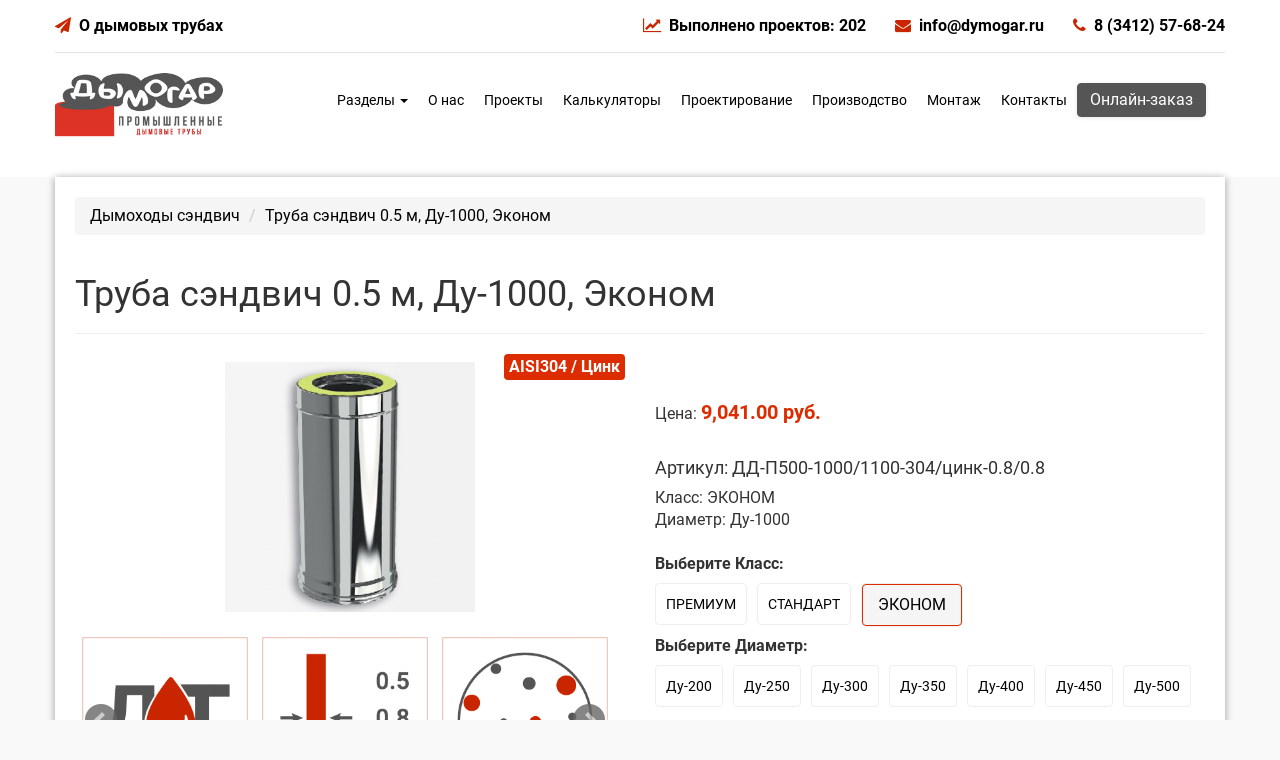

--- FILE ---
content_type: text/html; charset=UTF-8
request_url: https://dymogar.ru/product/Truba-sjendvich-0.5-m-du-1000-jekonom.html
body_size: 11192
content:
<!DOCTYPE html><html lang="ru"><head> <title>Труба сэндвич 0.5 м, Ду-1000, Эконом - Дымогар.Ру</title> <meta name="description" content="Купить Труба сэндвич 0.5 м, Ду-1000, Эконом, по цене 9041.00 р. Дымоходы двухконтурные из нержавеющей стали. Доставка по РФ" /> <meta name="keywords" content="Труба сэндвич 0.5 м, Ду-1000, Эконом, AISI304 / Цинк, купить" /> <meta http-equiv="Content-Type" content="text/html; charset=utf-8"/> <meta name="viewport" content="initial-scale=1.0, width=device-width"/> <meta name="theme-color" content="#dd2c00"/> <link rel="manifest" href="/manifest.json"> <!--[if lt IE 9]><script type="text/javascript" src="/js/html5.js"></script><script type="text/javascript" src="/js/respond.min.js"></script><![endif]--> <meta name="generator" content="Bluefish 2.2.7" /> <meta property="og:title" content="Труба сэндвич 0.5 м, Ду-1000, Эконом" /><meta property="og:type" content="website" /> <meta property="og:description" content="Купить Труба сэндвич 0.5 м, Ду-1000, Эконом, по цене 9041.00 р. Дымоходы двухконтурные из нержавеющей стали. Доставка по РФ" /> <meta property="og:image" content="https://dymogar.ru/img/content/sendvich-truba-0.5.jpg" /> <meta property="og:url" content="https://dymogar.ru/product/Truba-sjendvich-0.5-m-du-1000-jekonom.html" /> <meta name="yandex-verification" content="4e4a021d2131cf4a" /> <link rel="shortcut icon" href="/favicon.ico"/> <link href="/css/vamshop-packed.css" rel="stylesheet" type="text/css"/> <link type="text/css" href="/stylesheets/load/newheader.css" rel="stylesheet" /> <script src="/sw.js" defer></script> </head><body> <header> <div class="container"> <div class="row"> <div class="hed1"> <div class="hed1adress"><i class="fa fa-paper-plane" aria-hidden="true"></i><a href="https://t.me/+sDocvKM7zwk0MWEy">О дымовых трубах </a> </div> <div class="hed1contc"> <a href="https://dymogar.ru/category/proekty.html"><i class="fa fa-line-chart"></i>Выполнено проектов: 202</a> <a href="mailto:info@dymogar.ru"><i class="fa fa-envelope"></i>info@dymogar.ru</a> <a href="tel:+73412576824"><i class="fa fa-phone" ></i>8 (3412) 57-68-24</a> </div> </div> <hr> <div class="menu"> <a href="/"><img src="/img/logo.png" alt="Дымогар.Ру" title="Дымогар.Ру" height="64"></a> <div class="menu-item"> <div class="nav-wrapper"> <nav id="nav"> <div class="navbar navbar-default navigation"> <div class="navbar-header"> <button type="button" class="navbar-toggle toggle-menu menu-left" data-toggle="collapse" data-target="#navbar-collapse"> <span class="sr-only"></span> <span class="icon-bar"></span> <span class="icon-bar"></span> <span class="icon-bar"></span> </button> </div> <div class="collapse navbar-collapse navbar-default cbp-spmenu cbp-spmenu-vertical cbp-spmenu-left" id="navbar-collapse"> <ul class="nav navbar-nav"> <li class="dropdown"> <a data-toggle="dropdown" class="dropdown-toggle" href="">Разделы <b class="caret"></b></a> <ul class="dropdown-menu"> <li><a href="/category/dymohody-sjendvich.html">Дымоходы сэндвич</a></li> <li><a href="/category/vspomogatelnoe-ob-ie.html">Доп. оборудование</a></li> <li><a href="/category/dymovye-truby.html">Купить дымовую трубу</a></li> <li><a href="/category/proekty.html">Проекты</a></li> <li><a href="/category/kalkuljatory.html">Калькуляторы</a></li> <li><a href="/category/kunstkamera.html">Кунсткамера</a></li> <li><a href="/category/literatura.html">Литература</a></li> <li><a href="/category/uslugi.html">Услуги</a></li> <li><a href="/category/articles.html">Статьи</a></li> </ul> </li> </ul> <ul class="nav navbar-nav navbar-right"> <li><a href="/page/about.html" title="Информация о нас"> О нас</a></li> <li><a href="/category/proekty.html" title="Готовые проекты и чертежи дымовых труб"> Проекты</a></li> <li><a href="/category/kalkuljatory.html" title="Онлайн-расчеты дымовой трубы"> Калькуляторы</a></li> <li><a href="/article/proektirovanie-promyshlennyh-dymovyh-trub.html" title="Проектирование промышленных дымовых труб"> Проектирование</a></li> <li><a href="/article/izgotovlenie.html" title="Производство промышленных дымовых труб"> Производство</a></li> <li><a href="/article/montazh-dymovoj-truby.html" title="Монтаж дымовых труб"> Монтаж</a></li> <li><a href="/page/contact-us.html" title="Как с нами связаться"> Контакты</a></li> <button type="button" class="btn btn-primary" data-toggle="modal" data-target="#exampleModalCenter"> Онлайн-заказ</button> </ul> </div> </div> </nav> </div> </div> </div> </div> </div> </header> <div class="modal fade" id="exampleModalCenter" tabindex="-1" role="dialog" aria-labelledby="exampleModalCenterTitle" aria-hidden="true"> <div class="modal-dialog modal-dialog-centered" role="document"> <div class="modal-content"> <div class="modal-header"> <h3 class="modal-title" id="exampleModalCenterTitle">Опросный лист на дымовую трубу</h3> </div> <div class="modal-body"> <script>(function(w,d,u){w.readyQ=[];w.bindReadyQ=[];function p(x,y){if(x=="ready"){w.bindReadyQ.push(y);}else{w.readyQ.push(x);}};var a={ready:p,bind:p};w.$=w.jQuery=function(f){if(f===d||f===u){return a}else{p(f)}}})(window,document)</script><iframe src="https://forms.yandex.ru/u/5dd911febb57892422ff2312/?iframe=1" frameborder="0" name="ya-form-5dd911febb57892422ff2312" width="570"></iframe> </div> <div class="modal-footer"> <button type="button" class="btn btn-secondary" data-dismiss="modal">Закрыть</button> </div> </div> </div></div> <div class="container"> <div class="row content"> <div id="breadcrumbs"> <ol class="breadcrumb" itemscope itemtype="http://schema.org/BreadcrumbList"> <li itemscope itemprop="itemListElement" itemtype="http://schema.org/ListItem"><a href="/category/dymohody-sjendvich.html" itemprop="item"><span itemprop="name">Дымоходы сэндвич</span></a><meta itemprop="position" content="1" /></li> <li itemscope itemprop="itemListElement" itemtype="http://schema.org/ListItem" class="active"><span itemprop="name">Труба сэндвич 0.5 м, Ду-1000, Эконом</span><meta itemprop="position" content="2" /><meta itemprop="item" content="https://dymogar.ru/product/Truba-sjendvich-0.5-m-du-1000-jekonom.html" /></li> </ol> </div> <div id="ajaxcontent"> <div class="content product-info" itemscope itemtype="http://schema.org/Product"> <div class="page-header"> <h1 itemprop="name">Труба сэндвич 0.5 м, Ду-1000, Эконом</h1> </div> <div class="row"> <div class="col-md-6"> <div class="product-images"> <div class="thumbnail big text-center"> <a href="/img/content/sendvich-truba-0.5.jpg" class="colorbox" title="Труба сэндвич 0.5 м, Ду-1000, Эконом"><img itemprop="image" src="/img/content/sendvich-truba-0.5-250.png" alt="Труба сэндвич 0.5 м, Ду-1000, Эконом" title="Труба сэндвич 0.5 м, Ду-1000, Эконом" width="250" height="250" /> <span class="label economy">AISI304 / Цинк</span> <span class="frame-overlay"></span> <span class="zoom"><i class="fa fa-search-plus"></i></span> </a> </div> <div class="row small"> <div class="col-sm-6 col-md-4 thumbnail text-center"> <a href="/img/content/toplivo-dt.png" class="colorbox" title="Труба сэндвич 0.5 м, Ду-1000, Эконом"><img itemprop="image" src="/img/content/toplivo-dt-250.png" alt="Труба сэндвич 0.5 м, Ду-1000, Эконом" title="Труба сэндвич 0.5 м, Ду-1000, Эконом" width="250" height="250" /> <span class="frame-overlay"></span> <span class="zoom"><i class="fa fa-search-plus"></i></span> </a> </div> <div class="col-sm-6 col-md-4 thumbnail text-center"> <a href="/img/content/tolchina-vnutrennego-kontura.png" class="colorbox" title="Труба сэндвич 0.5 м, Ду-1000, Эконом"><img itemprop="image" src="/img/content/tolchina-vnutrennego-kontura-250.png" alt="Труба сэндвич 0.5 м, Ду-1000, Эконом" title="Труба сэндвич 0.5 м, Ду-1000, Эконом" width="250" height="250" /> <span class="frame-overlay"></span> <span class="zoom"><i class="fa fa-search-plus"></i></span> </a> </div> <div class="col-sm-6 col-md-4 thumbnail text-center"> <a href="/img/content/suhoy-rezhim-raboty.png" class="colorbox" title="Труба сэндвич 0.5 м, Ду-1000, Эконом"><img itemprop="image" src="/img/content/suhoy-rezhim-raboty-250.png" alt="Труба сэндвич 0.5 м, Ду-1000, Эконом" title="Труба сэндвич 0.5 м, Ду-1000, Эконом" width="250" height="250" /> <span class="frame-overlay"></span> <span class="zoom"><i class="fa fa-search-plus"></i></span> </a> </div> <div class="col-sm-6 col-md-4 thumbnail text-center"> <a href="/img/content/temperatura-gazov-400.png" class="colorbox" title="Труба сэндвич 0.5 м, Ду-1000, Эконом"><img itemprop="image" src="/img/content/temperatura-gazov-400-250.png" alt="Труба сэндвич 0.5 м, Ду-1000, Эконом" title="Труба сэндвич 0.5 м, Ду-1000, Эконом" width="250" height="250" /> <span class="frame-overlay"></span> <span class="zoom"><i class="fa fa-search-plus"></i></span> </a> </div> <div class="col-sm-6 col-md-4 thumbnail text-center"> <a href="/img/content/tolchina-utepleniya.png" class="colorbox" title="Труба сэндвич 0.5 м, Ду-1000, Эконом"><img itemprop="image" src="/img/content/tolchina-utepleniya-250.png" alt="Труба сэндвич 0.5 м, Ду-1000, Эконом" title="Труба сэндвич 0.5 м, Ду-1000, Эконом" width="250" height="250" /> <span class="frame-overlay"></span> <span class="zoom"><i class="fa fa-search-plus"></i></span> </a> </div> <div class="col-sm-6 col-md-4 thumbnail text-center"> <a href="/img/content/toplivo-gaz.png" class="colorbox" title="Труба сэндвич 0.5 м, Ду-1000, Эконом"><img itemprop="image" src="/img/content/toplivo-gaz-250.png" alt="Труба сэндвич 0.5 м, Ду-1000, Эконом" title="Труба сэндвич 0.5 м, Ду-1000, Эконом" width="250" height="250" /> <span class="frame-overlay"></span> <span class="zoom"><i class="fa fa-search-plus"></i></span> </a> </div> <div class="col-sm-6 col-md-4 thumbnail text-center"> <a href="/img/content/garantiya-10-let.png" class="colorbox" title="Труба сэндвич 0.5 м, Ду-1000, Эконом"><img itemprop="image" src="/img/content/garantiya-10-let-250.png" alt="Труба сэндвич 0.5 м, Ду-1000, Эконом" title="Труба сэндвич 0.5 м, Ду-1000, Эконом" width="250" height="250" /> <span class="frame-overlay"></span> <span class="zoom"><i class="fa fa-search-plus"></i></span> </a> </div> </div> </div> <script src="https://yastatic.net/q/forms-frontend-ext/_/embed.js"></script> <script>
$(document).ready(function(){
 $(".colorbox").colorbox({
 rel: "colorbox",
 title: false
 });
});
</script> </div> <div class="col-md-6 product-info"> <br /><br /> <div class="description" itemprop="offers" itemscope itemtype="http://schema.org/Offer">Цена: <span class="price"> 9,041.00 руб.</span> <meta itemprop="priceCurrency" content="RUB" /> <meta itemprop="url" content="https://dymogar.ru/product/Truba-sjendvich-0.5-m-du-1000-jekonom.html" /> <meta itemprop="priceValidUntil" content="2025-12-16" /> <meta itemprop="availability" content="InStock" /> <meta itemprop="price" content="9041.00" /> </div> <br /> <h4>Артикул: ДД-П500-1000/1100-304/цинк-0.8/0.8</h4> <ul class="specs"> <li class="odd">Класс: ЭКОНОМ</li> </ul> <ul class="specs"> <li class="even">Диаметр: Ду-1000</li> </ul> <br /> <div id="spinner"> <img src="/img/ajax-loader.gif" alt="" width="31" height="31" /> </div> <script>
$(document).ready(function(){
$(".product-images .row.small").bxSlider({
 adaptiveHeight: false,
 touchEnabled: false,
 pager: false,
 minSlides: 3,
 maxSlides: 3,
 slideWidth: 180
});
});
</script> <form id="set_attr_form" method="post" action=/product/Truba-sjendvich-0.5-m-du-1000-jekonom.html> <ul class="specs"> <li class="odd"><b> Выберите Класс:
 </b> <ul class="attributes nav nav-pills"> <li class="even"> <a class="confirm" href=/product/Truba-sjendvich-0.5-m-du-200-premium.html onclick='$("#attr6564").attr("value","1");'>ПРЕМИУМ</a> <input id="attr6564" name="data[set_attr][6564]" type="hidden" /> </li> <li class="odd"> <a class="confirm" href=/product/Truba-sjendvich-0.5-m-du-200-standart.html onclick='$("#attr6563").attr("value","1");'>СТАНДАРТ</a> <input id="attr6563" name="data[set_attr][6563]" type="hidden" /> </li> <li class="active even"> <span class="active"><a class="confirm" href=/product/Truba-sjendvich-0.5-m-du-200-jekonom.html onclick='$("#attr6562").attr("value","1");'>ЭКОНОМ</a></span> <input id="attr6562" name="data[set_attr][6562]" type="hidden" /> </li> </ul> </li> <li class="odd"><b> Выберите Диаметр:
 </b> <ul class="attributes nav nav-pills"> <li class="even"> <a class="confirm" href=/product/Truba-sjendvich-0.5-m-du-200-premium.html onclick='$("#attr6581").attr("value","1");'>Ду-200</a> <input id="attr6581" name="data[set_attr][6581]" type="hidden" /> </li> <li class="odd"> <a class="confirm" href=/product/Truba-sjendvich-0.5-m-du-250-premium.html onclick='$("#attr6595").attr("value","1");'>Ду-250</a> <input id="attr6595" name="data[set_attr][6595]" type="hidden" /> </li> <li class="even"> <a class="confirm" href=/product/Truba-sjendvich-0.5-m-du-300-premium.html onclick='$("#attr6596").attr("value","1");'>Ду-300</a> <input id="attr6596" name="data[set_attr][6596]" type="hidden" /> </li> <li class="odd"> <a class="confirm" href=/product/Truba-sjendvich-0.5-m-du-350-premium.html onclick='$("#attr6597").attr("value","1");'>Ду-350</a> <input id="attr6597" name="data[set_attr][6597]" type="hidden" /> </li> <li class="even"> <a class="confirm" href=/product/Truba-sjendvich-0.5-m-du-400-premium.html onclick='$("#attr6598").attr("value","1");'>Ду-400</a> <input id="attr6598" name="data[set_attr][6598]" type="hidden" /> </li> <li class="odd"> <a class="confirm" href=/product/Truba-sjendvich-0.5-m-du-450-premium.html onclick='$("#attr6599").attr("value","1");'>Ду-450</a> <input id="attr6599" name="data[set_attr][6599]" type="hidden" /> </li> <li class="even"> <a class="confirm" href=/product/Truba-sjendvich-0.5-m-du-500-premium.html onclick='$("#attr6582").attr("value","1");'>Ду-500</a> <input id="attr6582" name="data[set_attr][6582]" type="hidden" /> </li> <li class="odd"> <a class="confirm" href=/product/Truba-sjendvich-0.5-m-du-550-premium.html onclick='$("#attr6622").attr("value","1");'>Ду-550</a> <input id="attr6622" name="data[set_attr][6622]" type="hidden" /> </li> <li class="even"> <a class="confirm" href=/product/Truba-sjendvich-0.5-m-du-600-premium.html onclick='$("#attr6623").attr("value","1");'>Ду-600</a> <input id="attr6623" name="data[set_attr][6623]" type="hidden" /> </li> <li class="odd"> <a class="confirm" href=/product/Truba-sjendvich-0.5-m-du-650-premium.html onclick='$("#attr6624").attr("value","1");'>Ду-650</a> <input id="attr6624" name="data[set_attr][6624]" type="hidden" /> </li> <li class="even"> <a class="confirm" href=/product/Truba-sjendvich-0.5-m-du-700-premium.html onclick='$("#attr6625").attr("value","1");'>Ду-700</a> <input id="attr6625" name="data[set_attr][6625]" type="hidden" /> </li> <li class="odd"> <a class="confirm" href=/product/Truba-sjendvich-0.5-m-du-750-premium.html onclick='$("#attr6626").attr("value","1");'>Ду-750</a> <input id="attr6626" name="data[set_attr][6626]" type="hidden" /> </li> <li class="even"> <a class="confirm" href=/product/Truba-sjendvich-0.5-m-du-800-premium.html onclick='$("#attr6627").attr("value","1");'>Ду-800</a> <input id="attr6627" name="data[set_attr][6627]" type="hidden" /> </li> <li class="odd"> <a class="confirm" href=/product/Truba-sjendvich-0.5-m-du-850-premium.html onclick='$("#attr6628").attr("value","1");'>Ду-850</a> <input id="attr6628" name="data[set_attr][6628]" type="hidden" /> </li> <li class="even"> <a class="confirm" href=/product/Truba-sjendvich-0.5-m-du-900-premium.html onclick='$("#attr6629").attr("value","1");'>Ду-900</a> <input id="attr6629" name="data[set_attr][6629]" type="hidden" /> </li> <li class="odd"> <a class="confirm" href=/product/Truba-sjendvich-0.5-m-du-950-premium.html onclick='$("#attr6630").attr("value","1");'>Ду-950</a> <input id="attr6630" name="data[set_attr][6630]" type="hidden" /> </li> <li class="active even"> <span class="active"><a class="confirm" href=/product/Truba-sjendvich-0.5-m-du-1000-premium.html onclick='$("#attr6631").attr("value","1");'>Ду-1000</a></span> <input id="attr6631" name="data[set_attr][6631]" type="hidden" /> </li> </ul> </li> </ul> <script> 
 $(document).ready(function () { 
 global_spinner = $("#spinner");
 });
 </script> </form> <br /> <form class="form-inline" name="product-form633" id="product-form633" method="post" action="/cart/purchase_product/" onsubmit="onProductFormSubmit(633); return false;"> <input type="hidden" name="product_id" value="633"> <script>
 $(function () { 
 $(".confirm").on("click",function(){ 
 var http_send = $(this).attr("href");
 var form_data = $("#set_attr_form").serialize();
 $.ajax({
 type: "POST",
 url: http_send,
 data: form_data,
 async: true,
 success: function (data, textStatus) {
 $("#ajaxcontent").html(data);},
 beforeSend: function () {
 global_spinner.fadeIn("fast");
 },
 complete: function () {
 /*global_spinner.fadeOut("slow");*/
 } 
 }); 
 return false;
 });
 });
 </script> <div class="form-group one_click_buy"> <a class="btn btn-default buy" href="/module_one_click_buy/buy/form/633"><i class="fa fa-shopping-cart"></i> Купить за 1 клик</a> </div> <script>
$(document).ready(function(){
 $(".buy").colorbox({
 });
});
</script> <div class="form-group ask_a_product_question_link"> <a class="btn btn-default ask" href="/module_ask_a_product_question/get/ask_form/633"><i class="fa fa-lightbulb-o"></i> Задать вопрос</a> </div> </form> <br /> </div> </div> <div class="jumbotron text-center shadow"> <h2 class="display-4">Хотите купить дымовую трубу или проект?</h2> <p class="lead">Каждая дымовая труба для котельной или промышленного предприятия разрабатывается в индивидуальном порядке с учетом специфики производства, состава отводимых газов и климатических особенностей района строительства.</p> <hr class="my-4"> <div class="form-inline"> <script>
$(document).ready(function(){
 $(".ask").colorbox({
 });
});
</script> <div class="form-group one_click_buy"> <a class="btn btn-default call" href="/module_one_click_buy/call/form/48"><i class="fa fa-phone"></i> Обратный звонок</a> </div> <div class="form-group one_click_buy"><a class="btn btn-default" href="/doc/opros-list-dymogar.pdf"><i class="fa fa-download" aria-hidden="true"></i> Скачать опросный лист</a></div> <div class="form-group one_click_buy"><button type="button" class="btn btn-primary" data-toggle="modal" data-target="#exampleModalCenter"><i class="fa fa-pencil" aria-hidden="true"></i> Онлайн-опросник</button></div> </div> </div> <div class="row product-tabs"> <ul class="nav nav-tabs"> <li class="active"><a href="#description" aria-controls="description" data-toggle="tab"><i class="fa fa-thumbs-up"></i> Описание</a></li> <li><a href="#reviews" aria-controls="reviews" data-toggle="tab"><i class="fa fa-comment"></i> Отзывы</a></li> <li><a href="#add-review" aria-controls="add-review" data-toggle="tab"><i class="fa fa-pencil"></i> Добавить отзыв</a></li> <li><a href="#katalog" aria-controls="katalog" data-toggle="tab"><i class="fa fa-download"></i> Файлы</a></li> </ul> <div class="tab-content"> <div class="tab-pane inner fade in notop active" id="description"> <div itemprop="description"><p>Является дополнительным элементом системы дымоудаления. Предназначен для отведения продуктов сгорания на прямых участках. Применяется как вставка между фасонными элементами, а также для добора длинны двухстенного прямолинейного участка дымохода.</p> <p>Для получения участка нестандартной длины допускается обрезка элемента до нужного размера со стороны раструба "папа". Для крепления элементов двухстенного дымохода, а также для улучшения герметизации на стыках необходимо использовать Хомут соеденительный.</p> <p>При подборе дымохода на данном элементе не следует экономить. Не рекомендуется выбирать более тонкостенный Сэндвич на начальных участках дымохода, где наблюдается самая высокая температура выхлопных газов.</p> <div class="sketchfab-embed-wrapper"><iframe src="https://sketchfab.com/models/569e79b47eda4d8a8a5ad63684d48d29/embed" width="640" height="480"></iframe></div></div> </div> <div class="tab-pane inner fade in notop" id="reviews">
 Нет отзывов.
 </div> <div class="tab-pane inner fade in notop" id="add-review"> <script type="text/javascript">
$(function () {
 $(".call").colorbox({
 });
});
</script> <div class="add-review"> <h3>Добавить отзыв</h3> <form action="/module_reviews/action/create/" method="post" id="contentform" class="form-horizontal"> <input type="hidden" name="content_id" value="633" /> <div class="form-group"> <label class="col-sm-2 control-label" for="name">Имя:</label> <div class="col-sm-10"> <input name="name" class="form-control" id="name" type="text" /> </div> </div> <div class="form-group"> <label class="col-sm-2 control-label">Оценка:</label> <div class="radio radio-inline col-sm-10"> <label class="radio-inline"> <input name="rating" type="radio" value="1"/> 1
 </label> <label class="radio-inline"> <input name="rating" type="radio" value="2"/> 2
 </label> <label class="radio-inline"> <input name="rating" type="radio" value="3"/> 3
 </label> <label class="radio-inline"> <input name="rating" type="radio" value="4"/> 4
 </label> <label class="radio-inline"> <input name="rating" type="radio" value="5" checked /> 5
 </label> </div> </div> <div class="form-group"> <label class="col-sm-2 control-label" for="content">Отзыв:</label> <div class="col-sm-10"> <textarea name="content" class="form-control" id="content" cols="30" rows="10"></textarea> </div> </div> <div class="form-group"> <div>
 Нажимая кнопку, я даю согласие на обработку своих персональных данных. <a href="/page/conditions-of-use.html" target="_blank">Подробнее о защите персональной информации.</a> </div> </div> <div class="form-group"> <div class="col-sm-offset-2 col-sm-10"> <button class="btn btn-default" type="submit" name="submit" value="Добавить"><i class="fa fa-check"></i> Добавить</button> </div> </div> <div class="form-anti-bot" style="clear:both;"> <strong>Current <span style="display:none;">month</span> <span style="display:inline;">ye@r</span> <span style="display:none;">day</span></strong> <span class="required">*</span> <input type="hidden" name="anti-bot-a" id="anti-bot-a" value="2025" /> <input type="text" name="anti-bot-q" id="anti-bot-q" size="30" value="19" /> </div> <div class="form-anti-bot-2" style="display:none;"> <strong>Leave this field empty</strong> <span class="required">*</span> <input type="text" name="anti-bot-e-email-url" id="anti-bot-e-email-url" size="30" value=""/> </div> </form> </div> </div> <div class="tab-pane inner fade in notop" id="katalog"> </div> </div> </div> <div class="module"><h2 class="display-4 text-center">Смотрите также</h2> <hr class="my-4"> <div class="row shop-products"> <ul class="thumbnails"> <li class="item col-sm-6 col-md-4"> <div class="thumbnail text-center"> <a href="/product/homut-soedinitelnjy-du-1000-jekonom.html" class="image"><img src="/img/content/homut-soedinitelnjy-250.png" alt="Хомут соединительный, Ду-1000, Эконом" width="250" height="250" /> <span class="label economy_o">Цинк</span> </a> <div class="inner notop nobottom text-left"> <h4 class="title"><a href="/product/homut-soedinitelnjy-du-1000-jekonom.html">Хомут соединительный, Ду-1000, Эконом</a></h4> <div class="description"><b>Артикул: ДО-ХС-1100-цинк-0.8</b></div> <div class="description"> Хомут соединительный устан...</div> <div class="description"><ul class="specs"> <li class="odd">Класс ЭКОНОМ</li> <li class="even">Диаметр Ду-1000</li> </ul> <br /></div> </div> <form class="form-inline" name="product-form1417" id="product-form1417" method="post" action="/cart/purchase_product/" onsubmit="onProductFormSubmit(1417); return false;"> <input type="hidden" name="product_id" value="1417"> </form> </div> <br> </li> <li class="item col-sm-6 col-md-4"> <div class="thumbnail text-center"> <a href="/product/Klapan-vzryvnoy-sjendvich-du-1000-jekonom.html" class="image"><img src="/img/content/Klapan-vzryvnoy-sjendvich-250.png" alt="Клапан взрывной сэндвич, Ду-1000, Эконом" width="250" height="250" /> <span class="label economy">AISI304 / Цинк</span> </a> <div class="inner notop nobottom text-left"> <h4 class="title"><a href="/product/Klapan-vzryvnoy-sjendvich-du-1000-jekonom.html">Клапан взрывной сэндвич, Ду-1000, Эконом</a></h4> <div class="description"><b>Артикул: ДД-В1000-1000/1100-304/цинк-0.8/0.8</b></div> <div class="description"> Клапан взрывной предназнач...</div> <div class="description"><ul class="specs"> <li class="odd">Класс ЭКОНОМ</li> <li class="even">Диаметр Ду-1000</li> </ul> <br /></div> </div> <form class="form-inline" name="product-form905" id="product-form905" method="post" action="/cart/purchase_product/" onsubmit="onProductFormSubmit(905); return false;"> <input type="hidden" name="product_id" value="905"> </form> </div> <br> </li> <li class="item col-sm-6 col-md-4"> <div class="thumbnail text-center"> <a href="/product/kreplenie-dlja-sjendvich-du-1000-jekonom.html" class="image"><img src="/img/content/kreplenie-dlja-sjendvich-250.png" alt="Крепление для дымохода, Ду-1000, Эконом" width="250" height="250" /> <span class="label economy_o">Цинк</span> </a> <div class="inner notop nobottom text-left"> <h4 class="title"><a href="/product/kreplenie-dlja-sjendvich-du-1000-jekonom.html">Крепление для дымохода, Ду-1000, Эконом</a></h4> <div class="description"><b>Артикул: ДО-К-1100-цинк-1</b></div> <div class="description"> Крепление для дымохода &nd...</div> <div class="description"><ul class="specs"> <li class="odd">Класс ЭКОНОМ</li> <li class="even">Диаметр Ду-1000</li> </ul> <br /></div> </div> <form class="form-inline" name="product-form1264" id="product-form1264" method="post" action="/cart/purchase_product/" onsubmit="onProductFormSubmit(1264); return false;"> <input type="hidden" name="product_id" value="1264"> </form> </div> <br> </li> <li class="item col-sm-6 col-md-4"> <div class="thumbnail text-center"> <a href="/product/ogolovok-konusnyy-sjendvich-du-1000-jekonom.html" class="image"><img src="/img/content/ogolovok-konusnyy-sjendvich-250.png" alt="Оголовок конический сэндвич, Ду-1000, Эконом" width="250" height="250" /> <span class="label economy">AISI304 / Цинк</span> </a> <div class="inner notop nobottom text-left"> <h4 class="title"><a href="/product/ogolovok-konusnyy-sjendvich-du-1000-jekonom.html">Оголовок конический сэндвич, Ду-1000, Эконом</a></h4> <div class="description"><b>Артикул: ДД-ОК-1000/1100-304/цинк-0.8/0.8</b></div> <div class="description"> Является завершающим элеме...</div> <div class="description"><ul class="specs"> <li class="odd">Класс ЭКОНОМ</li> <li class="even">Диаметр Ду-1000</li> </ul> <br /></div> </div> <form class="form-inline" name="product-form1007" id="product-form1007" method="post" action="/cart/purchase_product/" onsubmit="onProductFormSubmit(1007); return false;"> <input type="hidden" name="product_id" value="1007"> </form> </div> <br> </li> <li class="item col-sm-6 col-md-4"> <div class="thumbnail text-center"> <a href="/product/otvod-30-sjendvich-du-1000-jekonom.html" class="image"><img src="/img/content/otvod-30-sjendvich-250.png" alt="Отвод 30 сэндвич, Ду-1000, Эконом" width="250" height="250" /> <span class="label economy">AISI304 / Цинк</span> </a> <div class="inner notop nobottom text-left"> <h4 class="title"><a href="/product/otvod-30-sjendvich-du-1000-jekonom.html">Отвод 30 сэндвич, Ду-1000, Эконом</a></h4> <div class="description"><b>Артикул: ДД-О30-1000/1100-304/цинк-0.8/0.8</b></div> <div class="description"> Отвод сендвич 30&deg; пред...</div> <div class="description"><ul class="specs"> <li class="odd">Класс ЭКОНОМ</li> <li class="even">Диаметр Ду-1000</li> </ul> <br /></div> </div> <form class="form-inline" name="product-form1211" id="product-form1211" method="post" action="/cart/purchase_product/" onsubmit="onProductFormSubmit(1211); return false;"> <input type="hidden" name="product_id" value="1211"> </form> </div> <br> </li> <li class="item col-sm-6 col-md-4"> <div class="thumbnail text-center"> <a href="/product/otvod-45-sjendvich-du-1000-jekonom.html" class="image"><img src="/img/content/otvod-45-sjendvich-250.png" alt="Отвод 45 сэндвич, Ду-1000, Эконом" width="250" height="250" /> <span class="label economy">AISI304 / Цинк</span> </a> <div class="inner notop nobottom text-left"> <h4 class="title"><a href="/product/otvod-45-sjendvich-du-1000-jekonom.html">Отвод 45 сэндвич, Ду-1000, Эконом</a></h4> <div class="description"><b>Артикул: ДД-О45-1000/1100-304/цинк-0.8/0.8</b></div> <div class="description"> Отвод сендвич 45&deg; пред...</div> <div class="description"><ul class="specs"> <li class="odd">Класс ЭКОНОМ</li> <li class="even">Диаметр Ду-1000</li> </ul> <br /></div> </div> <form class="form-inline" name="product-form1160" id="product-form1160" method="post" action="/cart/purchase_product/" onsubmit="onProductFormSubmit(1160); return false;"> <input type="hidden" name="product_id" value="1160"> </form> </div> <br> </li> <li class="item col-sm-6 col-md-4"> <div class="thumbnail text-center"> <a href="/product/otvod-90-sjendvich-du-1000-jekonom.html" class="image"><img src="/img/content/otvod-90-sjendvich-250.png" alt="Отвод 90 сэндвич, Ду-1000, Эконом" width="250" height="250" /> <span class="label economy">AISI304 / Цинк</span> </a> <div class="inner notop nobottom text-left"> <h4 class="title"><a href="/product/otvod-90-sjendvich-du-1000-jekonom.html">Отвод 90 сэндвич, Ду-1000, Эконом</a></h4> <div class="description"><b>Артикул: ДД-О90-1000/1100-304/цинк-0.8/0.8</b></div> <div class="description"> Отвод сендвич 90&deg; пред...</div> <div class="description"><ul class="specs"> <li class="odd">Класс ЭКОНОМ</li> <li class="even">Диаметр Ду-1000</li> </ul> <br /></div> </div> <form class="form-inline" name="product-form1109" id="product-form1109" method="post" action="/cart/purchase_product/" onsubmit="onProductFormSubmit(1109); return false;"> <input type="hidden" name="product_id" value="1109"> </form> </div> <br> </li> <li class="item col-sm-6 col-md-4"> <div class="thumbnail text-center"> <a href="/product/ploschadka-opornaya-sjendvich-du-1000-jekonom.html" class="image"><img src="/img/content/ploschadka-opornaya-sjendvich-250.png" alt="Опорная площадка сэндвич, Ду-1000, Эконом" width="250" height="250" /> <span class="label economy">AISI304 / Цинк</span> </a> <div class="inner notop nobottom text-left"> <h4 class="title"><a href="/product/ploschadka-opornaya-sjendvich-du-1000-jekonom.html">Опорная площадка сэндвич, Ду-1000, Эконом</a></h4> <div class="description"><b>Артикул: ДД-ОП-1000/1100-304/цинк-0.8/0.8</b></div> <div class="description"> &lt; 
 Площадка предназна...</div> <div class="description"><ul class="specs"> <li class="odd">Класс ЭКОНОМ</li> <li class="even">Диаметр Ду-1000</li> </ul> <br /></div> </div> <form class="form-inline" name="product-form956" id="product-form956" method="post" action="/cart/purchase_product/" onsubmit="onProductFormSubmit(956); return false;"> <input type="hidden" name="product_id" value="956"> </form> </div> <br> </li> <li class="item col-sm-6 col-md-4"> <div class="thumbnail text-center"> <a href="/product/start-sjendvich-du-1000-jekonom.html" class="image"><img src="/img/content/start-sjendvich-250.png" alt="Старт сэндвич, Ду-1000, Эконом" width="250" height="250" /> <span class="label economy">AISI304 / Цинк</span> </a> <div class="inner notop nobottom text-left"> <h4 class="title"><a href="/product/start-sjendvich-du-1000-jekonom.html">Старт сэндвич, Ду-1000, Эконом</a></h4> <div class="description"><b>Артикул: ДД-М-1000/1100-304/цинк-0.8/0.8</b></div> <div class="description"> Специальные переходники ст...</div> <div class="description"><ul class="specs"> <li class="odd">Класс ЭКОНОМ</li> <li class="even">Диаметр Ду-1000</li> </ul> <br /></div> </div> <form class="form-inline" name="product-form1058" id="product-form1058" method="post" action="/cart/purchase_product/" onsubmit="onProductFormSubmit(1058); return false;"> <input type="hidden" name="product_id" value="1058"> </form> </div> <br> </li> <li class="item col-sm-6 col-md-4"> <div class="thumbnail text-center"> <a href="/product/Troynik-sjendvich-45-du-1000-jekonom.html" class="image"><img src="/img/content/Sendvich-trojnik-45-250.png" alt="Тройник сэндвич 45, Ду-1000, Эконом" width="250" height="250" /> <span class="label economy">AISI304 / Цинк</span> </a> <div class="inner notop nobottom text-left"> <h4 class="title"><a href="/product/Troynik-sjendvich-45-du-1000-jekonom.html">Тройник сэндвич 45, Ду-1000, Эконом</a></h4> <div class="description"><b>Артикул: ДД-ТУ1000-1000/1100-304/цинк-0.8/0.8</b></div> <div class="description"> Предназначен для изменения...</div> <div class="description"><ul class="specs"> <li class="odd">Класс ЭКОНОМ</li> <li class="even">Диаметр Ду-1000</li> </ul> <br /></div> </div> <form class="form-inline" name="product-form854" id="product-form854" method="post" action="/cart/purchase_product/" onsubmit="onProductFormSubmit(854); return false;"> <input type="hidden" name="product_id" value="854"> </form> </div> <br> </li> <li class="item col-sm-6 col-md-4"> <div class="thumbnail text-center"> <a href="/product/Troynik-sjendvich-87-du-1000-jekonom.html" class="image"><img src="/img/content/sendvich-trojnik-87-250.png" alt="Тройник сэндвич 87, Ду-1000, Эконом" width="250" height="250" /> <span class="label economy">AISI304 / Цинк</span> </a> <div class="inner notop nobottom text-left"> <h4 class="title"><a href="/product/Troynik-sjendvich-87-du-1000-jekonom.html">Тройник сэндвич 87, Ду-1000, Эконом</a></h4> <div class="description"><b>Артикул: ДД-ТП1000-1000/1100-304/цинк-0.8/0.8</b></div> <div class="description"> Предназначен для изменения...</div> <div class="description"><ul class="specs"> <li class="odd">Класс ЭКОНОМ</li> <li class="even">Диаметр Ду-1000</li> </ul> <br /></div> </div> <form class="form-inline" name="product-form803" id="product-form803" method="post" action="/cart/purchase_product/" onsubmit="onProductFormSubmit(803); return false;"> <input type="hidden" name="product_id" value="803"> </form> </div> <br> </li> <li class="item col-sm-6 col-md-4"> <div class="thumbnail text-center"> <a href="/product/Truba-sjendvich-0.25-m-du-1000-jekonom.html" class="image"><img src="/img/content/sendvich-truba-0.25-250.png" alt="Труба сэндвич 0.25 м, Ду-1000, Эконом" width="250" height="250" /> <span class="label economy">AISI304 / Цинк</span> </a> <div class="inner notop nobottom text-left"> <h4 class="title"><a href="/product/Truba-sjendvich-0.25-m-du-1000-jekonom.html">Труба сэндвич 0.25 м, Ду-1000, Эконом</a></h4> <div class="description"><b>Артикул: ДД-П250-1000/1100-304/цинк-0.8/0.8</b></div> <div class="description"> Является дополнительным эл...</div> <div class="description"><ul class="specs"> <li class="odd">Класс ЭКОНОМ</li> <li class="even">Диаметр Ду-1000</li> </ul> <br /></div> </div> <form class="form-inline" name="product-form735" id="product-form735" method="post" action="/cart/purchase_product/" onsubmit="onProductFormSubmit(735); return false;"> <input type="hidden" name="product_id" value="735"> </form> </div> <br> </li> <li class="item col-sm-6 col-md-4"> <div class="thumbnail text-center"> <a href="/product/truba-sjendvich-1-m-du-1000-jekonom.html" class="image"><img src="/img/content/Truba-sendvich-1m-250.png" alt="Труба сэндвич 1 м, Ду-1000, Эконом" width="250" height="250" /> <span class="label economy">AISI304 / Цинк</span> </a> <div class="inner notop nobottom text-left"> <h4 class="title"><a href="/product/truba-sjendvich-1-m-du-1000-jekonom.html">Труба сэндвич 1 м, Ду-1000, Эконом</a></h4> <div class="description"><b>Артикул: ДД-П1000-1000/1100-304/цинк-0.8/0.8</b></div> <div class="description"> Является основным элементо...</div> <div class="description"><ul class="specs"> <li class="odd">Класс ЭКОНОМ</li> <li class="even">Диаметр Ду-1000</li> </ul> <br /></div> </div> <form class="form-inline" name="product-form582" id="product-form582" method="post" action="/cart/purchase_product/" onsubmit="onProductFormSubmit(582); return false;"> <input type="hidden" name="product_id" value="582"> </form> </div> <br> </li> <li class="item col-sm-6 col-md-4"> <div class="thumbnail text-center"> <a href="/product/ubka-dlja-dymohoda-du-1000-jekonom.html" class="image"><img src="/img/content/ubka-dlja-dymohoda-250.png" alt="Юбка для дымохода, Ду-1000, Эконом" width="250" height="250" /> <span class="label economy_o">Цинк</span> </a> <div class="inner notop nobottom text-left"> <h4 class="title"><a href="/product/ubka-dlja-dymohoda-du-1000-jekonom.html">Юбка для дымохода, Ду-1000, Эконом</a></h4> <div class="description"><b>Артикул: ДО-Ю-1100-цинк-0.8</b></div> <div class="description"> Юбка для дымохода, нержаве...</div> <div class="description"><ul class="specs"> <li class="odd">Класс ЭКОНОМ</li> <li class="even">Диаметр Ду-1000</li> </ul> <br /></div> </div> <form class="form-inline" name="product-form1366" id="product-form1366" method="post" action="/cart/purchase_product/" onsubmit="onProductFormSubmit(1366); return false;"> <input type="hidden" name="product_id" value="1366"> </form> </div> <br> </li> </ul> </div> </div> <script>
$(function($){

 $("form#contentform :input").on("change",function() {
 $("input[id='" + this.id + "']").addClass("modified");
 $("radio[id='" + this.id + "']").addClass("modified");
 $("select[id='" + this.id + "']").addClass("modified");
 $("checkbox[id='" + this.id + "']").addClass("modified");
 $("textarea[id='" + this.id + "']").addClass("modified");
 });
 
 $('.form-anti-bot, .form-anti-bot-2').hide(); // hide inputs from users
 var answer = $('.form-anti-bot input#anti-bot-a').val(); // get answer
 $('.form-anti-bot input#anti-bot-q').val( answer ); // set answer into other input

 if ( $('form#contentform input#anti-bot-q').length == 0 ) {
 var current_date = new Date();
 var current_year = current_date.getFullYear();
 $('form#contentform').append('<input type="hidden" name="anti-bot-q" id="anti-bot-q" value="'+current_year+'" />'); // add whole input with answer via javascript to form
 }

 // validate form
 $("#contentform").validate({
 rules: {
 name: {
 required: true,
 minlength: 3 
 },
 content: {
 required: true,
 minlength: 3 
 },
 },
 messages: {
 name: {
 required: "Обязательное поле",
 minlength: "Обязательное поле. Минимум символов: 3"
 },
 content: {
 required: "Обязательное поле",
 minlength: "Обязательное поле. Минимум символов: 3"
 }
 }
 });
});
</script> <div class="module"><h2 class="display-4 text-center"><a href="https://dymogar.ru/category/proekty.html">Готовые чертежи и проекты дымовых труб</a></h2> <hr class="my-4"> <div class="moduleContent"> <div class="row featured-categories"> <ul class="thumbnails"> <li class="item col-sm-6 col-md-4"> <div class="thumbnail text-center"> <a href="/category/machtovye.html" class="image"> <img src="/img/content/machta-250.png" alt="Мачтовые" width="89" height="250" /> <span class="frame-overlay"></span> <h4 class="title"><i class="fa fa-folder-open"></i> Мачтовые</h4> <span class="link">смотреть <i class="fa fa-chevron-right"></i></span> </a> <div class="inner notop text-left"> <div class="description">
 Мачтовые дымовые трубы предназначены для отвода&nbsp;дымовых газов&nbsp;котлов&nbsp;котельных, работающих на жидком,...
 </div> </div> </div> </li> <li class="item col-sm-6 col-md-4"> <div class="thumbnail text-center"> <a href="/category/samonesuschie.html" class="image"> <img src="/img/content/somonesushaya-250.png" alt="Самонесущие" width="159" height="250" /> <span class="frame-overlay"></span> <h4 class="title"><i class="fa fa-folder-open"></i> Самонесущие</h4> <span class="link">смотреть <i class="fa fa-chevron-right"></i></span> </a> <div class="inner notop text-left"> <div class="description">
 Самонесущая дымовая труба предназначена&nbsp;для отвода продуктов сгорания и обеспечения естественной тяги в топливн...
 </div> </div> </div> </li> <li class="item col-sm-6 col-md-4"> <div class="thumbnail text-center"> <a href="/category/phasadnye.html" class="image"> <img src="/img/content/_5.6b047cba0e03de111c26565ce9d9ca2b22-250.png" alt="Фасадные и газоходы" width="159" height="249" /> <span class="frame-overlay"></span> <h4 class="title"><i class="fa fa-folder-open"></i> Фасадные и газоходы</h4> <span class="link">смотреть <i class="fa fa-chevron-right"></i></span> </a> <div class="inner notop text-left"> <div class="description">
 Фасадная(настенная) дымовая труба&nbsp;состоит из&nbsp;отдельных утепленных секционных&nbsp;дымоходов и элементов кр...
 </div> </div> </div> </li> <li class="item col-sm-6 col-md-4"> <div class="thumbnail text-center"> <a href="/category/na-rastjazhkah.html" class="image"> <img src="/img/content/rastyzhki-250.png" alt="На оттяжках" width="172" height="250" /> <span class="frame-overlay"></span> <h4 class="title"><i class="fa fa-folder-open"></i> На оттяжках</h4> <span class="link">смотреть <i class="fa fa-chevron-right"></i></span> </a> <div class="inner notop text-left"> <div class="description">
 Дымовые трубы на растяжках представляют одноствольную вертикальную стальную конструкцию, фиксирующюся при помощи ста...
 </div> </div> </div> </li> <li class="item col-sm-6 col-md-4"> <div class="thumbnail text-center"> <a href="/category/phermennye.html" class="image"> <img src="/img/content/fermennaya-250.png" alt="Ферменные" width="159" height="249" /> <span class="frame-overlay"></span> <h4 class="title"><i class="fa fa-folder-open"></i> Ферменные</h4> <span class="link">смотреть <i class="fa fa-chevron-right"></i></span> </a> <div class="inner notop text-left"> <div class="description">
 Ферменные дымовые трубы представляют собой стальную решетчатую башню СРБ и подвешенных на нее теплоизолированных газ...
 </div> </div> </div> </li> <li class="item col-sm-6 col-md-4"> <div class="thumbnail text-center"> <a href="/category/kolonnIe.html" class="image"> <img src="/img/content/kolonnie-250.png" alt="Колонные" width="159" height="249" /> <span class="frame-overlay"></span> <h4 class="title"><i class="fa fa-folder-open"></i> Колонные</h4> <span class="link">смотреть <i class="fa fa-chevron-right"></i></span> </a> <div class="inner notop text-left"> <div class="description">
 Колонная дымовая труба&nbsp;представляет собой конструкцию из металлической несущей наружной обечайки и газоотводящи...
 </div> </div> </div> </li> </ul> </div> </div> </div> <div class="module"><h2 class="display-4 text-center"><a href="https://dymogar.ru/category/dymovye-truby.html">Производство дымовых и вентиляционных труб</a></h2> <hr class="my-4"> <div class="moduleContent"> <div class="row shop-products"> <ul class="thumbnails"> <li class="item col-sm-6 col-md-4"> <div class="thumbnail text-center"> <a href="/product/serija-d1.html" class="image"><img src="/img/content/d1_snap_002-250.png" alt="Серия Д1" width="83" height="250" /> </a> <div class="inner notop nobottom text-left"> <h4 class="title"><a href="/product/serija-d1.html">Серия Д1</a></h4> <div class="description"><span class="rating"><i class="fa fa-star"></i> <i class="fa fa-star"></i> <i class="fa fa-star"></i> <i class="fa fa-star"></i> <i class="fa fa-star"></i> </span> </div><br> <div class="description"><b>Артикул: 155</b></div> <div class="description"> Дымовые трубы серии Д1 предназначены для отвода продуктов сгорания от котлов, работающ...</div> <br> <div class="description"><ul class="specs"> <li class="odd">Высота, м 7-15</li> <li class="even">Диаметр, мм 150-600</li> <li class="odd">Кол-во стволов, шт 1-3</li> <li class="even">Материал газохода Нерж. сталь</li> </ul> <br /></div> </div> <form class="form-inline" name="product-form329" id="product-form329" method="post" action="/cart/purchase_product/" onsubmit="onProductFormSubmit(329); return false;"> <input type="hidden" name="product_id" value="329"> <div class="inner darken notop"> </div> </form> </div> <br> </li> <li class="item col-sm-6 col-md-4"> <div class="thumbnail text-center"> <a href="/product/serija-d2.html" class="image"><img src="/img/content/156-snap_002-250.png" alt="Серия Д2" width="55" height="250" /> </a> <div class="inner notop nobottom text-left"> <h4 class="title"><a href="/product/serija-d2.html">Серия Д2</a></h4> <div class="description"><span class="rating"><i class="fa fa-star"></i> <i class="fa fa-star"></i> <i class="fa fa-star"></i> <i class="fa fa-star"></i> <i class="fa fa-star"></i> </span> </div><br> <div class="description"><b>Артикул: 156</b></div> <div class="description">Дымовые трубы серии Д2 предназначены для отвода продуктов сгорания от котлов, работающи...</div> <br> <div class="description"><ul class="specs"> <li class="odd">Высота, м 7-60</li> <li class="even">Диаметр, мм 400-6000</li> <li class="odd">Кол-во стволов, шт 1</li> <li class="even">Материал газохода Нерж./Ст3</li> </ul> <br /></div> </div> <form class="form-inline" name="product-form330" id="product-form330" method="post" action="/cart/purchase_product/" onsubmit="onProductFormSubmit(330); return false;"> <input type="hidden" name="product_id" value="330"> <div class="inner darken notop"> </div> </form> </div> <br> </li> <li class="item col-sm-6 col-md-4"> <div class="thumbnail text-center"> <a href="/product/serija-d3.html" class="image"><img src="/img/content/157-snap_007-250.png" alt="Серия Д3" width="75" height="250" /> </a> <div class="inner notop nobottom text-left"> <h4 class="title"><a href="/product/serija-d3.html">Серия Д3</a></h4> <div class="description"><span class="rating"><i class="fa fa-star"></i> <i class="fa fa-star"></i> <i class="fa fa-star"></i> <i class="fa fa-star"></i> <i class="fa fa-star"></i> </span> </div><br> <div class="description"><b>Артикул: 157</b></div> <div class="description"> Дымовые трубы серии Д3 предназначены для отвода продуктов сгорания от котлов, работающ...</div> <br> <div class="description"><ul class="specs"> <li class="odd">Высота, м 15-35</li> <li class="even">Диаметр, мм 200-1300</li> <li class="odd">Кол-во стволов, шт 1-3</li> <li class="even">Материал газохода Нерж./Ст3</li> </ul> <br /></div> </div> <form class="form-inline" name="product-form331" id="product-form331" method="post" action="/cart/purchase_product/" onsubmit="onProductFormSubmit(331); return false;"> <input type="hidden" name="product_id" value="331"> <div class="inner darken notop"> </div> </form> </div> <br> </li> <li class="item col-sm-6 col-md-4"> <div class="thumbnail text-center"> <a href="/product/serija-d4.html" class="image"><img src="/img/content/158-snap_004-250.png" alt="Серия Д4" width="66" height="249" /> </a> <div class="inner notop nobottom text-left"> <h4 class="title"><a href="/product/serija-d4.html">Серия Д4</a></h4> <div class="description"><span class="rating"><i class="fa fa-star"></i> <i class="fa fa-star"></i> <i class="fa fa-star"></i> <i class="fa fa-star"></i> <i class="fa fa-star"></i> </span> </div><br> <div class="description"><b>Артикул: 158</b></div> <div class="description"> Дымовые трубы серии Д4 предназначены для отвода продуктов сгорания от котлов, работающ...</div> <br> <div class="description"><ul class="specs"> <li class="odd">Высота, м 15-40</li> <li class="even">Диаметр, мм 200-1300</li> <li class="odd">Кол-во стволов, шт 1-4</li> <li class="even">Материал газохода Нерж./Ст3</li> </ul> <br /></div> </div> <form class="form-inline" name="product-form334" id="product-form334" method="post" action="/cart/purchase_product/" onsubmit="onProductFormSubmit(334); return false;"> <input type="hidden" name="product_id" value="334"> <div class="inner darken notop"> </div> </form> </div> <br> </li> <li class="item col-sm-6 col-md-4"> <div class="thumbnail text-center"> <a href="/product/serija-d5.html" class="image"><img src="/img/content/d5-snap_001-250.png" alt="Серия Д5" width="67" height="250" /> </a> <div class="inner notop nobottom text-left"> <h4 class="title"><a href="/product/serija-d5.html">Серия Д5</a></h4> <div class="description"><span class="rating"><i class="fa fa-star"></i> <i class="fa fa-star"></i> <i class="fa fa-star"></i> <i class="fa fa-star"></i> <i class="fa fa-star"></i> </span> </div><br> <div class="description"><b>Артикул: 159</b></div> <div class="description">Дымовые трубы серии Д5 предназначены для отвода продуктов сгорания от котлов, работающи...</div> <br> <div class="description"><ul class="specs"> <li class="odd">Высота, м 20-60</li> <li class="even">Диаметр, мм 400-3000</li> <li class="odd">Кол-во стволов, шт 1</li> <li class="even">Материал газохода Нерж./Ст3</li> </ul> <br /></div> </div> <form class="form-inline" name="product-form336" id="product-form336" method="post" action="/cart/purchase_product/" onsubmit="onProductFormSubmit(336); return false;"> <input type="hidden" name="product_id" value="336"> <div class="inner darken notop"> </div> </form> </div> <br> </li> <li class="item col-sm-6 col-md-4"> <div class="thumbnail text-center"> <a href="/product/serija-d6.html" class="image"><img src="/img/content/160-snap_001-250.png" alt="Серия Д6" width="69" height="250" /> </a> <div class="inner notop nobottom text-left"> <h4 class="title"><a href="/product/serija-d6.html">Серия Д6</a></h4> <div class="description"><span class="rating"><i class="fa fa-star"></i> <i class="fa fa-star"></i> <i class="fa fa-star"></i> <i class="fa fa-star"></i> <i class="fa fa-star"></i> </span> </div><br> <div class="description"><b>Артикул: 160</b></div> <div class="description">Дымовые трубы серии Д6 предназначены для отвода продуктов сгорания от котлов, работающи...</div> <br> <div class="description"><ul class="specs"> <li class="odd">Высота, м 40-150</li> <li class="even">Диаметр, мм 500-6000</li> <li class="odd">Кол-во стволов, шт 4</li> <li class="even">Материал газохода Нерж./Ст3</li> </ul> <br /></div> </div> <form class="form-inline" name="product-form337" id="product-form337" method="post" action="/cart/purchase_product/" onsubmit="onProductFormSubmit(337); return false;"> <input type="hidden" name="product_id" value="337"> <div class="inner darken notop"> </div> </form> </div> <br> </li> </ul> </div> </div> </div> </div> </div> </div> </div> <footer> <div class="container"> <div class="row"> <div class="col-sm-4"> <div class="widget information-widget"> <p></p> <p><a href="/page/slovar-terminov.html" title="Словарь технических терминов"><i class="fa fa-graduation-cap" aria-hidden="true"></i> Словарь</a></p> <p><a href="/page/about.html" title="Информация о нас"><i class="fa fa-info-circle" aria-hidden="true"></i> О нас</a></p> <p><a href="/page/contact-us.html" title="Как с нами связаться"><i class="fa fa-paper-plane" aria-hidden="true"></i> Контакты</a></p> <p><a href="/page/vopros-otvet.html" title="Вопросы и ответы по дымовым трубам"><i class="fa fa-question-circle"></i> Вопрос-ответ</a></p> <p><a href="/page/vakansii.html" title="Работа в DymoGar.ru"><i class="fa fa-money"></i> Вакансии</a></p> </div> </div> <div class="col-sm-4"> <div class="widget news-widget"> <p></p> <p><a href="/category/literatura.html" title="Книги о дымовых трубах"><i class="fa fa-book" aria-hidden="true"></i> Книги</a></p> <p><a href="/category/articles.html" title="Статьи о дымовых трубах"><i class="fa fa-newspaper-o" aria-hidden="true"></i> Статьи</a></p> <p><a href="/category/kunstkamera.html" title="Некачественно выполненные проекты"><i class="fa fa-trash" aria-hidden="true"></i> Кунсткамера</a></p> <p><a href="/category/uslugi.html" title="Услуги"><i class="fa fa-suitcase"></i> Услуги</a></p> <p><a href="/category/dymovye-truby.html" title="Серии изготавливаемых дымовых труб"><i class="fa fa-fire" aria-hidden="true"></i> Дымовые трубы</a></p> </div> </div> <div class="col-sm-4"> <div class="widget articles-widget"> <p></p> <p><a href="http://twitter.com/dymogar_ru" rel="nofollow"><i class="fa fa-twitter"></i> Twitter</a></p> <p><a href="http://facebook.com/dymogar" rel="nofollow"><i class="fa fa-facebook"></i> Facebook</a></p> <p><a href="http://vk.com/dymogar" rel="nofollow"><i class="fa fa-vk"></i> Vkontakte</a></p> <p><a href="https://instagram.com/dymogar.ru/" rel="nofollow"><i class="fa fa-instagram"> </i> Instagram</a></p> <p><a href="https://www.youtube.com/channel/UCNNi23N9j5OoAzHE8fTpfcw" rel="nofollow"><i class="fa fa-youtube"></i> YouTube</a></p> </div> </div> <div class="col-sm-4"> </div> </div> <div class="text-center"> <p class="copyright"><i class="fa fa-copyright" aria-hidden="true"></i> 2011 - 2025. All rights reserved. Все права защищены. <br>
 Полное или частичное копирование материалов запрещено. <br>
 При согласованном использовании материалов сайта необходима гиперссылка на ресурс.<br> <a href="/page/inphormacija-dlja-posetitelej-sajta-dymogarru.html">Не является публичной офертой.</a></p> </div> </div> </footer><div class="modal fade" id="myModal" tabindex="-1" role="dialog" aria-labelledby="myModalLabel"> <div class="modal-dialog" role="document"> <div class="modal-content"> <div class="modal-header"> <button type="button" class="close" data-dismiss="modal" aria-label="Close"><span aria-hidden="true">&times;</span></button> <h4 class="modal-title" id="myModalLabel">Укажите свой город</h4> </div> <div class="modal-body"> <label for="vamshop-city">Город: </label> <div class="ui-widget" style="display: inline-block;"> <input id="vamshop-city" class="ui-autocomplete-input" autocomplete="off" value="" /> <br /> <div id="vamshop-cities"></div> </div> </div> <div class="modal-footer"> <button type="button" class="btn btn-default" data-dismiss="modal">Закрыть</button> <button type="button" class="btn btn-warning" data-dismiss="modal" id="submit-modal1">Сохранить</button> </div> </div> </div> </div><script type="text/javascript">
$(document).ready(function(){
$(".thumbnails").bxSlider({
 adaptiveHeight: true,
 touchEnabled: false,
 pager: false,
 minSlides: 1,
 maxSlides: 3,
 slideWidth: 380
});
});
</script><script src="/js/vamshop-packed.js"></script><script>(function($,d){$.each(readyQ,function(i,f){$(f)});$.each(bindReadyQ,function(i,f){$(d).on("ready",f)})})(jQuery,document)</script> <script>
 (function(i,s,o,g,r,a,m){i['GoogleAnalyticsObject']=r;i[r]=i[r]||function(){
 (i[r].q=i[r].q||[]).push(arguments)},i[r].l=1*new Date();a=s.createElement(o),
 m=s.getElementsByTagName(o)[0];a.async=1;a.src=g;m.parentNode.insertBefore(a,m)
 })(window,document,'script','//www.google-analytics.com/analytics.js','ga');

 ga('create', 'UA-106611202-1', 'dymogar.ru');
 ga('send', 'pageview');

</script> <script>
 (function(m,e,t,r,i,k,a){m[i]=m[i]||function(){(m[i].a=m[i].a||[]).push(arguments)};
 m[i].l=1*new Date();k=e.createElement(t),a=e.getElementsByTagName(t)[0],k.async=1,k.src=r,a.parentNode.insertBefore(k,a)})
 (window, document, "script", "https://mc.yandex.ru/metrika/tag.js", "ym");

 ym(45975477, "init", {
 id:45975477,
 clickmap:true,
 trackLinks:true,
 accurateTrackBounce:true,
 webvisor:true,
 trackHash:true,
 ecommerce:"dataLayer"
 });
</script> <noscript><div><img src="https://mc.yandex.ru/watch/45975477?ut=noindex" style="position:absolute; left:-9999px;" alt="" /></div></noscript> </body></html><!-- Powered by: VamShop (http://vamshop.com) -->


--- FILE ---
content_type: text/css;charset=UTF-8
request_url: https://dymogar.ru/stylesheets/load/newheader.css
body_size: 1152
content:
/* Begin Stylesheet: new_Header */
.hed1{display: flex;justify-content: space-between;padding: 15px 0px;font-weight: 700;}.form-group.one_click_buy{margin-top: 0px;margin-bottom: 0px;padding-bottom: 0px;}ul.nav.navbar-nav.navbar-right{width: 807px;}ul.nav.navbar-nav.navbar-right{display: flex;align-items: center;}.jumbotron.text-center.shadow h1 span{font-size: 48px;line-height: 1.1em;display: block;color: #fff;font-weight: 800;}.jumbotron.text-center.shadow p.text-xs-center{font-size: 16px;color: #fff;}.form-group.one_click_buy i.fa.fa-phone{display: none;}button.btn.btn-primarys{background: linear-gradient(180deg, #DD2E00 0%, #E34E02 100%);border-radius: 5px;border: 0px;padding: 15px 25px;color: #fff;}.navbar-default{background: #fff;}.nav>li>a{position: relative;display: block;padding: 10px 10px;font-size: 14px;}.hed1 i.fa{color: #c92600;margin-right: 8px;}.hed1contc a{margin-left: 25px;}header hr{border-top: 1px solid #e3e3e3;margin-top: 0px;margin-bottom: 0px;}header{background: #fff;}div#navbar-collapse{background: #fff;display: flex!important;align-items: center;}.menu{display: flex;justify-content: space-between;align-items: center;margin-top: 20px;margin-bottom: 40px;}ul.nav li a{color: #000!important;}.navbar-default .navbar-nav>.open>a, .navbar-default .navbar-nav>.open>a:hover, .navbar-default .navbar-nav>.open>a:focus{color: #fff!important;background-color: #555;}.navbar-default .navbar-nav .open .dropdown-menu>li>a, .navbar-default .navbar-nav .open .dropdown-menu>li>a:hover, .navbar-default .navbar-nav .open .dropdown-menu>li>a:focus{color: #fff!important;}#nav.affix{position: inherit;}@media (max-width: 767px){div#navbar-collapse{background: #fff;align-items: center;display: block!important;}ul.nav.navbar-nav.navbar-right{display: block;align-items: center;}ul.nav.navbar-nav.navbar-right button.btn.btn-primary{margin-left: 10px;}#nav.affix{position: fixed;top: 15px;width: 8px;right: 0px;z-index: 10000;}.hed1{display: block;text-align: center;}a.btn.btn-default.call.cboxElement{background: linear-gradient(180deg, #DD2E00 0%, #E34E02 100%);border-radius: 5px;border: 0px;padding: 12px 10px;}button.navbar-toggle.toggle-menu.menu-left.jPushMenuBtn{background: #8f8f8f;margin: 0px;}}td .label.new{background-color: #005685;}td .label.hit{background-color: #d91414;}td .label.sale{background-color: #006100;}td .label.html{background-color: transparent;}.no-wrap{white-space: nowrap;}.sketchfab-embed-wrapper{position: relative;padding-bottom: 25%; padding-top: 25%;overflow: inherit;}.sketchfab-embed-wrapper iframe{position: absolute;top: 0px;left: 0px;width: 100%;height: 100%;}.module,.mainContent{padding:.5em;margin:0 0 .5em 0;background-color:#fff;border:0 solid rgba(0,0,0,.125);border-radius:.25rem;box-shadow:0 4px 15px rgba(153,153,153,.3);transition:.5s}.rounded{border-radius: .25rem !important;}.shadow{box-shadow: 0 .5rem 1rem rgba(0,0,0,.15) !important;}.sketchfab-embed-wrapper2{position: relative !important;width: 100% !important;padding-top: 100% !important;overflow: hidden !important;scrolling="no";overflow:hidden;}.sketchfab-embed-wrapper2 iframe{position: absolute !important;top: 0 !important;left: 0 !important;width: 100% !important;height: 100% !important;border: none !important;scrolling="no";overflow:hidden;}iframe{border: none !important;outline: none !important;box-shadow: none !important;}.my-iframe-wrapper iframe{display: block;width: 100%;border: none;}
/* End Stylesheet: new_Header */


--- FILE ---
content_type: text/css
request_url: https://static.sketchfab.com/static/builds/web/dist/c17346d4a0156aa5b6e85910aef36f8a-v2.css
body_size: 18589
content:
@charset "UTF-8";.image-container{position:relative;overflow:hidden}.image-container.--cover .image-container__image{background-position:50%;background-size:cover;height:100%;width:100%}.image-container.--cover.--loading .image-container__image{background-image:none!important}.image-container.--loading .image-container__image{opacity:0}.image-container__image{position:absolute;top:0;left:0;opacity:1;transition:opacity .25s ease}.image-container img.image-container__image{height:100%;width:100%;-o-object-fit:cover;object-fit:cover}.card-thumbnail{background-image:coloring(--card-thumbnail_background)}.card-thumbnail:nth-child(2){box-shadow:inset 1px 0 0 coloring(--color-black-a10)}.card-thumbnail:nth-child(3){box-shadow:inset 0 1px 0 coloring(--color-black-a10)}.card-thumbnail:nth-child(4){box-shadow:inset 1px 1px 0 coloring(--color-black-a10)}.card-thumbnail:before{content:"";position:absolute;left:0;top:0;width:100%;height:100%;background-image:url('data:image/svg+xml;utf8, <svg viewBox="0 0 49 49" xmlns="http://www.w3.org/2000/svg"><path d="M24.5 0C38.031573 0 49 10.957452 49 24.471613c0 13.517276-10.968427 24.473393-24.5 24.473393S0 37.98889 0 24.471613C0 10.957453 10.968427 0 24.5 0zm11.959118 16.936752L24.5 9.619472l-11.958673 7.31728L24.5 24.253585l11.959118-7.316833zM12.027273 20.28993v12.179297l10.69091 6.66275V26.952235l-10.69091-6.662305zm13.80909 18.842047l11.136364-6.66275V20.28993l-11.136363 6.662305v12.179742z" fill-rule="evenodd" fill-opacity=".03"/></svg>');background-repeat:no-repeat;background-position:50% 50%;background-size:25%}.card-thumbnail.image-container.--cover.--loading{background:coloring(--card-thumbnail_background)!important}.c-visibility-badge{display:inline-block;border-radius:9px;padding:4px 8px;text-transform:uppercase;color:rgba(0,0,0,.6);color:var(--color-black-a60,rgba(0,0,0,.6));font-size:10px;font-weight:700}.c-visibility-badge.--org{background-color:#e7e7e7;background-color:var(--badge--neutral_background-color,#e7e7e7);color:#333;color:var(--badge--neutral_color,#333)}.c-visibility-badge.--public{background-color:#c8f6d2;background-color:var(--badge--success_background-color,#c8f6d2);color:#045724;color:var(--badge--success_color,#045724)}.c-visibility-badge.--private{background-color:#fff3b2;background-color:var(--badge--warning_background-color,#fff3b2);color:#8a3800;color:var(--badge--warning_color,#8a3800)}.c-visibility-badge.--protected{background-color:#f6d3d6;background-color:var(--badge--error_background-color,#f6d3d6);color:#750e13;color:var(--badge--error_color,#750e13)}.c-visibility-badge.--disabled{opacity:.5}.TqWebjgr{padding:2px 8px;border-radius:12px;font-size:10px;font-weight:700;line-height:normal;text-transform:uppercase;display:inline-flex;align-items:center;text-align:right;white-space:nowrap;color:#000;color:var(--color-neutral-1000,#000)}.TqWebjgr>.gXtW9sME.mvH25JvN{margin-right:4px;line-height:normal}.TqWebjgr>.gXtW9sME.ssxYToYd{margin-right:0;margin-left:4px;line-height:normal}.TqWebjgr>.gXtW9sME.sbvDlKmf{font-size:7px}.TqWebjgr .nACfv1rV{opacity:.9}.TqWebjgr.P4G5qVRg,.TqWebjgr.WJrYfKMM{background-color:#c8f6d2;background-color:var(--badge--success_background-color,#c8f6d2);color:#045724;color:var(--badge--success_color,#045724)}.TqWebjgr.ER723FQ2,.TqWebjgr.IOyc041V{background-color:#92d9ec;background-color:var(--badge--primary_background-color,#92d9ec);color:#023748;color:var(--badge--primary_color,#023748)}.TqWebjgr.VniWTAZW,.TqWebjgr.yVMkLFi6{background-color:#e7e7e7;background-color:var(--badge--neutral_background-color,#e7e7e7);color:#333;color:var(--badge--neutral_color,#333)}.TqWebjgr.BGDERYDD{background-color:#fff3b2;background-color:var(--badge--warning_background-color,#fff3b2);color:#8a3800;color:var(--badge--warning_color,#8a3800)}.TqWebjgr.kKTqEuOZ{background-color:#f6d3d6;background-color:var(--badge--error_background-color,#f6d3d6);color:#750e13;color:var(--badge--error_color,#750e13)}.a2R_0KGr.BEap4jJv{border-radius:50%}.a2R_0KGr.bc_D_a9t{border-radius:3px}.c-org-model-title-column{display:flex;align-items:center}.c-org-model-title-column__thumbnail{min-width:70px}.c-org-model-title-column__title{font-weight:600;line-height:1.36;text-overflow:ellipsis;overflow:hidden}.c-org-model-title-column__link{color:#555;color:var(--color-neutral-600,#555)}.c-org-model-title-column__link:hover{color:#1caad9;color:var(--color-primary-400,#1caad9)}.c-org-model-title-column>:not(:last-child){margin-right:8px}.c-org-model-privacy-column{display:flex}.c-org-model-privacy-column__dot.--sketchfab{color:#1caad9;color:var(--color-primary-400,#1caad9)}@media (max-width:1440px){.c-org-model-privacy-column__dot.--sketchfab,.c-org-model-privacy-column__label.--sketchfab{display:none}}.c-org-model-privacy-column>:not(:last-child){margin-right:8px}.c-comments-column{display:flex}.c-comments-column>:not(:last-child){margin-right:8px}.c-org-user-column{display:flex;overflow:hidden;text-overflow:ellipsis;white-space:nowrap}.c-org-user-column__avatar{width:20px;min-width:20px;height:20px}.c-org-user-column__name{overflow:hidden;text-overflow:ellipsis;white-space:nowrap}.c-org-user-column>:not(:last-child){margin-right:8px}.c-loading-popup{padding:40px;text-align:center}.c-loading-popup__message{color:#999;color:var(--color-neutral-400,#999)}.popup-container{position:fixed;top:0;left:0;z-index:12;width:100%;height:100vh;display:flex;justify-content:center;align-items:center;opacity:1;background:rgba(0,0,0,.7);background:var(--color-black-a70,rgba(0,0,0,.7));overflow:auto;transform:translateZ(0);transition:opacity .2s;perspective:1000px;perspective-origin:50% 50%}.popup-container .c-popup__container{margin:auto 0}@media (min-width:577px){.popup-container.fullscreen{height:100vh;width:100vw;background-color:#f7f9fa;background-color:var(--color-primary-25,#f7f9fa);justify-content:center}.popup-container.fullscreen .c-popup{box-shadow:none;width:80vw;max-width:840px;background-color:inherit;display:flex;flex-direction:column}.popup-container.fullscreen .c-popup__actions{position:fixed;top:0;right:0}.popup-container.fullscreen .c-popup__header{justify-content:center;border-bottom:none}.popup-container.fullscreen .c-popup__header .c-popup__title{font-size:30px}.popup-container.fullscreen .c-popup__footer{justify-content:space-between;border-top:none}}.popup-container.instant{transition:none}.popup-container.hidden{z-index:0;pointer-events:none;opacity:0}.popup-container.hidden .popup{transform:translateZ(-150px)}.popup-container.popup-loading .popup .popup-content-overlay{visibility:visible;opacity:.85}.popup-container.browser-support-popup .popup-overlay{width:100%;height:100%}.popup-container.browser-support-popup .popup{left:50%;transform:translateX(-50%)}.popup-container.popup-add-to-collection.popup-loading .content-wrapper{max-height:200px!important}.popup-container.popup-add-to-collection.popup-loading .infinite-grid{visibility:hidden;opacity:0}.popup-container .popup{position:absolute;width:480px;margin:0;overflow:hidden;background:#fff;background:var(--color-neutral-0,#fff);border-radius:3px;transition:transform .2s}.popup-container .popup .popup-header{display:flex;border-bottom:1px solid #e7e7e7;border-bottom:1px solid var(--color-neutral-100,#e7e7e7);justify-content:space-between;height:70px}.popup-container .popup .popup-header .popup-title{display:flex;align-items:center;padding:0 24px;font-weight:300;color:#555;color:var(--color-neutral-600,#555);font-size:22px}.popup-container .popup .popup-header .popup-actions{line-height:70px;height:70px;width:70px;font-size:22px;text-align:center;flex:none}.popup-container .popup .popup-header .popup-actions a{color:#ccc;color:var(--color-neutral-200,#ccc)}.popup-container .popup .popup-header .popup-actions a:hover{color:#1caad9;color:var(--color-primary-400,#1caad9)}.popup-container .popup .popup-content{position:relative;padding:24px;font-size:14px;color:#555;color:var(--color-neutral-600,#555);text-align:center}.popup-container .popup .popup-content.--no-padding{padding:0}.popup-container .popup .popup-content .form-input{border-radius:4px;background-color:#f2f2f2;background-color:var(--color-neutral-50,#f2f2f2);border:none}.popup-container .popup .popup-content-overlay{position:absolute;top:0;left:0;z-index:1;width:100%;height:100%;text-align:left;text-align:initial;visibility:hidden;background:url(static/assets/images/animations/4df84caec1fca346e3982652ec9e48fb-v2.gif) 50% no-repeat #e7e7e7;background:url(static/assets/images/animations/4df84caec1fca346e3982652ec9e48fb-v2.gif) 50% no-repeat var(--color-neutral-100,#e7e7e7);opacity:0;transition:opacity .2s,visibility .2s}.popup-container .popup .popup-footer{display:flex;padding:24px;border-top:1px solid #e7e7e7;border-top:1px solid var(--color-neutral-100,#e7e7e7);justify-content:flex-end;align-items:center}.popup-container .popup .popup-footer>*{flex:auto}.popup-container .popup .popup-footer .btn-tertiary:focus{border-color:#ccc;border-color:var(--color-neutral-200,#ccc)}.popup-container .popup .popup-footer .tip{font-size:13px;font-weight:600;color:#555;color:var(--color-neutral-600,#555);flex:auto}.popup-container .popup .popup-footer .tip .type{font-weight:600}.popup-container .popup .popup-footer .tip a{color:#1caad9;color:var(--color-primary-400,#1caad9)}.popup-container .popup .popup-footer .actions{text-align:right;flex:1 0 185px}.popup-container .popup .popup-footer .actions>*{margin-left:10px}.popup-container .popup .popup-footer .actions>:first-child{margin-left:0}.popup-container.--centered>*{margin:0 auto}@media (max-width:576px){.popup-container .popup{top:0!important;height:100vh;width:100vw;overflow-y:auto}}.popup-restricted{z-index:10}.popup-restricted .popup .popup-content{text-align:left}.popup-message .popup-content{line-height:1.6em;text-align:justify}@media (max-width:576px){.popup-message .popup-content{padding-top:40%}.popup-message .popup-footer{position:absolute;width:100%;bottom:0}.popup-message .popup-footer .actions{text-align:center}}.popup-message br{display:block;height:1em;content:""}.popup-message a{color:#1caad9;color:var(--color-primary-400,#1caad9)}.popup-message.popup-delete .popup .popup-content .form-select,.popup-message.popup-report .popup .popup-content .form-select{width:100%;margin-bottom:10px}.popup-message.popup-delete .popup .popup-content .form-input,.popup-message.popup-report .popup .popup-content .form-input{width:100%;height:auto;box-sizing:border-box}.popup-message.popup-delete .popup .popup-content>p:first-of-type,.popup-message.popup-report .popup .popup-content>p:first-of-type{margin-top:0}.popup-message.popup-validation-report li{margin-left:35px;list-style-type:disc}.popup-message.popup-validation-report .popup-content>h3:first-of-type{margin-top:0}.lazyload{position:relative;width:100%;min-height:100px;margin-bottom:8px;border:1px solid #e7e7e7;border:1px solid var(--color-neutral-100,#e7e7e7);transition:all .2s linear}.lazyload,.lazyload>img{display:block}.lazyload:before{top:50%;left:50%;z-index:2;width:16px;height:16px;margin:-8px 0 0 -8px;background:transparent url(static/assets/images/animations/cda1b2d3798f7aa8cc1bba75531775d6-v2.png) no-repeat 50%;background-size:16px 16px;animation-name:rotateLoading;animation-duration:1s;animation-timing-function:linear;animation-iteration-count:infinite}.lazyload:after,.lazyload:before{position:absolute;display:block;content:" ";opacity:1;transition:opacity .3s linear}.lazyload:after{top:0;right:0;bottom:0;left:0;z-index:1;background:#fff;background:var(--color-neutral-0,#fff);border-right:1px solid #e7e7e7;border-right:1px solid var(--color-neutral-100,#e7e7e7)}.lazyload.loaded:after,.lazyload.loaded:before{opacity:0}.upgrade-plan-popup{color:#555;color:var(--color-neutral-600,#555);width:540px;text-align:center}.upgrade-plan-popup .c-popup__header{border-bottom:none}.upgrade-plan-popup .c-popup__content{padding:50px}.upgrade-plan-popup .illustration{height:250px;width:250px;max-width:100%;margin:auto auto 40px;background:#add8e6}.upgrade-plan-popup .illustration.--sounds{background:url(static/assets/images/illustrations/3565c17b951cd8d3c6b5374c08d2d6dc-v2.svg) no-repeat 50%;background-size:cover}.upgrade-plan-popup .illustration.--upload-size{background:url(static/assets/images/illustrations/c6daebb9a791de143dbdf1561e898108-v2.svg) no-repeat 50%;background-size:cover}.upgrade-plan-popup .illustration.--annotations{background:url(static/assets/images/illustrations/0268744deb2c276223e36dcde94e6a65-v2.svg) no-repeat 50%;background-size:cover}.upgrade-plan-popup .title{margin:0;font-size:21px;line-height:28px}.upgrade-plan-popup .infos{margin-top:15px}.upgrade-plan-popup .infos p{line-height:18px;margin:5px 0 0}.upgrade-plan-popup .actions{margin:30px auto auto;width:229px}.upgrade-plan-popup .actions a{font-size:14px;display:flex}.upgrade-plan-popup .actions .upgrade-link{font-size:1em}.upgrade-plan-popup .btn-wrapper:first-of-type{margin-bottom:10px}.c-dropdown-select{padding:10px 0;overflow-x:hidden}.c-dropdown-select__option{display:flex;height:36px;padding:0 16px;cursor:pointer;align-items:center;text-overflow:ellipsis;white-space:nowrap}.c-dropdown-select__option.--active,.c-dropdown-select__option:hover{color:#1caad9;color:var(--color-primary-400,#1caad9)}.c-dropdown-select__option.--disabled{cursor:inherit}.c-dropdown-select__option.--disabled,.c-dropdown-select__option.--disabled:hover{color:#999;color:var(--color-neutral-400,#999)}.c-dropdown-select__option .c-checkbox{height:100%;width:100%;align-items:center}.c-dropdown-select__option .c-checkbox .c-checkbox__actor{margin-top:0}.c-dropdown-select__slot{padding:0 16px}.c-dropdown-select__slot-container{display:flex;flex-direction:column;padding:12px 0;border-bottom:1px solid #e7e7e7;border-bottom:1px solid var(--color-neutral-100,#e7e7e7)}.c-dropdown-select.--dark-theme .c-dropdown-select__option{padding:5px 10px;color:#fff;color:var(--color-neutral-0,#fff)}.c-dropdown-select.--dark-theme .c-dropdown-select__option.--active,.c-dropdown-select.--dark-theme .c-dropdown-select__option:hover{font-weight:400;background:#444;background:var(--color-neutral-700,#444)}.secondary-color .c-dropdown-select__option.--active,.secondary-color .c-dropdown-select__option:hover{color:#df1660;color:var(--color-secondary-400,#df1660)}.c-dropdown{position:relative;width:100%;padding:5px 0;font-size:14px;color:#555;color:var(--color-neutral-600,#555);white-space:nowrap}.c-dropdown.--hide-arrow.--open .c-dropdown__label-value:after,.c-dropdown.--hide-arrow .c-dropdown__label-value:after{display:none}.c-dropdown.--open .c-dropdown__label-value:after{display:inline-block;margin-left:5px;font-size:10px;font-weight:400;color:#ccc;color:var(--color-neutral-200,#ccc);text-transform:none;vertical-align:middle;content:"▼";transition:transform .5s cubic-bezier(.65,-.76,.09,1.1);transform:rotate(0deg) scaleY(.55);transform:rotate(180deg) scaleY(.55)}.c-dropdown.--disabled{opacity:.5}.c-dropdown.--disabled .c-dropdown__label{cursor:not-allowed}.c-dropdown.--disabled .c-dropdown__label-value{color:#777!important;color:var(--color-neutral-500,#777)!important}.c-dropdown__label{display:flex;flex-direction:column;cursor:pointer}.c-dropdown__label-title{color:#999;color:var(--color-neutral-400,#999);font-size:10px;text-transform:uppercase;line-height:1.2}.c-dropdown__label-value{color:#1caad9;color:var(--color-primary-400,#1caad9);display:flex;align-items:center;justify-content:space-between;position:relative;min-width:0}.c-dropdown__label-value:after{display:inline-block;font-size:10px;font-weight:400;color:#ccc;color:var(--color-neutral-200,#ccc);text-transform:none;vertical-align:middle;content:"▼";transition:transform .5s cubic-bezier(.65,-.76,.09,1.1);transform:rotate(0deg) scaleY(.55);margin-left:5px;line-height:2.25}.c-dropdown__label-value.--placeholder{color:#777;color:var(--color-neutral-500,#777)}.c-dropdown__label-value__text{display:block;overflow:hidden;text-overflow:ellipsis;white-space:nowrap}.c-dropdown__label-value__text.--absolute{position:absolute;height:100%;width:100%;display:flex;align-items:center}.c-dropdown__label-value__hidden{opacity:0;pointer-events:none;overflow:hidden;text-overflow:ellipsis;white-space:nowrap}.c-dropdown__label-value__hidden:empty{display:none}.c-dropdown__menu{display:none;position:absolute;bottom:0;left:0;z-index:2;min-width:100%;max-height:60vh;overflow:auto;font-size:14px;list-style:none;visibility:hidden;background-color:#fff;background-color:var(--color-neutral-0,#fff);border-radius:3px;box-shadow:0 11px 20px 0 rgba(34,34,34,.1);box-shadow:0 11px 20px 0 var(--color-shadow,rgba(34,34,34,.1));opacity:0;transform:translateY(100%)}.c-dropdown__menu.--open{z-index:10;display:block;visibility:visible;opacity:1}.c-dropdown.--dark-theme{display:flex;padding:0;font-family:Open Sans,sans-serif;font-size:13px;color:#fff;color:var(--color-neutral-0,#fff);flex-direction:column}.c-dropdown.--dark-theme .c-dropdown__label{padding:5px 10px;line-height:16px;background:#333;background:var(--color-neutral-800,#333);border:2px solid #555;border:2px solid var(--color-neutral-600,#555);border-radius:4px}.c-dropdown.--dark-theme .c-dropdown__menu{width:100%;min-width:auto;max-height:260px;background:#333;background:var(--color-neutral-800,#333)}.c-dropdown.--dark-theme .c-dropdown__menu::-webkit-scrollbar{width:10px}.c-dropdown.--dark-theme .c-dropdown__menu::-webkit-scrollbar-track{background:transparent}.c-dropdown.--dark-theme .c-dropdown__menu::-webkit-scrollbar-thumb{background:#555;background:var(--color-neutral-600,#555);background-clip:padding-box;border:2px solid transparent;border-radius:5px}@media (max-width:1280px){.c-dropdown.--dark-theme .c-dropdown__menu{max-height:190px}}@media (max-width:960px){.c-dropdown.--dark-theme .c-dropdown__menu{max-height:calc(100vh - 340px)}}.c-dropdown.--white-background-theme .c-dropdown__label{padding:4px 8px;background:#fff;background:var(--color-neutral-0,#fff);border-radius:4px;border:1px solid #ccc;border:1px solid var(--color-neutral-200,#ccc)}.c-dropdown.--white-background-theme .c-dropdown__label-value{align-items:center}.c-dropdown.--grey-background-theme .c-dropdown__label{height:42px;padding:10px 15px;background:#f2f2f2;background:var(--color-neutral-50,#f2f2f2);border-radius:4px}.c-dropdown.secondary-color.--light-theme .c-dropdown__label-value{color:#df1660;color:var(--color-secondary-400,#df1660)}.form-onoff-wrapper{display:flex}.form-onoff{display:none}.form-onoff+.form-onoff-actor{position:relative;display:block;width:48px;height:24px;overflow:hidden;line-height:24px;color:#fff;color:var(--color-neutral-0,#fff);cursor:pointer;-webkit-user-select:none;-moz-user-select:none;user-select:none;background:#999;background:var(--color-neutral-400,#999);border-radius:4px;transition:background .2s;flex:none}.form-onoff+.form-onoff-actor:after,.form-onoff+.form-onoff-actor:before{position:absolute;top:2px;display:block;height:20px;font-size:13px;font-weight:600;line-height:20px}.form-onoff+.form-onoff-actor:before{right:100%;padding-right:14px;margin-right:-14px;content:"ON";border-right:6px solid #e7e7e7;border-right:6px solid var(--color-neutral-100,#e7e7e7);border-top-right-radius:4px;border-bottom-right-radius:4px;transition:margin-right .3s}.form-onoff+.form-onoff-actor:after{left:100%;margin-left:-46px;padding-left:10px;content:"OFF";border-left:6px solid #e7e7e7;border-left:6px solid var(--color-neutral-100,#e7e7e7);border-top-left-radius:4px;border-bottom-left-radius:4px;transition:margin-left .3s}.form-onoff+.form-onoff-actor.disabled{pointer-events:none;cursor:default;opacity:.5}.form-onoff:checked+.form-onoff-actor{background:#1caad9;background:var(--color-primary-400,#1caad9)}.form-onoff:checked+.form-onoff-actor:before{margin-right:-46px}.form-onoff:checked+.form-onoff-actor:after{margin-left:-14px}.form-onoff~.off,.form-onoff~.on{margin-left:10px;line-height:24px;text-align:left;flex:auto}.form-onoff~.off .form-field .form-label,.form-onoff~.on .form-field .form-label{width:auto;margin:0 20px;flex:none}.form-onoff~.off .form-field .form-label:first-child,.form-onoff~.on .form-field .form-label:first-child{margin-left:0}.form-onoff~.off .form-field .form-input,.form-onoff~.on .form-field .form-input{display:inline-block;padding:2.2px 4.4px;font-size:14.08px}.form-onoff~.off .form-field .form-select select,.form-onoff~.on .form-field .form-select select{padding:2.2px 12px 2.2px 5px}.form-onoff~.off .form-field .form-select:after,.form-onoff~.on .form-field .form-select:after{width:12px;height:22px;line-height:22px}.form-onoff~.off a,.form-onoff~.on a{color:#1caad9;color:var(--color-primary-400,#1caad9)}.form-onoff~.off a.fa-regular,.form-onoff~.off a.fa-solid,.form-onoff~.on a.fa-regular,.form-onoff~.on a.fa-solid{color:#000;color:var(--color-neutral-1000,#000)}.form-onoff~.off .upgrade,.form-onoff~.on .upgrade{margin-left:8px}.form-onoff~.on{display:none}.form-onoff:checked~.on,.form-onoff~.off{display:block}.form-onoff:checked~.off{display:none}.form-onoff__label{padding-left:8px}.osd{position:absolute;top:0;left:0;z-index:3;display:flex;width:100%;height:100%;overflow:hidden;color:#fff;pointer-events:none;-webkit-user-select:none;-moz-user-select:none;user-select:none;opacity:0;transition:opacity .3s;align-items:center}.osd .osd-content{padding:5px 15px;margin:0 auto;text-align:center;font-size:14px;background:rgba(0,0,0,.6);background:var(--color-black-a60,rgba(0,0,0,.6));border-radius:15px}.osd.osd-top{flex-direction:column}.osd.active{opacity:1}.osd.padded .osd-content{margin:40px auto}.osd .upgrade-link{margin-top:20px;pointer-events:auto}.osd .upgrade-link.underlined{border-bottom:1px solid #fff}.slider-widget>.widget-wrapper{height:22px;line-height:22px}.slider-widget>.widget-wrapper .bar{display:inline-block;width:100%;height:8px;background:#333;background:var(--editor-color,#333);border-right:8px solid transparent;border-left:8px solid #1caad9;border-left:8px solid var(--color-primary-400,#1caad9);border-radius:4px}.slider-widget>.widget-wrapper .slide{position:relative;height:100%;background:#1caad9;background:var(--color-primary-400,#1caad9)}.slider-widget>.widget-wrapper .cursor{position:absolute;top:-2px;right:-8px;width:16px;height:12px;background:#e7e7e7;background:var(--color-neutral-100,#e7e7e7);border-radius:4px}.slider-widget.infinite-slider-widget>.widget-wrapper .bar{height:22px;border-right:none;border-left:none}.slider-widget.infinite-slider-widget>.widget-wrapper .slide{height:22px;background-color:#777;background-color:var(--color-editor-500,#777);background-image:url(static/assets/images/editor/82165462be6d6b60ee68705c6a3a23a4-v2.png);background-repeat:repeat-x;background-position-y:5px;background-size:12px;border-radius:4px}.slider-widget.infinite-slider-widget>.widget-wrapper .slide.sliding,.slider-widget.infinite-slider-widget>.widget-wrapper .slide:hover{cursor:url(static/assets/images/editor/d0dfa395e4d33b8085f991a46da1b142-v2.png),ew-resize}.slider-widget.infinite-slider-widget>.widget-wrapper .slide:hover{background-image:url(static/assets/images/editor/211385dbd7a34914433677d1448bac0d-v2.png)}.slider-widget.infinite-slider-widget>.widget-wrapper .slide.stopped{background-color:#595959;background-color:var(--color-editor-300,#595959);background-image:url(static/assets/images/editor/52afad6d0f1aded8ce80c222c64e5e21-v2.png)}.slider-widget.infinite-slider-widget>.widget-wrapper .cursor{display:none;width:19px;height:7px;background:url(static/assets/images/editor/d0dfa395e4d33b8085f991a46da1b142-v2.png) no-repeat}.slider-widget.fast>.widget-wrapper .slide{transition:none}.slider-widget.--vertical>.widget-wrapper{width:22px;height:100px;line-height:inherit;text-align:center}.slider-widget.--vertical>.widget-wrapper .bar{position:relative;width:8px;height:100%;background:#333;background:var(--editor-color,#333);border-top:8px solid transparent;border-right:0;border-bottom:8px solid #1caad9;border-bottom:8px solid var(--color-primary-400,#1caad9);border-left:0}.slider-widget.--vertical>.widget-wrapper .slide{position:absolute;bottom:0;width:100%}.slider-widget.--vertical>.widget-wrapper .cursor{top:-8px;left:-2px;width:12px;height:16px}audio,canvas,video{display:inline-block}body{margin:0}a{background:transparent}a:focus{outline:thin dotted}a:active,a:hover{outline:0}h1{font-size:2em;margin:.67em 0}b,strong{font-weight:700}code,kbd,pre,samp{font-family:monospace,serif;font-size:1em}img{border:0}svg:not(:root){overflow:hidden}button,input,select,textarea{font-family:inherit;font-size:100%;margin:0}button,input{line-height:normal}button,html input[type=button],input[type=reset],input[type=submit]{cursor:pointer}input[type=checkbox],input[type=radio]{box-sizing:border-box;padding:0}body.page-embed,html{-webkit-font-smoothing:antialiased;-moz-osx-font-smoothing:grayscale}@font-face{font-family:Open Sans;font-style:normal;font-weight:400;font-display:swap;src:local("Open Sans"),local("OpenSans"),url(static/assets/fonts/OpenSans/d2edc60a0af39d89f52c42a3e3cf149a-v2.woff2) format("woff2"),url(static/assets/fonts/OpenSans/f4a7d38f07af367a122ca93f4726cf75-v2.woff) format("woff"),url(static/assets/fonts/OpenSans/f05afdb7b4320086bc0d4abd41309257-v2.ttf) format("truetype")}body.fullscreen .container{width:calc(100% - 60px);transition:width .25s ease}@media (max-width:800px){body.fullscreen .container{width:calc(100% - 40px)}}*,:after,:before{box-sizing:border-box}:first-child{margin-top:0}:last-child{margin-bottom:0}body,html{width:100%;height:100%;min-height:100%;padding:0;margin:0;font-family:Open Sans,sans-serif;font-display:swap}body.white-background{background-color:#fff;background-color:var(--color-neutral-0,#fff)}body.--prevent-scroll{overflow:hidden}body.blue-background{background-color:#f7f9fa;background-color:var(--color-primary-25,#f7f9fa)}a{color:inherit;text-decoration:none;cursor:pointer}ul{padding:0;margin:0;list-style-type:none}ul.--disc{margin-left:1em;list-style-position:outside;list-style-type:disc}ul.--disc li{margin-bottom:.5em;line-height:1.5}html:not(.ready) [type=reset],html:not(.ready) [type=submit]{pointer-events:none}html:not(.ready) *{transition:none!important}html:not(.ready) .hover-menu{display:none!important}h1,h2,h3,h4,h5,h6{margin:10px 0;font-weight:300}h1{font-size:40px}h2{font-size:30px}h3{font-size:18px;font-weight:700}h5{margin-bottom:15px;font-size:13px;line-height:1em;color:#999;color:var(--color-neutral-400,#999);text-transform:uppercase}data:empty{display:none}img.emoji{height:1em;width:1em;margin:0 .2em;vertical-align:-.1em}.g-container{margin:0 40px}@media (max-width:768px){.g-container{margin:0 24px}}.sr-only{left:-10000px}.cloaked{display:none}.sr-only{position:absolute;width:1px;height:1px;padding:0;margin:-1px;overflow:hidden;clip:rect(0,0,0,0);border:0}.ratio-4-3,.ratio-16-9,.ratio-16-10,.ratio-square{position:relative;display:block;width:100%;height:0}.ratio-4-3 .ratio-inner,.ratio-16-9 .ratio-inner,.ratio-16-10 .ratio-inner,.ratio-square .ratio-inner{position:absolute;top:0;right:0;bottom:0;left:0;display:block;width:100%;height:100%}.ratio-4-3{padding-top:75%}.ratio-16-9{padding-top:56.25%}.ratio-16-10{padding-top:62.5%}.ratio-square{padding-top:100%}.media{display:flex;align-items:flex-start}.media-figure img{max-width:100%}.media-body{flex:1}@keyframes fadein{0%{opacity:0}to{opacity:1}}@keyframes scaleIn{0%{opacity:0;transform:scale(.4)}to{opacity:1;transform:scale(1)}}@keyframes rotateLoading{0%{transform:rotate(0deg)}to{transform:rotate(1turn)}}.spinner,.spinner-inverted,.spinner-slow,.spinner-small,.spinner-small-slow{display:block;width:32px;height:32px;background:transparent url(static/assets/images/animations/cda1b2d3798f7aa8cc1bba75531775d6-v2.png) no-repeat 50%;background-size:32px 32px;animation-name:rotateLoading;animation-duration:1s;animation-timing-function:linear;animation-iteration-count:infinite}.--centered.spinner,.--centered.spinner-inverted,.--centered.spinner-slow,.--centered.spinner-small,.--centered.spinner-small-slow{margin:0 auto}.check{display:block;width:12px;height:auto;fill:#fff;fill:var(--color-neutral-0,#fff);margin:4px 4px 0 0;animation:fadein 1s ease}@keyframes pulse{0%,to{opacity:.2}50%{opacity:1}}.sketchfab-spinner{width:12px;margin:4px 4px 0 0;height:auto;fill:#555;fill:var(--color-neutral-600,#555)}.sketchfab-spinner .shape1{animation:pulse 1s ease infinite}.sketchfab-spinner .shape2{animation:pulse 1s ease .33s infinite}.sketchfab-spinner .shape3{animation:pulse 1s ease .66s infinite}.spinner-inverted{background:transparent url(static/assets/images/animations/e143ec459d8ee1b7651e3e91315450fc-v2.png) no-repeat 50%;background-size:32px 32px}.spinner-slow{animation-duration:10s}.spinner-small,.spinner-small-slow{width:16px;height:16px;background-size:16px 16px}.spinner-small-slow{animation-duration:10s}.loading-light{display:inline-block;width:16px;height:16px;background:transparent url(static/assets/images/animations/39e75907c5b7cc6c141d283f29b68c62-v2.png) no-repeat 50%;animation-name:rotateLoading;animation-duration:1s;animation-timing-function:linear;animation-iteration-count:infinite}.avatar .image-container{border-radius:12%}.user-name{display:inline-flex;max-width:100%;align-items:center}.user-name.--no-badge-link .user-name__flag,.user-name.--no-link{pointer-events:none}.user-name__link{min-width:0;overflow:hidden;display:flex;align-items:center;flex:1}.user-name__link.--with-flag .username-wrapper{max-width:96px}.user-name__link.--with-flag .username-wrapper .flag{margin-left:0}.user-name__link .avatar{margin-right:10px;width:32px;height:32px;flex:none}.user-name__link .text{display:flex;min-width:0}.user-name__link .text .username-wrapper{overflow:hidden;text-overflow:ellipsis;white-space:nowrap;min-width:0;font-size:inherit}.user-name__flag{display:flex;margin-top:0;margin-bottom:0;padding:0;flex:0}.model-name__icon{font-size:.75em;margin-right:4px;vertical-align:.125em}.model-name__icon.--private{color:#1caad9;color:var(--color-primary-400,#1caad9)}.model-name__icon.--protected{color:#f02624;color:var(--color-error-400,#f02624)}.markdown-rendered-content{overflow:hidden}.markdown-rendered-content h1{font-size:18px;font-weight:700}.markdown-rendered-content h2{font-size:16px;font-weight:700}.markdown-rendered-content h3{font-size:14px;font-weight:700}.markdown-rendered-content h4,.markdown-rendered-content h5,.markdown-rendered-content h6{font-size:14px;font-weight:400}.markdown-rendered-content h1,.markdown-rendered-content h2,.markdown-rendered-content h3,.markdown-rendered-content h4,.markdown-rendered-content h5,.markdown-rendered-content h6{margin-top:15px;margin-bottom:5px;line-height:1;text-transform:none;max-width:650px}.markdown-rendered-content h5,.markdown-rendered-content h6{color:#777;color:var(--color-neutral-500,#777)}.markdown-rendered-content audio,.markdown-rendered-content canvas,.markdown-rendered-content iframe,.markdown-rendered-content img,.markdown-rendered-content video{max-width:100%!important}.markdown-rendered-content img{height:auto;border:1px solid transparent;outline:none}.markdown-rendered-content ul{list-style:disc outside none;list-style:initial;max-width:650px}.markdown-rendered-content ol,.markdown-rendered-content ul{padding:0 0 0 20px;margin:10px 10px 0 5px}.markdown-rendered-content a{color:#1caad9!important;color:var(--color-primary-400,#1caad9)!important;max-width:650px;word-break:break-all;word-break:break-word;outline:none}.markdown-rendered-content a:hover{text-decoration:underline}.markdown-rendered-content p{max-width:650px;margin:10px 0}.markdown-rendered-content code{padding:0 3px;background:#e7e7e7;background:var(--color-neutral-100,#e7e7e7)}.markdown-rendered-content blockquote{max-width:650px;padding:0 0 0 10px;margin:10px 10px 0;border-left:2px solid #e7e7e7;border-left:2px solid var(--color-neutral-100,#e7e7e7)}.markdown-rendered-content pre{display:block;padding:5px 15px;background:#e7e7e7;background:var(--color-neutral-100,#e7e7e7)}.markdown-rendered-content hr{margin:20px 0;border-top:none;border-bottom:1px solid #555;border-bottom:1px solid var(--color-neutral-600,#555)}.markdown-rendered-content table{border:1px solid #ccc;border:1px solid var(--color-neutral-200,#ccc)}.markdown-rendered-content tr{border-bottom:1px solid #ccc;border-bottom:1px solid var(--color-neutral-200,#ccc)}.markdown-rendered-content th{background:#f2f2f2;background:var(--color-neutral-50,#f2f2f2)}.markdown-rendered-content td,.markdown-rendered-content th{padding:5px;border-right:1px solid #ccc;border-right:1px solid var(--color-neutral-200,#ccc)}.markdown-rendered-content.inversed table{border:1px solid #777;border:1px solid var(--color-neutral-500,#777)}.markdown-rendered-content.inversed tr{border-bottom:1px solid #777;border-bottom:1px solid var(--color-neutral-500,#777)}.markdown-rendered-content.inversed td,.markdown-rendered-content.inversed th{border-right:1px solid #777;border-right:1px solid var(--color-neutral-500,#777)}.markdown-rendered-content.inversed code,.markdown-rendered-content.inversed pre,.markdown-rendered-content.inversed th{background:#444;background:var(--color-neutral-700,#444)}.markdown-rendered-content.inversed code{color:#ccc;color:var(--color-neutral-200,#ccc)}.markdown-rendered-content.inversed hr{border-bottom:1px solid #aaa;border-bottom:1px solid var(--color-neutral-300,#aaa)}.markdown-rendered-content.inversed .lazyload{border:1px solid hsla(0,0%,100%,.3);border:1px solid var(--color-white-a30,hsla(0,0%,100%,.3))}.markdown-rendered-content.inversed .lazyload:after{background:hsla(0,0%,100%,.1);background:var(--color-white-a10,hsla(0,0%,100%,.1));border-right:1px solid transparent}.help,.loading{position:relative}.help .tooltip{width:130px;padding:6px;font-family:Open Sans,sans-serif;font-size:12px;line-height:17px;color:#fff;color:var(--color-neutral-0,#fff);text-align:center;text-transform:none;background:rgba(0,0,0,.8);background:var(--color-black-a80,rgba(0,0,0,.8));border-radius:6px;opacity:0;transition:opacity .2s;white-space:normal}.help .tooltip,.help .tooltip:before{position:absolute;z-index:4;display:block;pointer-events:none}.help .tooltip:before{content:""}.help .tooltip.tooltip-up{top:0;left:50%;transform:translate(-50%,-100%);margin-top:-5px}.help .tooltip.tooltip-up:before{top:100%;left:50%;margin-left:-5px;border:5px solid transparent;border-top-color:rgba(0,0,0,.8);border-top:5px solid var(--color-black-a80,rgba(0,0,0,.8));border-bottom:0}.help .tooltip.tooltip-up-left{top:0;left:0;margin-top:0;margin-left:0;transform:translate(calc(-50% - 50px),calc(-100% - 5px))}.help .tooltip.tooltip-up-left:before{top:100%;left:calc(100% - 10px);margin-left:-5px;border:5px solid transparent;border-top-color:rgba(0,0,0,.8);border-top:5px solid var(--color-black-a80,rgba(0,0,0,.8));border-bottom:0}.help .tooltip.tooltip-right{top:50%;left:100%;margin-top:0;margin-left:0;transform:translate(10px,-50%)}.help .tooltip.tooltip-right:before{top:50%;right:100%;margin-top:-5px;border:5px solid transparent;border-right-color:rgba(0,0,0,.8);border-right:5px solid var(--color-black-a80,rgba(0,0,0,.8));border-left:0}.help .tooltip.tooltip-down{top:100%;left:50%;margin-top:5px;transform:translateX(-50%)}.help .tooltip.tooltip-down:before{bottom:100%;left:50%;margin-left:-5px;border:5px solid transparent;border-top:0;border-bottom:5px solid rgba(0,0,0,.8);border-bottom:5px solid var(--color-black-a80,rgba(0,0,0,.8))}.help .tooltip.tooltip-left{top:50%;left:0;margin-top:0;margin-left:-70px;transform:translate(-50%,-50%)}.help .tooltip.tooltip-left:before{top:50%;left:100%;margin-top:-5px;border:5px solid transparent;border-right:0;border-left:5px solid rgba(0,0,0,.8);border-left:5px solid var(--color-black-a80,rgba(0,0,0,.8))}.help:hover .tooltip{opacity:1;transition:opacity .2s}.tooltip{position:relative}.tooltip.tooltip-down[data-tooltip]:after{top:25px;bottom:auto}.tooltip.tooltip-down[data-tooltip]:before{top:20px;bottom:auto;border-top:0 solid transparent;border-right:5px solid transparent;border-bottom:5px solid rgba(0,0,0,.7);border-bottom:5px solid var(--color-black-a70,rgba(0,0,0,.7));border-left:5px solid transparent}.tooltip.tooltip-right-bound[data-tooltip]:after,.tooltip:last-child[data-tooltip]:after{transform:translateX(-75%)}.tooltip.tooltip-left-bound[data-tooltip]:after{transform:translateX(0);left:0}.tooltip[data-tooltip]:before{bottom:30px;content:"";border-top:5px solid rgba(0,0,0,.7);border-top:5px solid var(--color-black-a70,rgba(0,0,0,.7));border-right:5px solid transparent;border-bottom:0 solid transparent;border-left:5px solid transparent}.tooltip[data-tooltip]:after,.tooltip[data-tooltip]:before{position:absolute;left:50%;pointer-events:none;opacity:0;transition:opacity .25s ease-in-out;transform:translateX(-50%)}.tooltip[data-tooltip]:after{bottom:35px;height:25px;padding:5px 10px;font-size:12px;line-height:15px;color:#fff;color:var(--color-neutral-0,#fff);white-space:nowrap;content:attr(data-tooltip);background:rgba(0,0,0,.7);background:var(--color-black-a70,rgba(0,0,0,.7));border-radius:6px}.tooltip:hover:after,.tooltip:hover:before{opacity:1}@media (hover:none){.tooltip[data-tooltip]:after,.tooltip[data-tooltip]:before{display:none}}.toggle-button{display:inline-flex;-webkit-user-select:none;-moz-user-select:none;user-select:none;border-radius:3px}.toggle-button .toggle-button__option{flex:1;position:relative}.toggle-button .toggle-button__option label{display:block;font-size:11px;text-align:center;padding:5px 0;-webkit-user-select:none;-moz-user-select:none;user-select:none;min-width:50px}.toggle-button .toggle-button__option label>*{pointer-events:none}.toggle-button .toggle-button__option label:hover{background:#222;background:var(--color-neutral-900,#222)}.toggle-button .toggle-button__option input{position:absolute;opacity:0}.toggle-button .toggle-button__option input label:hover{background:#222;background:var(--color-neutral-900,#222)}.toggle-button .toggle-button__option input:checked+label{background:#1caad9;background:var(--color-primary-400,#1caad9)}.toggle-button .toggle-button__option:first-child label{border-top-left-radius:3px;border-bottom-left-radius:3px}.toggle-button .toggle-button__option:last-child label{border-top-right-radius:3px;border-bottom-right-radius:3px}.toggle-button a,.toggle-button span{margin:0;width:100%;padding:0}.toggle-button>.button>.icon{margin-right:8px}.toggle-button .toggle{display:inline-flex}.toggle-button.toggled .toggle,.toggle-button .untoggle,.toggle-button .untoggled{display:none}.toggle-button.toggled .untoggle{display:inline-flex}.toggle-button.toggled:hover:not(.just-clicked) .toggled{display:none}.toggle-button.toggled:hover:not(.just-clicked) .untoggled{display:inline}@font-face{font-family:viewer-icons;src:url(static/vendors/viewer-icons/fonts/7d862ed591dbc382651bbfeff2d61960-v2.woff) format("woff"),url(static/vendors/viewer-icons/fonts/beccb9a921819129bdd48a6ed993dc3f-v2.ttf) format("truetype"),url(static/vendors/viewer-icons/fonts/c25e5e3c3ea9bcc0ccbe9a2463f95e00-v2.svg) format("svg");font-weight:400;font-style:normal;font-display:block}[class*=" viewer-icon-"],[class^=viewer-icon-]{font-family:viewer-icons!important;speak:never;font-style:normal;font-weight:400;font-feature-settings:normal;font-variant:normal;text-transform:none;line-height:1;-webkit-font-smoothing:antialiased;-moz-osx-font-smoothing:grayscale}.viewer-icon-vr:before{content:"\e614"}.viewer-icon-inspector:before{content:"\e923"}.viewer-icon-lock:before{content:"\e904"}.viewer-icon-question:before{content:"\f128"}.viewer-icon-check:before{content:"\f00c"}.viewer-icon-close:before,.viewer-icon-remove:before,.viewer-icon-times:before{content:"\f00d"}.viewer-icon-search-plus:before{content:"\f00e"}.viewer-icon-cog:before,.viewer-icon-gear:before{content:"\f013"}.viewer-icon-download:before{content:"\f019"}.viewer-icon-refresh:before{content:"\f021"}.viewer-icon-volume-up:before{content:"\f028"}.viewer-icon-camera:before{content:"\f030"}.viewer-icon-arrows:before{content:"\f047"}.viewer-icon-play:before{content:"\f04b"}.viewer-icon-pause:before{content:"\f04c"}.viewer-icon-stop:before{content:"\f04d"}.viewer-icon-fast-forward:before{content:"\f050"}.viewer-icon-chevron-left:before{content:"\f053"}.viewer-icon-chevron-right:before{content:"\f054"}.viewer-icon-eye:before{content:"\f06e"}.viewer-icon-eye-slash:before{content:"\f070"}.viewer-icon-twitter-square:before{content:"\f081"}.viewer-icon-facebook-square:before{content:"\f082"}.viewer-icon-linkedin-square:before{content:"\f08c"}.viewer-icon-pinterest-square:before{content:"\f0d3"}.viewer-icon-caret-down:before{content:"\f0d7"}.viewer-icon-caret-left:before{content:"\f0d9"}.viewer-icon-caret-right:before{content:"\f0da"}.viewer-icon-envelope:before{content:"\f0e0"}.viewer-icon-dollar:before,.viewer-icon-usd:before{content:"\f155"}.viewer-icon-reddit-square:before{content:"\f1a2"}.viewer-icon-tumblr-square:before{content:"\e900"}.viewer-icon-code:before{content:"\e901"}.viewer-icon-mobile:before{content:"\e902"}.viewer-icon-desktop:before{content:"\e903"}.viewer-icon-ar:before{content:"\e941"}.viewer-icon-bones:before{content:"\e936"}.viewer-icon-influences:before{content:"\e937"}.viewer-icon-cycle-no-repeat:before{content:"\e908"}.viewer-icon-cycle-repeat-all:before{content:"\e909"}.viewer-icon-cycle-repeat-one:before{content:"\e90a"}.viewer-icon-subsurface:before{content:"\e926"}.viewer-icon-AO:before{content:"\e90b"}.viewer-icon-diffuse:before{content:"\e90c"}.viewer-icon-displacement:before{content:"\e90d"}.viewer-icon-emission:before{content:"\e90e"}.viewer-icon-final-render:before{content:"\e90f"}.viewer-icon-geometry:before{content:"\e910"}.viewer-icon-lightmap:before{content:"\e911"}.viewer-icon-metalness:before{content:"\e912"}.viewer-icon-normal-map:before{content:"\e913"}.viewer-icon-roughness:before{content:"\e914"}.viewer-icon-specular:before{content:"\e915"}.viewer-icon-transparency:before{content:"\e916"}.viewer-icon-UV:before{content:"\e917"}.viewer-icon-vertex-normals:before{content:"\e918"}.viewer-icon-fullscreen:before{content:"\e601"}.viewer-icon-close1:before{content:"\e610"}.viewer-icon-share:before{content:"\e612"}.viewer-icon-theatre:before{content:"\e616"}.viewer{width:100%;height:100%;overflow:hidden}.viewer .landing{position:absolute;z-index:5;display:flex;width:100%;height:100%;cursor:pointer;background:#fff;transition:opacity .4s}.viewer .landing .preview{position:absolute;top:0;left:0;width:100%;height:100%}.viewer .landing .preview .image-container.--cover{height:100%}.viewer .fallback,.viewer .webgl{position:absolute;top:0;left:0;z-index:0;width:100%;height:100%}.viewer .secondary-progress{position:absolute;top:0;left:0;width:100%;height:5px}.viewer .main-progress-wrapper{position:absolute;top:0;left:0;z-index:2;display:flex;width:100%;height:100%;flex-flow:column wrap;justify-content:center}.viewer .main-progress-display,.viewer .main-progress-percentage{width:100%}.viewer .secondary-progress-percentage{display:none}.viewer .secondary-progress-display{width:0;height:100%}.viewer .watermark{width:32px;height:32px}.viewer .controls{position:absolute;right:0;bottom:0;left:0;z-index:2;height:52px}.viewer .canvas{display:block;width:calc(100% + 1px);height:100%}.viewer .annotations{position:absolute;top:0;left:0;width:100%;height:100%;overflow:hidden;pointer-events:none}.viewer.fallback-mode .fallback-viewport{position:absolute;top:50%;left:50%;width:100%;height:100%;margin:0 auto;overflow:hidden}.viewer.fallback-mode .fallback-viewport .fallback-sprite{display:none;height:100%}.viewer.fallback-mode .fallback-warning{position:absolute;bottom:0;display:none;width:100%;z-index:3}.viewer.fallback-mode .fallback-warning .inner{position:absolute;font-size:14px;line-height:21px;bottom:20px;left:50%;padding:15px 10px;color:#efefef;text-align:center;background:rgba(0,0,0,.7);background:var(--color-black-a70,rgba(0,0,0,.7));border-radius:4px;transform:translateX(-50%)}.viewer.fallback-mode .fallback-warning h3{font-size:inherit}.viewer.fallback-mode .fallback-warning a{text-decoration:underline}.viewer.fallback-mode .fallback-warning a:hover{color:#1caad9;color:var(--color-primary-400,#1caad9)}.viewer.fallback-mode .fallback-error{position:absolute;top:50%;display:none;width:100%;transform:translateY(-50%)}.viewer.fallback-mode .fallback-error .inner{width:66%;padding:1em 2em;margin:0 auto}.viewer.fallback-mode .controls{pointer-events:all;justify-content:flex-end}.viewer.fallback-mode .controls .control{display:flex;width:32px;height:32px;color:#fff;text-align:center;text-shadow:0 0 2px #000;cursor:pointer;border-radius:16px;align-items:center;justify-content:center}.viewer.started .landing{display:none;pointer-events:none;opacity:0}.viewer.vr-mode .control-vr,.viewer.vr-mode .infoblock{display:none}.viewer .panel{position:absolute;top:0;left:0;display:flex;width:100%;height:100%;background:#555;background:var(--color-neutral-600,#555);justify-content:center;align-items:center}.viewer .panel__box{padding:30px;margin:0 20px;font-size:16px;background-color:rgba(0,0,0,.6);background-color:var(--color-black-a60,rgba(0,0,0,.6));border-radius:6px}.viewer .panel__box.--centered{text-align:center}.custom-scrollbar::-webkit-scrollbar{width:10px}.custom-scrollbar::-webkit-scrollbar-track{background:#aaa;background:var(--color-neutral-300,#aaa)}.custom-scrollbar::-webkit-scrollbar-thumb{background:#444;background:var(--color-neutral-700,#444);background-clip:padding-box;border:2px solid transparent;border-radius:5px}.model-inspector .custom-scrollbar::-webkit-scrollbar{width:10px}.model-inspector .custom-scrollbar::-webkit-scrollbar-track{background:transparent}.model-inspector .custom-scrollbar::-webkit-scrollbar-thumb{background:#555;background:var(--color-neutral-600,#555);background-clip:padding-box;border:2px solid transparent;border-radius:5px}.model-inspector.--show .model-inspector__menu{opacity:1;transform:translate(0)}.model-inspector.--open .model-inspector__content{visibility:visible}.model-inspector.--open .model-inspector__minimize .fa-caret-down{padding:0 0 0 7px;transform:rotate(180deg)}.model-inspector .toggle-button{margin:4px 0;background:#000;background:var(--color-neutral-1000,#000);width:100%}.model-inspector .toggle-button.--staff .toggle-button__option input:checked+label{background-color:#ff9e3a;background-color:var(--color-warning-300,#ff9e3a)}.model-inspector .mode{display:flex;height:32px;padding:4px;margin:4px 0;font-size:13px;cursor:pointer;border-radius:3px;opacity:.75;align-items:center}.model-inspector .mode:hover{color:#fff;background:#333}.model-inspector .mode.selected{background:#1caad9;background:var(--color-primary-400,#1caad9);opacity:1}.model-inspector__menu{position:absolute;top:0;left:0;z-index:3;display:flex;height:100%;pointer-events:none;flex-direction:column;opacity:0;transform:translate(-100%);transition:transform .2s,opacity .2s}.--show .model-inspector__menu>*{pointer-events:all}.model-inspector__content{display:flex;flex-direction:column;-webkit-user-select:none;-moz-user-select:none;user-select:none;visibility:hidden;flex-grow:1;-webkit-user-drag:none;height:calc(100% - 38px)}.model-inspector__content,.model-inspector__minimize{color:#fff;background:rgba(0,0,0,.8);background:var(--color-black-a80,rgba(0,0,0,.8))}.model-inspector__minimize{position:relative;z-index:1;padding:10px;font-size:13px;cursor:pointer}.model-inspector__minimize .viewer-icon-caret-down{padding:0 7px 0 0}.model-inspector__minimize:hover{background:#333}.model-inspector__modes{padding:0 10px;overflow-y:auto;flex:1 1 auto}.model-inspector__2D-options{position:absolute;top:20px;right:20px;z-index:1;display:flex}.model-inspector__2D-options .model-inspector__UV-options{margin-right:10px}.model-inspector__empty-2d-view{position:absolute;top:50%;right:25%;max-width:50%;font-size:13px;color:#ccc;color:var(--color-neutral-200,#ccc);text-align:center;pointer-events:none;transform:translateX(50%);white-space:pre-wrap}.model-inspector .mode__title,.model-inspector .wireframe-title{display:block;margin:18px 4px 4px;font-size:10px;font-weight:400;color:#777;color:var(--color-neutral-500,#777);text-transform:uppercase}.model-inspector .wireframe-title{padding:0;margin-top:0}.model-inspector .mode__icon:before{margin-right:4px;font-size:2em}.model-inspector__single-sided-button{margin-top:16px}.model-inspector__single-sided-button .c-label-switch-button__label{opacity:.75;font-size:13px}.viewer .model-inspector .wireframe-colors{padding:5px 0;justify-content:space-around}@keyframes flash{0%{opacity:0}1%{opacity:1}20%{opacity:1}to{opacity:0}}.embed-toggle-container,.viewer .controls .control .control-menu li.toggle{display:flex;padding:5px}.embed-toggle-button,.viewer .controls .control .control-menu li.toggle a{padding:2px 0;color:#fff;text-align:center;cursor:pointer;background:#333;border-color:#444;border-top:1px solid #444;border-bottom:1px solid #444;flex:1}.embed-toggle-button:hover,.viewer .controls .control .control-menu li.toggle a:hover{background:#444}.embed-toggle-button-first,.viewer .controls .control .control-menu li.toggle a:first-child{border-left-style:solid;border-left-width:1px;border-top-left-radius:2px;border-bottom-left-radius:2px}.embed-toggle-button-last,.viewer .controls .control .control-menu li.toggle a:last-child{border-right-style:solid;border-right-width:1px;border-top-right-radius:2px;border-bottom-right-radius:2px}.embed-toggle-button-active,.viewer .controls .control .control-menu li.toggle a.active{color:#fff;background:#1caad9;background:var(--color-primary-400,#1caad9);border-color:#1caad9;border-color:var(--color-primary-400,#1caad9)}.embed-sandboxed .viewer .embed-sandboxed-message{display:flex}.viewer{position:relative;background:#000;background:var(--viewer_background-color,#000)}@media (max-width:800px){.viewer.has-animation :not(.knob){transition:opacity 0s!important}}.viewer:not(.has-animation) .controls .animation-controls{width:140px}.viewer .button{font-weight:700}.viewer kbd{padding:0 4px;font-family:Open Sans,sans-serif;font-size:10px;color:#000;color:var(--color-neutral-1000,#000);background:linear-gradient(180deg,#fff 0,#fff 5%,#ccc 6%,#fff);background:var(--viewer-kdb_background,linear-gradient(180deg,#fff 0,#fff 5%,#ccc 6%,#fff));border-bottom:1px solid #777;border-bottom:1px solid var(--color-neutral-500,#777);border-radius:2px}.viewer .widget.disabled{pointer-events:none;opacity:0}.viewer.has-hotspots.has-animation .controls .hotspot-controls{position:absolute;left:50%;transform:translateX(-50%);bottom:68px}@media (min-width:960px) and (max-width:1100px){.viewer.has-hotspots.has-animation .controls .hotspot-controls{width:220px}}@media (min-width:480px) and (max-width:650px){.viewer.has-hotspots.has-animation .controls .hotspot-controls{width:220px}}@media (min-width:800px) and (max-width:960px){.viewer.has-hotspots.has-animation .controls .hotspot-controls{transform:translateX(-43%)}}@media (min-width:1280px) and (max-width:1400px){.viewer.has-hotspots.has-animation .controls .hotspot-controls{width:210px}.viewer.has-hotspots.has-animation .controls .hotspot-controls .hotspot-name{padding:0}}@media (min-width:1550px){.viewer.has-hotspots.has-animation .controls .hotspot-controls{bottom:10px}}.viewer.sound-enabled .controls .general-controls .volume{display:block}.viewer.sound-enabled .controls .general-controls .volume.--active{background:rgba(0,0,0,.7);background:var(--color-black-a70,rgba(0,0,0,.7))}.viewer.no-fullscreen .controls .general-controls .fullscreen{display:none}.viewer.model-loaded.transparent .canvas{opacity:1}.viewer.transparent{background:transparent!important}.viewer.transparent .landing{background:transparent}.viewer.transparent .canvas{opacity:0}.viewer.transparent .main-progress-wrapper{background:transparent!important}.viewer.transparent .loading-thumbnail{display:none}.viewer.transparent-pattern{background-color:#fff;background-color:var(--checkerboard-pattern_background,#fff);background-image:linear-gradient(45deg,#ccc 25%,transparent 0,transparent 75%,#ccc 0,#ccc),linear-gradient(45deg,#ccc 25%,transparent 0,transparent 75%,#ccc 0,#ccc);background-image:linear-gradient(45deg,var(--checkerboard-pattern_color,#ccc) 25%,transparent 0,transparent 75%,var(--checkerboard-pattern_color,#ccc) 0,var(--checkerboard-pattern_color,#ccc)),linear-gradient(45deg,var(--checkerboard-pattern_color,#ccc) 25%,transparent 0,transparent 75%,var(--checkerboard-pattern_color,#ccc) 0,var(--checkerboard-pattern_color,#ccc));background-position:0 0,4px 4px;background-size:8px 8px}.viewer .webgl .canvas{cursor:grab;outline:none}.viewer .webgl.camera-moving .canvas{cursor:grabbing}.viewer .webgl.camera-moving .annotation .tooltip.visible{pointer-events:none}.viewer .webgl.camera-moving .annotation .tooltip.visible .more{pointer-events:all}.viewer .watermark{margin-right:16px;transition:margin-left .2s;flex:0 0 32px;z-index:1}.viewer .watermark a{display:block;width:100%;height:100%;background:transparent url(static/assets/images/viewer/4ab4bd4a791e1081fdc3175700781170-v2.png) no-repeat top;background-size:32px 64px;outline:none}.viewer .watermark a:hover{background-position:bottom}.viewer .watermark.--disabled a:hover{background-position:top}.viewer .shortcut kbd{color:#777;color:var(--color-neutral-500,#777);background:transparent;border:0}.viewer .wireframe-title .shortcut{float:right;margin-right:0;clear:both}.viewer .wireframe-colors{display:flex;padding:0 15px 0 24px;line-height:14px;cursor:default;justify-content:space-between}.viewer .wireframe-colors a{display:inline-block;width:20px;height:20px;margin-left:4px;font-size:8px;vertical-align:bottom;border-radius:2px}.viewer .wireframe-colors a:first-child{margin-left:0}.viewer .wireframe-colors a.active,.viewer .wireframe-colors a:hover{border:2px solid #fff}.viewer .wireframe-colors .colors-red{background:red}.viewer .wireframe-colors .colors-green{background:#0f0}.viewer .wireframe-colors .colors-blue{background:#00f}.viewer .wireframe-colors .colors-yellow{background:#ff0}.viewer .wireframe-colors .colors-white{background:#ccc;background:var(--color-neutral-200,#ccc)}.viewer .wireframe-colors .colors-white:before{color:#000;color:var(--color-neutral-1000,#000);text-shadow:none}.viewer .wireframe-colors .colors-black{background:#000;background:var(--color-neutral-1000,#000);box-shadow:0 0 1px #fff}.viewer .wireframe-colors .colors-none{background-color:#fff;background-color:var(--checkerboard-pattern_background,#fff);background-image:linear-gradient(45deg,#ccc 25%,transparent 0,transparent 75%,#ccc 0,#ccc),linear-gradient(45deg,#ccc 25%,transparent 0,transparent 75%,#ccc 0,#ccc);background-image:linear-gradient(45deg,var(--checkerboard-pattern_color,#ccc) 25%,transparent 0,transparent 75%,var(--checkerboard-pattern_color,#ccc) 0,var(--checkerboard-pattern_color,#ccc)),linear-gradient(45deg,var(--checkerboard-pattern_color,#ccc) 25%,transparent 0,transparent 75%,var(--checkerboard-pattern_color,#ccc) 0,var(--checkerboard-pattern_color,#ccc));background-position:0 0,3px 3px;background-size:6px 6px}.viewer .wireframe-colors .colors-none.active{display:flex;align-items:center;justify-content:center}.viewer .wireframe-colors .colors-none.active:before{font-size:12px;color:#000;color:var(--color-neutral-1000,#000);font-family:viewer-icons;content:"\f00d"}.viewer .wireframe-colors.active{cursor:pointer}.viewer .wireframe-colors.active a{pointer-events:auto;opacity:1}.viewer .controls .watermark{pointer-events:auto}.viewer .controls .watermark.--disabled{pointer-events:none}.viewer .landing .watermark{position:absolute;bottom:15px;left:15px}.viewer .controls>:not(.watermark):not(.no-fadeout),.viewer .hotspots,.viewer .titlebar{transition:opacity .25s ease-in-out}.viewer.idle .annotation .tooltip.visible,.viewer.idle .general-controls,.viewer.idle.has-animation .controls .animation-controls>*,.viewer.idle.has-animation .controls .timeline,.viewer.idle.has-animation .controls .timeline-wrapper,.viewer.moving .annotation .tooltip.visible,.viewer.moving .general-controls,.viewer.moving.has-animation .controls .animation-controls>*,.viewer.moving.has-animation .controls .timeline,.viewer.moving.has-animation .controls .timeline-wrapper{pointer-events:none}.viewer.idle .annotation.vr .description p,.viewer.moving .annotation.vr .description p{display:block}.viewer.idle .annotation.visible.canvas .footer,.viewer.moving .annotation.visible.canvas .footer{width:100%;font-size:36px;text-align:center}.viewer.idle .controls>:not(.watermark):not(.no-fadeout),.viewer.idle .gui .hotspot-controls-responsive,.viewer.idle.has-animation .controls .animation-controls,.viewer.idle .snapshot,.viewer.idle .titlebar,.viewer.moving .controls>:not(.watermark):not(.no-fadeout),.viewer.moving .gui .hotspot-controls-responsive,.viewer.moving.has-animation .controls .animation-controls,.viewer.moving .snapshot,.viewer.moving .titlebar{pointer-events:none;opacity:0}.viewer.idle .controls>:not(.watermark):not(.no-fadeout) [data-action=next-annotation],.viewer.idle .controls>:not(.watermark):not(.no-fadeout) [data-action=prev-annotation],.viewer.idle .controls>:not(.watermark):not(.no-fadeout) a,.viewer.idle .gui .hotspot-controls-responsive [data-action=next-annotation],.viewer.idle .gui .hotspot-controls-responsive [data-action=prev-annotation],.viewer.idle .gui .hotspot-controls-responsive a,.viewer.idle.has-animation .controls .animation-controls [data-action=next-annotation],.viewer.idle.has-animation .controls .animation-controls [data-action=prev-annotation],.viewer.idle.has-animation .controls .animation-controls a,.viewer.idle .snapshot [data-action=next-annotation],.viewer.idle .snapshot [data-action=prev-annotation],.viewer.idle .snapshot a,.viewer.idle .titlebar [data-action=next-annotation],.viewer.idle .titlebar [data-action=prev-annotation],.viewer.idle .titlebar a,.viewer.moving .controls>:not(.watermark):not(.no-fadeout) [data-action=next-annotation],.viewer.moving .controls>:not(.watermark):not(.no-fadeout) [data-action=prev-annotation],.viewer.moving .controls>:not(.watermark):not(.no-fadeout) a,.viewer.moving .gui .hotspot-controls-responsive [data-action=next-annotation],.viewer.moving .gui .hotspot-controls-responsive [data-action=prev-annotation],.viewer.moving .gui .hotspot-controls-responsive a,.viewer.moving.has-animation .controls .animation-controls [data-action=next-annotation],.viewer.moving.has-animation .controls .animation-controls [data-action=prev-annotation],.viewer.moving.has-animation .controls .animation-controls a,.viewer.moving .snapshot [data-action=next-annotation],.viewer.moving .snapshot [data-action=prev-annotation],.viewer.moving .snapshot a,.viewer.moving .titlebar [data-action=next-annotation],.viewer.moving .titlebar [data-action=prev-annotation],.viewer.moving .titlebar a{pointer-events:none}.viewer .gui{position:absolute;top:0;right:0;bottom:0;left:0;z-index:4;pointer-events:none;-webkit-user-select:none;-moz-user-select:none;user-select:none;opacity:0;transition:opacity .25s ease-in-out}.viewer .gui .animation-not-supported{position:absolute;top:70%;right:30%;left:30%;padding:0 40px;font-size:11px;color:#fff;text-align:center;pointer-events:none;background:rgba(0,0,0,.4);background:var(--color-black-a40,rgba(0,0,0,.4));border-radius:6px;transition:opacity .3s ease-in-out}@media (max-width:480px){.viewer .gui .animation-not-supported{right:20%;left:20%}}.viewer .gui .animation-not-supported.hidden{pointer-events:none!important;opacity:0}.viewer .gui .animation-not-supported.hidden .close{pointer-events:none}.viewer .gui .animation-not-supported p{margin:10px 0}.viewer .gui .animation-not-supported .close{position:absolute;top:3px;right:7px;color:hsla(0,0%,100%,.8);color:var(--color-white-a80,hsla(0,0%,100%,.8));pointer-events:all}.viewer .gui .animation-not-supported .close:after{font-family:viewer-icons;content:"\f00d"}.viewer .gui .hotspot-controls-responsive{position:absolute;top:50%;right:20px;left:20px;display:none;pointer-events:none;transition:opacity .25s ease-in-out}.viewer .gui .hotspot-controls-responsive [data-action=next-annotation],.viewer .gui .hotspot-controls-responsive [data-action=prev-annotation]{display:flex;align-items:center;justify-content:center;position:relative;float:left;width:32px;height:32px;font-size:22px;line-height:32px;color:#fff;color:var(--color-neutral-0,#fff);pointer-events:all;cursor:pointer;background:rgba(0,0,0,.4);background:var(--color-black-a40,rgba(0,0,0,.4));border-radius:16px}.viewer .gui .hotspot-controls-responsive [data-action=next-annotation]:after,.viewer .gui .hotspot-controls-responsive [data-action=prev-annotation]:after{position:absolute;top:-10px;left:-10px;display:block;width:50px;height:50px;content:""}.viewer .gui .hotspot-controls-responsive [data-action=next-annotation]{float:right}.viewer .gui.enabled{opacity:1}.viewer .gui.enabled>:not(.snapshot-guides):not(.snapshot-flash):not(.controls){pointer-events:all}.viewer .gui.enabled>.hotspot-controls-responsive{pointer-events:none!important}.viewer .gui.hidden{display:none}.viewer .controls{display:flex;justify-content:space-between;min-width:0;padding:10px;pointer-events:none}.viewer .controls a,.viewer .controls p{padding:0;margin:0;color:#fff}.viewer .controls .animation-controls{display:flex;justify-content:flex-start;min-width:0;pointer-events:none;align-items:center}.viewer .controls .animation-controls p{text-shadow:0 0 10px #000}.viewer .controls .animation-controls .animation-controls__buttons{display:flex;align-items:center}.viewer .controls .control{position:relative;display:inline-block;min-width:0;padding:5px;margin:0 10px;font-size:16px;border-radius:5px;outline:none;transition:background .2s linear}.viewer .controls .control.active,.viewer .controls .control:hover{background:rgba(0,0,0,.7);background:var(--color-black-a70,rgba(0,0,0,.7))}.viewer .controls .control:before{color:#fff;text-shadow:0 0 1px #000;text-shadow:0 0 1px var(--color-black,#000)}.viewer .controls .control.inspector i,.viewer .controls .control.theatre i,.viewer .controls .control.vr i{font-size:13px}.viewer .controls .control.fullscreen{padding-top:6px}.viewer .controls .control.ar{font-size:18px}.viewer .controls .control .control-menu{position:absolute;left:50%;padding:5px;font-family:Open Sans,sans-serif;font-size:.75rem;line-height:normal;color:#fff;text-align:left;text-align:initial;white-space:nowrap;pointer-events:none;background:rgba(0,0,0,.7);background:var(--color-black-a70,rgba(0,0,0,.7));border-radius:6px;opacity:0;transition:opacity .3s,margin-left 0s .3s;bottom:40px;width:145px;margin-left:1000px}.viewer .controls .control .control-menu .title{padding:5px;font-size:10px;color:#aaa;text-transform:uppercase;cursor:default}.viewer .controls .control .control-menu .separator div,.viewer .controls .control .control-menu li.hr div{width:100%;height:1px;margin:5px 0;background:#4e4e4e}.viewer .controls .control .control-menu.settings-menu{padding:0!important;overflow:hidden}.viewer .controls .control .control-menu.detail .control-menu-wrapper{transform:translateX(-50%)}.viewer .controls .control .control-menu .control-menu-wrapper{display:flex;width:calc(200% - 8px);transition:all .25s ease-in-out}.viewer .controls .control .control-menu .control-menu-wrapper .control-menu-list,.viewer .controls .control .control-menu .control-menu-wrapper .control-menu-pane{width:50%;padding:4px;flex:1 0}.viewer .controls .control .control-menu .control-menu-wrapper .control-menu-list{padding-right:4px}.viewer .controls .control .control-menu .control-menu-wrapper .control-menu-pane{padding:8px 0;flex:1 1}.viewer .controls .control .control-menu .control-menu-wrapper .control-menu-pane .wireframe-title{padding:10px 10px 0 24px;margin:6px 0 4px;border-top:1px solid #555;border-top:1px solid var(--color-neutral-600,#555)}.viewer .controls .control .control-menu .control-menu-wrapper .control-menu-pane .setting-list{padding-top:4px}.viewer .controls .control .control-menu .control-menu-wrapper .control-menu-pane .setting-list-header-help{float:right;margin-right:10px;font-size:11px;line-height:17px;color:#777;color:var(--color-neutral-500,#777)}.viewer .controls .control .control-menu .control-menu-wrapper .control-menu-pane .setting-item{position:relative;padding-left:24px;line-height:28px;color:#ccc;color:var(--color-neutral-200,#ccc);cursor:pointer;border-radius:2px}.viewer .controls .control .control-menu .control-menu-wrapper .control-menu-pane .setting-item:hover{background:#333}.viewer .controls .control .control-menu .control-menu-wrapper .control-menu-pane .setting-item.selected{padding-left:0;color:#fff}.viewer .controls .control .control-menu .control-menu-wrapper .control-menu-pane .setting-item.selected:before{margin-right:8px;margin-left:4px;font-size:12px;color:#fff;font-family:viewer-icons;content:"\f00c"}.viewer .controls .control .control-menu .control-menu-wrapper .control-menu-pane .setting-item:not(:last-child){border-bottom:1px solid #333}.viewer .controls .control .control-menu .control-menu-wrapper .control-menu-pane .control-menu-back{padding:4px;font-size:11px;color:#ccc;color:var(--color-neutral-200,#ccc);text-transform:uppercase;cursor:pointer}.viewer .controls .control .control-menu .control-menu-wrapper .control-menu-pane .control-menu-back:before{margin-right:4px;font-family:viewer-icons;content:"\f053"}.viewer .controls .control .control-menu .control-menu-wrapper .control-menu-pane .control-menu-back:hover,.viewer .controls .control .control-menu .control-menu-wrapper .control-menu-pane .control-menu-back:hover:before{color:#fff}.viewer .controls .control .control-menu li.link a{position:relative;display:block;padding:4px 5px;overflow:hidden;color:#ccc;color:var(--color-neutral-200,#ccc);text-transform:none;border-radius:2px}.viewer .controls .control .control-menu li.link a:hover{color:#fff;background:#1caad9;background:var(--color-primary-400,#1caad9)}.viewer .controls .control .control-menu li.link.active a{color:#fff}.viewer .controls .control .control-menu li.link.active a:after{position:absolute;top:7px;right:4px;display:block;font-family:viewer-icons;content:"\f00c"}.viewer .controls .control .control-menu li.toggle a:first-child:last-child:hover{cursor:default;background:#1caad9;background:var(--color-primary-400,#1caad9)}.viewer .controls .control.active .control-menu{margin-left:-75px;pointer-events:auto;cursor:auto;opacity:1;transition:opacity .3s,margin-left 0s}.viewer .controls .general-controls{display:flex!important;flex-flow:row nowrap!important;justify-content:flex-end;flex:0 0 auto;font-size:13px;pointer-events:none;align-items:center;margin-left:auto;-moz-column-gap:4px;column-gap:4px}.viewer .controls .general-controls a:last-child{margin-right:0}.viewer .controls .general-controls .control{position:relative;width:32px;height:32px;margin:0;text-align:center;border-radius:16px;pointer-events:all}.viewer .controls .general-controls .control i{color:#fff;text-shadow:0 0 1px #000;pointer-events:none}.viewer .controls .general-controls .control-badge{position:absolute;top:0;left:18px;padding:1px 2px;font-size:8px;font-weight:700;line-height:10px;color:#fff;pointer-events:none;visibility:hidden;background:#1caad9;background:var(--color-primary-400,#1caad9);border-radius:2px}.viewer .controls .general-controls .control-badge.active{visibility:visible}.viewer .controls .general-controls .settings{position:relative}.viewer .controls .general-controls .settings.active.tooltip:after,.viewer .controls .general-controls .settings.active.tooltip:before{opacity:0}.viewer .controls .general-controls .settings .control-menu.settings-menu{margin-left:-170px}.viewer .controls .general-controls .settings .control-menu{width:185px;padding:8px;margin-left:-92.5px;cursor:default}.viewer .controls .general-controls .settings.--colored .control-badge{background-color:var(--ui-color)}.viewer .controls .general-controls .settings i{position:relative;top:1px}.viewer .controls .general-controls .setting{display:flex;font-size:13px;cursor:pointer;border-radius:2px}.viewer .controls .general-controls .setting:hover{background:#333}.viewer .controls .general-controls .setting:not(:first-child){border-top:1px solid #333}.viewer .controls .general-controls .setting-label{padding:5px 0 5px 4px;color:#bbb;flex:1}.viewer .controls .general-controls .setting-value{height:100%;padding:5px 4px;color:#fff;text-align:right;flex:0 0 85px}.viewer .controls .general-controls .setting-value:after{margin-left:8px;font-family:viewer-icons;font-size:11px;line-height:14px;color:#bbb;content:"\f054"}.viewer .controls .general-controls .volume{display:none}.viewer .controls .general-controls .volume-menu{position:absolute;bottom:30px;left:0;width:30px;padding:15px 4px;pointer-events:none;background:rgba(0,0,0,.7);background:var(--color-black-a70,rgba(0,0,0,.7));border-radius:15px;opacity:0;transition:opacity .3s}.viewer .controls .general-controls .volume-menu .fa-regular{display:none}.viewer .controls .general-controls .volume.--active .volume-menu{pointer-events:auto;opacity:1}@media (max-width:300px){.viewer .controls .general-controls .control:not(.--always-visible){display:none}}.viewer .landing{transition:opacity .3s ease-in-out}.viewer .controls .animation-controls,.viewer .controls .timeline,.viewer .controls .timeline-wrapper{pointer-events:none;opacity:0}.viewer.has-animation .controls .animation-controls>:not(.disabled),.viewer.has-animation .controls .timeline-wrapper{pointer-events:all;opacity:1}.viewer.has-animation .controls .animation-controls{opacity:1}.viewer .controls .animation-controls .play{font-family:viewer-icons;width:35px;height:35px;padding:10px 10px 10px 13px;margin:0 15px 0 0;border-radius:20px}.viewer .controls .animation-controls .play:before{content:"\f04b"}.viewer .controls .animation-controls .play.pause:not(.stopped){padding:10px 10px 10px 11px}.viewer .controls .animation-controls .play.pause:before{content:"\f04c"}.viewer .controls .animation-controls .play.stopped{padding:10px 10px 10px 11px}.viewer .controls .animation-controls .play.stopped:before{content:"\f04d"}.viewer .controls .animation-controls .next{font-family:viewer-icons;display:none;padding:10px;margin:0 5px;border-radius:20px}.viewer .controls .animation-controls .next:before{content:"\f050"}.viewer .controls .animation-controls .animation-timer{padding:2px 4px;margin:0;font-size:13px;color:#fff;cursor:pointer}.viewer .controls .animation-controls .animation-timer>p{padding:2px 4px;border:1px solid transparent;outline:none}.viewer .controls .animation-controls .animation-timer.disabled{font-size:0;pointer-events:none;opacity:.4}.viewer .controls .animation-controls .animation-timer.disabled[data-unit=time] .time:before{font-size:13px;content:"00:00"}.viewer .controls .animation-controls .animation-timer.disabled[data-unit=frames] .total-frames:before{font-size:13px;content:"000 / 000"}.viewer .controls .animation-controls .animation-list{position:relative;margin-left:20px}.viewer .controls .animation-controls .animation-list .animation-name{min-width:30px;max-width:135px;min-height:15px;padding:0 16px 0 4px;overflow:hidden;font-size:13px;text-overflow:ellipsis;white-space:nowrap;pointer-events:none;cursor:pointer}.viewer .controls .animation-controls .animation-list:after{position:absolute;top:50%;right:8px;display:inline-block;width:0;height:0;margin-top:-2px;content:" ";border-top:4px solid #fff;border-right:4px solid transparent;border-left:4px solid transparent;transition:transform .25s ease-in-out}.viewer .controls .animation-controls .animation-list.active .animation-name:after{transform:rotate(180deg)}.viewer .controls .animation-controls .animation-list .list{bottom:32px;left:0;z-index:1;width:auto;padding:8px 4px;margin:0}.viewer .controls .animation-controls .animation-list .list::-webkit-scrollbar{width:10px}.viewer .controls .animation-controls .animation-list .list::-webkit-scrollbar-track{background:transparent}.viewer .controls .animation-controls .animation-list .list::-webkit-scrollbar-thumb{background:#555;background:var(--color-neutral-600,#555);background-clip:padding-box;border:2px solid transparent;border-radius:5px}.viewer .controls .animation-controls .animation-list .list .static-pose{margin-bottom:5px}.viewer .controls .animation-controls .animation-list .list .static-pose,.viewer .controls .animation-controls .animation-list .list li{position:relative;max-width:250px;min-height:25px;padding:0 10px 0 4px;overflow:hidden;line-height:25px;color:#ccc;color:var(--color-neutral-200,#ccc);text-overflow:ellipsis;cursor:pointer;border-radius:2px}.viewer .controls .animation-controls .animation-list .list .static-pose:hover,.viewer .controls .animation-controls .animation-list .list li:hover{background:hsla(0,0%,100%,.2);background:var(--color-white-a20,hsla(0,0%,100%,.2))}.viewer .controls .animation-controls .animation-list .list .static-pose.selected,.viewer .controls .animation-controls .animation-list .list li.selected{padding-right:20px;color:#fff}.viewer .controls .animation-controls .animation-list .list .static-pose.selected:after,.viewer .controls .animation-controls .animation-list .list li.selected:after{position:absolute;top:2px;right:4px;font-family:viewer-icons;content:"\f00c"}.viewer .controls .animation-controls .animation-list .list ul{max-height:100px;padding-top:5px;overflow:auto;border-top:1px solid #666}.viewer .controls .animation-controls .animation-list .list ul::-webkit-scrollbar{width:10px}.viewer .controls .animation-controls .animation-list .list ul::-webkit-scrollbar-track{background:rgba(0,0,0,.5);background:var(--color-black-a50,rgba(0,0,0,.5))}.viewer .controls .animation-controls .animation-list .list ul::-webkit-scrollbar-thumb{background:#777;background:var(--color-neutral-500,#777);background-clip:padding-box;border:2px solid transparent;border-radius:5px}.viewer .controls .animation-controls .animation-list .animation__options{display:flex;flex-direction:column}.viewer .controls .animation-controls .animation-list .animation__options .toggle-button{margin-bottom:8px;background:#333;background:var(--color-neutral-800,#333)}.viewer .controls .animation-controls .animation-list .animation__options .toggle-button label:hover{background:#4d4d4d}.viewer .controls .animation-controls .animation-list .animation__options .toggle-button input:checked+label{background:#1caad9;background:var(--color-primary-400,#1caad9)}.viewer .timeline{position:absolute;right:16px;bottom:36px;left:16px;height:32px;color:#eee;pointer-events:none;-webkit-user-select:none;-moz-user-select:none;user-select:none}.viewer .timeline.disabled .timeline-wrapper{pointer-events:none;opacity:0}.viewer .timeline .timeline-wrapper{position:absolute;left:50%;display:flex;width:100%;height:100%;box-sizing:border-box;background:transparent;transition:all .2s ease-out;transform:translate(-50%);flex-flow:row nowrap}.viewer .timeline .timeline-wrapper.hidden{pointer-events:none;opacity:0}.viewer .timeline .mobile .track{top:4px;height:15px;overflow:hidden}.viewer .timeline .mobile .track .bar{height:100%}.viewer .timeline .track{position:absolute;top:0;right:-10px;left:-10px;height:100%;cursor:pointer;transition:opacity .2s ease-in-out;transform:translate(0)}.viewer .timeline .track.disabled{pointer-events:none;opacity:0}.viewer .timeline .track.disabled .bar{background:hsla(0,0%,100%,.3);background:var(--color-white-a30,hsla(0,0%,100%,.3))}.viewer .timeline .track.disabled .knob{transition:none!important;transform:translateX(0)!important;background:#999;background:var(--color-neutral-400,#999)}.viewer .timeline .track .bar{position:absolute;right:10px;left:10px;height:2px;margin-top:14px;background:hsla(0,0%,93.3%,.5);transform:none}.viewer .timeline .track .knob{position:absolute;top:8px;left:5px;width:13px;height:13px;pointer-events:none;background:#0097d5;border:2px solid #fff;border-radius:10px}.viewer .timeline .track .knob:before{display:inline-block;padding:4px 8px;font-size:12px;content:attr(data-frame);background:rgba(0,0,0,.5);background:var(--color-black-a50,rgba(0,0,0,.5));border-radius:4px;transform:translate(-50%,-35px)}.viewer .timeline .track .knob:after,.viewer .timeline .track .knob:before{position:absolute;top:0;left:50%;opacity:0;transition:opacity .2s ease-in-out}.viewer .timeline .track .knob:after{content:" ";border-top:4px solid rgba(0,0,0,.5);border-top:4px solid var(--color-black-a50,rgba(0,0,0,.5));border-right:4px solid transparent;border-left:4px solid transparent;transform:translate(-50%,-10px)}.viewer .timeline .track .knob.frame-visible:after,.viewer .timeline .track .knob.frame-visible:before{opacity:.75}.viewer .timeline .progress{padding:0;margin:0 10px 0 5px;font-size:12px;line-height:24px;color:#fff;text-align:right;-webkit-user-select:text;-moz-user-select:text;user-select:text}.viewer .timeline.--colored .knob{background-color:var(--ui-color)}@media (max-width:300px){.viewer .timeline{display:none}}.viewer .controls .animation-controls .progress .editing-field{padding:2px 4px;text-align:right;cursor:text;background:hsla(0,0%,100%,.4);background:var(--color-white-a40,hsla(0,0%,100%,.4));border:1px solid #aaa;border-radius:3px}.viewer .current-frame-field{display:inline-block;padding:2px 0 2px 4px;border:1px solid transparent;outline:none}.viewer .current-frame-field.editing-field{margin-right:-4px}.viewer .current-frame-field::-moz-selection{background-color:rgba(28,170,217,.7);background-color:var(--color-primary-a70,rgba(28,170,217,.7))}.viewer .current-frame-field::selection{background-color:rgba(28,170,217,.7);background-color:var(--color-primary-a70,rgba(28,170,217,.7))}.viewer .total-frames{padding-right:6px}.viewer .loading-container{position:absolute;top:0;right:0;bottom:0;left:0;z-index:4;pointer-events:none;perspective:1000px;perspective-origin:50%;transform-style:preserve-3d}.viewer:not(.transparent) .main-progress{background:#222}.viewer .main-progress{position:absolute;width:100%;height:100%;overflow:hidden;opacity:1;transition:all .25s ease-in-out;transform:translateZ(0)}.viewer .main-progress .loading-thumbnail{position:absolute;top:50%;left:50%;width:110%;filter:blur(20px);transform:translate(-50%,-50%)}.viewer .main-progress.--colored .main-progress-display__progress{background:var(--ui-color)}.viewer .main-progress-wrapper{background:rgba(0,0,0,.6);background:var(--color-black-a60,rgba(0,0,0,.6))}.viewer .main-progress-wrapper p{color:#ccc;color:var(--color-neutral-200,#ccc);text-align:center;text-shadow:0 -1px #000;margin:16px 0}.viewer.model-loaded .main-progress{opacity:0;transform:translateZ(200px)}.viewer .main-progress-percentage{display:none;font-family:Open Sans,sans-serif;font-size:18px;font-weight:400;color:#fff;text-align:center}.viewer .main-progress-display{width:200px;height:4px;margin:0 auto;background-color:#555;background-color:var(--color-neutral-600,#555);border:none;border-radius:2px;-webkit-appearance:none;-moz-appearance:none;appearance:none}.viewer .main-progress-display__progress{height:4px;width:0;background-color:#1caad9;background-color:var(--color-primary-400,#1caad9);border-radius:2px;transition:width .2s ease}.viewer .secondary-progress{pointer-events:none}.viewer .secondary-progress.visible .secondary-progress-display{opacity:1}.viewer .secondary-progress.--colored .secondary-progress-display{background-color:var(--ui-color)}.viewer .secondary-progress-display{stroke:#1caad9;stroke:var(--color-primary-400,#1caad9);background:#1caad9;background:var(--color-primary-400,#1caad9);opacity:0;transition:width .3s,opacity .1s}.viewer .titlebar{position:absolute;top:0;right:0;left:0;z-index:6;display:flex;min-width:auto;padding:10px;pointer-events:none;background:transparent}.viewer .titlebar a{pointer-events:all}.viewer .titlebar .summary{display:flex;min-width:auto;transition:transform .2s;flex:1}.viewer .titlebar .avatar{min-width:auto;flex:0 0 auto}.viewer .titlebar .model-name__label{margin-left:0}.viewer .titlebar .model-info{min-width:auto;padding-left:15px;flex:1}.viewer .titlebar .model-info h1,.viewer .titlebar .model-info h1 span,.viewer .titlebar .model-info h2,.viewer .titlebar .model-info h2 a{padding:0;margin:0;font-size:13px;line-height:16px;color:#fff;text-shadow:0 0 5px rgba(0,0,0,.8);text-shadow:0 0 5px var(--color-black-a80,rgba(0,0,0,.8))}.viewer .titlebar .model-info h1{font-weight:700}.viewer .titlebar .model-info h2{font-weight:400}.viewer .titlebar .flag.--staffpicked{display:inline;padding-right:17px;margin-left:2px;vertical-align:middle;background-size:100%}.viewer .titlebar .actions{display:flex;flex:0 0 auto;align-items:center;padding:0;max-height:32px}.viewer .titlebar .actions .close{display:none}.viewer .titlebar .actions .download,.viewer .titlebar .actions .in-store,.viewer .titlebar .actions [data-action]{font-size:16px;color:#fff;color:var(--color-neutral-0,#fff);transition:opacity .2s linear;outline:none}.viewer .titlebar .actions .download i,.viewer .titlebar .actions .in-store i,.viewer .titlebar .actions [data-action] i{text-shadow:0 0 1px #000;text-shadow:0 0 1px var(--color-black,#000)}.viewer .titlebar .actions .download:not(:first-child),.viewer .titlebar .actions .in-store:not(:first-child),.viewer .titlebar .actions [data-action]:not(:first-child){margin-left:8px}.viewer .titlebar .actions .download,.viewer .titlebar .actions .in-store{margin-top:-1px}.viewer .titlebar .actions a{width:32px;height:32px;border-radius:16px;align-items:center;justify-content:center}.viewer .titlebar .actions a:not(.close){display:flex}.viewer .titlebar.disabled{visibility:hidden}@media (max-width:480px){.viewer .titlebar .model-info{display:none}}@media (max-width:300px){.viewer .titlebar{display:none}}.viewer.started .osd{padding:30px 20px 20px}.viewer.started .titlebar .actions .close{display:flex}.viewer.--shifted .controls>*,.viewer.--shifted .titlebar .summary{transform:translateX(205px)}.viewer.--shifted .controls>.animation-controls,.viewer.--shifted .controls>.general-controls{transform:none}.viewer.--shifted .controls>.animation-controls .animation-controls__buttons{transform:translateX(205px)}.viewer.--shifted .controls>.animation-controls .timeline{left:221px;width:calc(100% - 237px)}.viewer.model-loaded .snapshot{display:inline-block}.viewer .snapshot{pointer-events:none!important;position:absolute;top:20px;left:20px;display:none;transition:opacity .25s ease-in-out}.viewer .snapshot .normal{display:inline}.viewer .snapshot .progress,.viewer .snapshot.progress .normal,.viewer .snapshot .success{display:none}.viewer .snapshot.progress .progress{display:inline}.viewer .snapshot.progress .success,.viewer .snapshot.success .normal,.viewer .snapshot.success .progress{display:none}.viewer .snapshot.success .success{display:inline}.viewer .snapshot .button{padding:4px 6px;font-size:13px;font-weight:700;color:#fff;text-transform:uppercase;pointer-events:all;background:rgba(0,0,0,.7);background:var(--color-black-a70,rgba(0,0,0,.7));border-radius:4px}.viewer .snapshot .button .icon{margin-right:5px}.viewer .snapshot .button:hover{background:rgba(51,51,51,.9)}.viewer .snapshot .img-container{width:250px;max-height:500px;margin-top:20px;overflow:hidden;pointer-events:none;border:5px solid #fff;transition:max-height 1s}.viewer .snapshot .img-container img{display:block;width:100%}.viewer .snapshot .img-container.invisible{max-height:0!important;visibility:hidden;opacity:0;transition:opacity .4s,visibility .4s,max-height 0 .4s}.viewer .snapshot-flash,.viewer .snapshot-guides{position:absolute;top:0;right:0;bottom:0;left:0}.viewer .snapshot-flash{z-index:-1;background:#fff;opacity:0}.viewer .snapshot-flash.active{z-index:1;animation-name:flash;animation-duration:1.5s;animation-fill-mode:both}.viewer .snapshot-guides{pointer-events:none;background:transparent url(static/assets/images/editor/52b8fa5420604a5eaebd0036f78a36f1-v2.svg) no-repeat 50%;background-size:contain;opacity:0;transition:opacity .3s}.viewer .snapshot-guides.active{opacity:1}.viewer .controls .hotspot-controls{position:relative;display:none;flex:0 1 auto;width:260px;height:32px;margin-left:auto;pointer-events:all;font-size:13px;color:#fff;color:var(--color-neutral-0,#fff);background:rgba(0,0,0,.4);background:var(--color-black-a40,rgba(0,0,0,.4));border-radius:16px}.viewer .controls .hotspot-controls [data-action=next-annotation],.viewer .controls .hotspot-controls [data-action=prev-annotation]{padding:0 15px;line-height:32px;cursor:pointer;display:flex;align-items:center}.viewer .controls .hotspot-controls .list{position:absolute;width:75%;min-width:150px;bottom:40px;left:50%;transform:translateX(-50%);display:flex;max-height:150px;padding:4px;color:#fff;color:var(--color-neutral-0,#fff);pointer-events:none;background:rgba(0,0,0,.7);background:var(--color-black-a70,rgba(0,0,0,.7));border-radius:8px;opacity:0;transition:opacity .25s ease-in-out;flex-flow:column nowrap}.viewer .controls .hotspot-controls .list.visible{pointer-events:all;opacity:1}.viewer .controls .hotspot-controls .list .annotations-autopilot,.viewer .controls .hotspot-controls .list .annotations-visibility{display:flex;height:28px;padding:0 5px;overflow:hidden;color:#fff;color:var(--color-neutral-0,#fff);text-overflow:ellipsis;white-space:nowrap;border-radius:2px;align-items:center;justify-content:flex-start;flex:0 0 auto}.viewer .controls .hotspot-controls .list .annotations-autopilot:hover,.viewer .controls .hotspot-controls .list .annotations-visibility:hover{background-color:#333;background-color:var(--color-neutral-800,#333)}.viewer .controls .hotspot-controls .list .annotations-autopilot:before,.viewer .controls .hotspot-controls .list .annotations-visibility:before{margin-right:8px;font-family:viewer-icons}.viewer .controls .hotspot-controls .list .annotations-autopilot:after{content:"Stop autopilot"}.viewer .controls .hotspot-controls .list .annotations-autopilot:before{content:"\f04d"}.viewer .controls .hotspot-controls .list .annotations-autopilot.--stopped{color:#ccc;color:var(--color-neutral-200,#ccc)}.viewer .controls .hotspot-controls .list .annotations-autopilot.--stopped:after{content:"Start autopilot"}.viewer .controls .hotspot-controls .list .annotations-autopilot.--stopped:before{content:"\f04b"}.viewer .controls .hotspot-controls .list .annotations-visibility:after{content:"Show annotations"}.viewer .controls .hotspot-controls .list .annotations-visibility:before{content:"\f06e"}.viewer .controls .hotspot-controls .list .annotations-visibility.--hide{color:#ccc;color:var(--color-neutral-200,#ccc)}.viewer .controls .hotspot-controls .list .annotations-visibility.--hide:after{content:"Hide annotations"}.viewer .controls .hotspot-controls .list .annotations-visibility.--hide:before{content:"\f070"}.viewer .controls .hotspot-controls .list ul{overflow:auto;border-top:1px solid #565656;flex:1}.viewer .controls .hotspot-controls .list ul::-webkit-scrollbar{width:10px}.viewer .controls .hotspot-controls .list ul::-webkit-scrollbar-track{background:#aaa;background:var(--color-neutral-300,#aaa)}.viewer .controls .hotspot-controls .list ul::-webkit-scrollbar-thumb{background:#444;background:var(--color-neutral-700,#444);background-clip:padding-box;border:2px solid transparent;border-radius:5px}.viewer .controls .hotspot-controls .list ul::-webkit-scrollbar-track{background:transparent}.viewer .controls .hotspot-controls .list li a{display:flex;width:100%;height:28px;box-sizing:border-box;padding:0 5px;overflow:hidden;color:#ccc;color:var(--color-neutral-200,#ccc);text-overflow:ellipsis;white-space:nowrap;border-radius:2px;align-items:center;justify-content:flex-start}.viewer .controls .hotspot-controls .list li a:hover{background-color:#333;background-color:var(--color-neutral-800,#333)}.viewer .controls .hotspot-controls .list li a.active{color:#fff}.viewer .controls .hotspot-controls .list li .index{margin-right:8px}.viewer .controls .hotspot-controls .hotspot-name{padding:0 10px;overflow:hidden;line-height:30px;text-align:center;text-overflow:ellipsis;text-shadow:0 0 10px #000;white-space:nowrap;cursor:pointer;flex:1}.viewer .controls .hotspot-controls .hotspot-name.default{color:hsla(0,0%,100%,.7);color:var(--color-white-a70,hsla(0,0%,100%,.7))}.viewer .controls .hotspot-controls .hotspot-prev-next{display:flex;font-size:18px;color:hsla(0,0%,100%,.5);color:var(--color-white-a50,hsla(0,0%,100%,.5));flex:0 0 auto}.viewer .controls .hotspot-controls .hotspot-prev-next [data-action=prev-annotation]{margin-right:10px}.viewer .controls .hotspot-controls .hotspot-prev-next .icon{line-height:30px}.viewer .controls .hotspot-controls .hotspot-prev-next .icon:hover{color:#fff}@media (min-width:550px) and (max-width:650px){.viewer .controls .hotspot-controls{width:200px}}@media (min-width:480px) and (max-width:550px){.viewer .controls .hotspot-controls{width:170px}}.viewer.has-hotspots .gui .hotspot-controls{display:flex}@media (max-width:480px){.viewer.has-hotspots .gui .hotspot-controls{display:none}}@media (max-width:480px){.viewer.has-hotspots .gui .hotspot-controls-responsive{display:block}}.viewer .overlays{position:absolute;top:0;right:0;bottom:0;left:0;z-index:7;pointer-events:none;perspective:1000px;perspective-origin:50%;transform-style:preserve-3d}.viewer .overlay{position:absolute;top:0;left:0;z-index:auto;display:inline;display:initial;width:100%;height:100%;overflow:visible;overflow:initial;pointer-events:all;background:rgba(0,0,0,.8);background:var(--color-black-a80,rgba(0,0,0,.8));transition:all .25s ease-in-out}.viewer .overlay.hidden{pointer-events:none;opacity:0;transition:all .1s ease-in-out;transform:translateZ(100px);visibility:hidden}.viewer .overlay.ar-overlay-desktop{overflow-y:auto;display:flex;justify-content:center}.viewer .overlay:not(.ar-overlay-desktop)>.inner{display:flex}.viewer .overlay a{outline:none}.viewer .overlay .close{position:absolute;top:17px;right:19px;z-index:2;font-size:16px;color:#fff}.viewer .overlay .inner{width:100%;height:100%;color:#fff;flex-flow:column nowrap;justify-content:center}.viewer .overlay .inner>*,.viewer .overlay.restricted{display:flex;justify-content:center}.viewer .overlay.restricted{background-color:#333;background-color:var(--color-neutral-800,#333);background-image:linear-gradient(0deg,#333 10%,transparent),url(static/assets/images/patterns/a6b14f642d1101606ec5f41152dcf90c-v2.png);background-image:linear-gradient(0deg,var(--color-neutral-800,#333) 10%,transparent),url(static/assets/images/patterns/a6b14f642d1101606ec5f41152dcf90c-v2.png);background-repeat:repeat-x,repeat-x;background-position:top,top;background-blend-mode:normal,overlay;background-size:800px 272px,800px 272px;color:#fff;align-items:center}.viewer .overlay.restricted svg{position:absolute;bottom:30px;left:30px}.viewer .overlay.help .tabs,.viewer .overlay.help .tabs-container{display:block}.viewer .overlay.help .tabs{display:flex;width:100%;padding:0;margin:20px 0;flex:0 0 auto;justify-content:center}.viewer .overlay.help .tabs li{margin:0 10px;list-style:none;flex:none}.viewer .overlay.help .tabs a{font-size:12px;font-weight:700;color:#aaa;text-decoration:none;text-transform:uppercase}.viewer .overlay.help .tabs .active a{color:#fff;border-bottom:4px solid #1caad9;border-bottom:4px solid var(--color-primary-400,#1caad9)}.viewer .overlay.help .tabs-container{display:flex;overflow:auto;flex-direction:column;flex:1 1 0;justify-content:center}.viewer .overlay.help .tabs-container::-webkit-scrollbar{width:10px}.viewer .overlay.help .tabs-container::-webkit-scrollbar-track{background:#aaa;background:var(--color-neutral-300,#aaa)}.viewer .overlay.help .tabs-container::-webkit-scrollbar-thumb{background:#444;background:var(--color-neutral-700,#444);background-clip:padding-box;border:2px solid transparent;border-radius:5px}.viewer .overlay.help .tabs-container::-webkit-scrollbar-track{background:transparent}.viewer .overlay.help .action{display:block;margin:20px 0;text-align:center;flex:0 0 auto}.viewer .overlay.help .action button{background:#ccc;background:var(--color-neutral-200,#ccc)}.viewer .overlay.help .tab{display:none;width:100%}.viewer .overlay.help .tab.active{display:flex;height:100%}.viewer .overlay.help [data-tab=basic] .tip{display:flex;font-size:14px;color:#ccc;color:var(--color-neutral-200,#ccc);text-align:center;flex-direction:column;flex:1;justify-content:center}.viewer .overlay.help [data-tab=basic] .tip>div{min-height:0;max-height:none}.viewer .overlay.help [data-tab=basic] i{margin:0 0 30px;font-size:28px;color:#fff}.viewer .overlay.help [data-tab=all]{padding:0 20px;font-size:13px;color:#ccc;color:var(--color-neutral-200,#ccc);justify-content:center}.viewer .overlay.help [data-tab=all] .title{display:block;position:relative;padding-bottom:4px;margin:0 0 4px;font-size:13px;font-weight:700;text-transform:uppercase;border-bottom:1px solid #333}.viewer .overlay.help [data-tab=all] .section{margin-bottom:20px;line-height:1.7}.viewer .overlay.help [data-tab=all] b{display:inline-block;width:120px;font-weight:400}.viewer .overlay.share .share-social a:hover i{color:#1caad9;color:var(--color-primary-400,#1caad9)}.viewer .overlay.share .share-social i{margin:0 10px;font-size:24px;text-shadow:0 0 1px #000}.viewer .overlay.share .inner>*{margin:20px 0}.viewer .overlay.share .text-field{display:flex;padding:6px;color:#fff;background:#000;background:var(--color-neutral-1000,#000);border:2px solid #333;border-radius:4px}.viewer .overlay.share .text-field label{margin-right:6px;font-size:18px;line-height:24px;color:#555;color:var(--color-neutral-600,#555)}.viewer .overlay.share .text-field .text{padding:0;font-family:Open Sans,sans-serif;font-size:18px;font-weight:400;line-height:24px;color:#fff;background:transparent;border:0}.viewer .overlay.share .text-field button{padding:0 8px;margin-left:10px;font-size:10px;font-weight:700;color:#ccc;color:var(--color-neutral-200,#ccc);text-transform:uppercase;cursor:pointer;background:#333;border:0;border-radius:2px;-webkit-appearance:none;-moz-appearance:none;appearance:none}.viewer .overlay.share .share-embed a,.viewer .overlay.share .text-field button:hover{background:#555;background:var(--color-neutral-600,#555)}.viewer .overlay.share .share-embed a{padding:4px 12px;font-size:12px;font-weight:700;color:#fff;text-decoration:none;text-transform:uppercase;cursor:pointer;border:0;border-radius:3px}.viewer .overlay.share .share-embed a:hover{background:#777}.viewer .overlay.share .share-embed a i{margin:0 5px 0 0;font-size:15px}.viewer .overlay.hotspots-overlay .inner{display:flex;padding:40px}.viewer .overlay.hotspots-overlay .inner>*{display:block}.viewer .overlay.hotspots-overlay .hotspot-title{font-size:16px;font-weight:700;text-align:left}.viewer .overlay.hotspots-overlay .hotspot-content{overflow:auto;font-size:13px;font-weight:400;color:#ccc;color:var(--color-neutral-200,#ccc);text-align:left;flex:1}.viewer .overlay.hotspots-overlay .hotspot-content::-webkit-scrollbar{width:10px}.viewer .overlay.hotspots-overlay .hotspot-content::-webkit-scrollbar-track{background:rgba(0,0,0,.5);background:var(--color-black-a50,rgba(0,0,0,.5))}.viewer .overlay.hotspots-overlay .hotspot-content::-webkit-scrollbar-thumb{background:#777;background:var(--color-neutral-500,#777);background-clip:padding-box;border:2px solid transparent;border-radius:5px}.viewer .overlay.sound-credits-overlay .content{display:flex;height:100%;padding:30px;flex-direction:column}.viewer .overlay.sound-credits-overlay .tracks{display:flex;margin-top:16px;overflow-y:scroll;color:#fff;flex-direction:column}.viewer .overlay.sound-credits-overlay .tracks::-webkit-scrollbar{width:10px}.viewer .overlay.sound-credits-overlay .tracks::-webkit-scrollbar-track{background:#aaa;background:var(--color-neutral-300,#aaa)}.viewer .overlay.sound-credits-overlay .tracks::-webkit-scrollbar-thumb{background:#444;background:var(--color-neutral-700,#444);background-clip:padding-box;border:2px solid transparent;border-radius:5px}.viewer .overlay.sound-credits-overlay .tracks::-webkit-scrollbar-track{background:transparent}.viewer .overlay.sound-credits-overlay .tracks .track{display:flex;margin-bottom:10px;flex-shrink:0}.viewer .overlay.sound-credits-overlay .tracks .track .meta{display:flex;overflow:hidden;text-overflow:ellipsis;flex-direction:column;justify-content:center}.viewer .overlay.sound-credits-overlay .tracks .track img{margin-right:10px}.viewer .overlay.sound-credits-overlay .tracks .track span{white-space:nowrap}.viewer .overlay.sound-credits-overlay .tracks .track a{color:#fff;white-space:nowrap}.viewer .overlay .overlay-link{color:#1caad9;color:var(--color-primary-400,#1caad9);text-decoration:underline}.viewer.theatre-mode-active .ar-overlay-desktop>.inner{display:flex}@media (max-height:500px){.viewer.theatre-mode-active .ar-overlay-desktop>.inner{display:block}}@media (min-height:500px){.viewer:not(.theatre-mode-active) .ar-overlay-desktop>.inner{display:flex}}.annotations-peak .viewer .annotation,.viewer.annotations-peak .annotation{display:block}.annotations-peak .viewer .annotation.visible,.viewer.annotations-peak .annotation.visible{pointer-events:auto;cursor:pointer;opacity:.4}.annotations-peak .viewer .annotation.occluded,.viewer.annotations-peak .annotation.occluded{opacity:.2}.annotations-enabled .viewer .annotation,.viewer.annotations-enabled .annotation{display:block}.annotations-enabled .viewer .annotation.visible,.viewer.annotations-enabled .annotation.visible{pointer-events:auto;cursor:pointer;opacity:1}.annotations-enabled .viewer .annotation.occluded,.viewer.annotations-enabled .annotation.occluded{opacity:.2}.viewer .hotspots{position:absolute;top:0;right:0;bottom:0;left:0;z-index:1;pointer-events:none}.viewer .annotation{position:absolute;top:0;left:0;display:none;margin-top:-5px}.viewer .annotation.selected{z-index:4}.viewer .annotation .tooltip.visible{pointer-events:all;opacity:1}.viewer .annotation .tooltip{position:absolute;top:0;left:22px;z-index:1;display:flex;width:200px;font-family:Open Sans,sans-serif;font-size:12px;line-height:1.3em;text-align:left;pointer-events:none;cursor:default;flex-direction:column;opacity:0;max-height:inherit;overflow:auto;scrollbar-width:thin;scrollbar-color:#ccc rgba(0,0,0,.8);scrollbar-color:var(--color-neutral-200,#ccc) var(--color-black-a80,rgba(0,0,0,.8))}.viewer .annotation .tooltip::-webkit-scrollbar{width:11px}.viewer .annotation .tooltip::-webkit-scrollbar-track{background:rgba(0,0,0,.8);background:var(--color-black-a80,rgba(0,0,0,.8))}.viewer .annotation .tooltip::-webkit-scrollbar-thumb{background-color:#ccc;background-color:var(--color-neutral-200,#ccc);border-radius:6px;border:3px solid rgba(0,0,0,.8);border:3px solid var(--color-black-a80,rgba(0,0,0,.8))}.viewer .annotation .tooltip.visible .tooltip-content{pointer-events:all}.viewer .annotation .tooltip .tooltip-content{padding:10px;font-family:Open Sans,sans-serif;color:#fff;cursor:auto;-webkit-user-select:auto;-moz-user-select:auto;user-select:auto;background:rgba(0,0,0,.8);background:var(--color-black-a80,rgba(0,0,0,.8));border-radius:4px}.viewer .annotation .tooltip .tooltip-content .tooltip-content-minimal{display:none;color:#fff;cursor:pointer}.viewer .annotation .tooltip .tooltip-content .tooltip-content-minimal .more{-webkit-user-select:none;-moz-user-select:none;user-select:none}.viewer .annotation .tooltip a{color:#ccc;color:var(--color-neutral-200,#ccc)}.viewer .annotation .tooltip a:hover{color:#1caad9;color:var(--color-primary-400,#1caad9)}.viewer .annotation .tooltip .edition .description,.viewer .annotation .tooltip .edition .title{font-family:Open Sans,sans-serif;color:#fff;background:#333;background:var(--color-neutral-800,#333);padding:4px;border:1px solid #444;border:1px solid var(--color-neutral-700,#444);border-radius:3px;outline:none}.viewer .annotation .tooltip .edition .title{display:block;width:100%}.viewer .annotation .tooltip .edition .description{width:180px;height:160px;resize:none}.viewer .annotation .tooltip .render{display:none}.viewer .annotation .tooltip .meta{display:flex;padding-top:10px}.viewer .annotation .tooltip .meta__mode{flex:1 1 auto;text-align:right}.viewer .annotation .tooltip .meta__mode i{margin-left:10px;font-size:16px;line-height:25px;color:#666;cursor:pointer}.viewer .annotation .tooltip .meta__mode i:hover{color:#ccc;color:var(--color-neutral-200,#ccc)}.viewer .annotation .tooltip .meta__mode .selected{color:#fff}.viewer .annotation .tooltip .title{font-weight:700;word-break:break-word}.viewer .annotation .tooltip .description{display:block;margin-top:10px}.viewer .annotation .tooltip .description p{overflow:hidden;text-overflow:ellipsis}.viewer .annotation .tooltip.no-description .description{display:none}.viewer .annotation .tooltip.reverse-x{right:22px;left:auto}.viewer .annotation .tooltip.reverse-y{top:auto;bottom:-10px}.viewer .ar{z-index:8;padding:0;color:#fff;color:var(--color-neutral-0,#fff);-webkit-user-select:none;-moz-user-select:none;user-select:none}.viewer .ar .close{cursor:pointer}.viewer .ar .inner{width:100%;text-align:left;flex-direction:column;align-items:center;overflow-y:auto}.viewer .ar .inner .header-helper{padding:24px;flex-direction:column}.viewer .ar .inner .header-helper .title{font-weight:700;font-size:14px;text-align:center;margin:0}.viewer .ar .inner .header-helper .subtitle{font-weight:400;margin-top:4px;font-size:12px;color:#777;color:var(--color-neutral-500,#777);text-align:center}.viewer .ar .inner .header-helper i{position:absolute;top:15px;right:25px;font-size:16px;color:#fff;color:var(--color-neutral-0,#fff);cursor:pointer}.viewer .ar .inner .sketchfab-spinner{fill:#fff;fill:var(--color-neutral-0,#fff);width:25%;display:block;margin:0 auto;padding-left:4px}.viewer .ar .inner .subText{display:inline-block;text-align:center;width:70%;color:#777;color:var(--color-neutral-500,#777);margin-top:12px}.viewer .ar .content-helper{display:flex;flex-direction:column;align-items:center;text-align:center}.viewer .ar .content-helper .row-helper{padding:12px 16px 24px;color:#ccc;color:var(--color-neutral-200,#ccc);border-radius:6px;display:flex}.viewer .ar .content-helper .row-helper .content-row{display:flex;margin:8px 0}.viewer .ar .content-helper .row-helper .content-row #qrCode{position:relative}.viewer .ar .content-helper .row-helper .content-row .text{font-size:13px;flex:1}.viewer .ar .content-helper .row-helper .content-row .text .title{font-weight:700;color:#fff;color:var(--color-neutral-0,#fff)}.viewer .ar .content-helper .row-helper .info{margin-left:40px;font-size:13px;list-style-type:inherit}.viewer .ar-overlay-error .content-helper .row-helper .info,.viewer .ar-overlay-mobile .content-helper .row-helper .info{margin-left:0;line-height:1.5}.viewer .helper-vr-overlay{z-index:8;padding:0;color:#fff;-webkit-user-select:none;-moz-user-select:none;user-select:none}.viewer .helper-vr-overlay .close{cursor:pointer}.viewer .helper-vr-overlay .inner{display:flex;width:100%;height:100%;margin:0 auto;text-align:left;flex-direction:column;justify-content:space-around}.viewer .helper-vr-overlay .inner .footer-helper,.viewer .helper-vr-overlay .inner .header-helper{padding:30px;font-size:14px;text-align:center}.viewer .helper-vr-overlay .inner .header-helper{font-weight:700;text-transform:uppercase}.viewer .helper-vr-overlay .inner .header-helper i{position:absolute;top:15px;right:25px;font-size:16px;color:#fff;cursor:pointer}.viewer .helper-vr-overlay .inner .content-helper{display:flex}.viewer .helper-vr-overlay .inner .content-helper .row-helper{padding:15px 15px 25px;color:#ccc;color:var(--color-neutral-200,#ccc);background:#333;border-radius:6px;flex:1}.viewer .helper-vr-overlay .inner .content-helper .row-helper:first-child{margin:0 15px 0 34px}.viewer .helper-vr-overlay .inner .content-helper .row-helper:nth-child(2){margin:0 34px 0 15px}.viewer .helper-vr-overlay .inner .content-helper .row-helper .content-row{display:flex;margin:10px 0;justify-content:space-around;align-items:flex-end}.viewer .helper-vr-overlay .inner .content-helper .row-helper .content-row .image{margin:0 12px 0 20px;color:#fff}.viewer .helper-vr-overlay .inner .content-helper .row-helper .content-row .image i{font-size:32px}.viewer .helper-vr-overlay .inner .content-helper .row-helper .content-row .text{font-size:13px;flex:1}.viewer .helper-vr-overlay .inner .content-helper .row-helper .content-row .text .title{font-weight:700;color:#fff}.viewer .helper-vr-overlay .inner .content-helper .row-helper .info{margin-left:40px;font-size:13px;list-style-type:inherit}@media (max-width:645px){.viewer .helper-vr-overlay .inner{display:block;padding:20px 0;overflow:auto}.viewer .helper-vr-overlay .inner .content-helper{flex-direction:column}.viewer .helper-vr-overlay .inner .content-helper .row-helper{width:80%;flex:none}.viewer .helper-vr-overlay .inner .content-helper .row-helper:first-child,.viewer .helper-vr-overlay .inner .content-helper .row-helper:nth-child(2){margin:10px auto}}@keyframes infinite-moveme{0%{transform:translate3d(-30px,0,0)}50%{transform:translate3d(30px,0,0)}to{transform:translate3d(-30px,0,0)}}.viewer .viewer-hint{pointer-events:none!important;position:absolute;bottom:60px;left:50%;z-index:1;font-size:13px;color:#fff;text-shadow:0 0 5px #000;opacity:0;transition:opacity .5s .5s;transform:translate(-50%)}.viewer .viewer-hint.fallback-position{bottom:150px}.viewer .viewer-hint .viewer-movehint{display:block;width:100px;height:100px;text-align:center;pointer-events:none;background-image:radial-gradient(ellipse at center,rgba(0,0,0,.3) 0,transparent 66%);background-image:radial-gradient(ellipse at center,var(--color-black-a30,rgba(0,0,0,.3)) 0,transparent 66%);background-position:50%;opacity:0;animation:none}.viewer .viewer-hint .viewer-movehint .icon{display:inline-block;width:80px;height:70px;background:transparent url(static/assets/images/icons/1543c6c561f05c07cd8ee53e8c9babb9-v2.svg) no-repeat 50%;background-size:80px 70px}.viewer .viewer-hint .viewer-movehint .label{display:block;font-size:12px;text-indent:.5ex}.viewer .viewer-hint.active{opacity:1;transition:opacity .2s}.viewer .viewer-hint.active .viewer-movehint{opacity:1;animation:infinite-moveme 5s ease-in-out 0;animation-iteration-count:infinite}.viewer .embed-sandboxed-message{background:#555;background:var(--color-neutral-600,#555);color:#fff;color:var(--color-neutral-0,#fff);position:absolute;top:0;left:0;width:100%;height:100%;z-index:20;display:none;flex-direction:column;align-items:center;justify-content:center;font-family:Open Sans,sans-serif}.viewer .embed-sandboxed-message p{text-align:center;width:80%;font-size:16px;font-weight:700}.viewer .embed-sandboxed-message a{color:#1caad9;color:var(--color-primary-400,#1caad9);text-decoration:underline}.viewer .tooltip[data-tooltip]:before{bottom:32px}.viewer .tooltip[data-tooltip]:after{bottom:37px}.viewer .tooltip.tooltip-down[data-tooltip]:before{top:25px}.viewer .tooltip.tooltip-down[data-tooltip]:after{top:30px}.viewer.dark-appearance .tooltip[data-tooltip]:before{bottom:32px}.viewer.dark-appearance .tooltip[data-tooltip]:after{bottom:37px}.viewer.dark-appearance .tooltip.tooltip-down[data-tooltip]:before{top:32px}.viewer.dark-appearance .tooltip.tooltip-down[data-tooltip]:after{top:37px}.viewer.dark-appearance .controls .general-controls{background:rgba(0,0,0,.4);background:var(--color-black-a40,rgba(0,0,0,.4));border-radius:16px;padding:0}.viewer.dark-appearance .titlebar .actions{background:rgba(0,0,0,.4);background:var(--color-black-a40,rgba(0,0,0,.4));border-radius:16px;margin-right:0}.viewer.dark-appearance .titlebar .actions a:hover{background:rgba(0,0,0,.7);background:var(--color-black-a70,rgba(0,0,0,.7))}@media (max-width:576px){.viewer .gui .controls .animation-controls .next{display:inline}.viewer .gui .controls .animation-controls .play{margin:0}.viewer .gui .controls .animation-controls .animation-list,.viewer .gui .controls .animation-controls .progress{display:none}.viewer .annotation .tooltip{width:auto;min-width:90px}.viewer .annotation .tooltip .tooltip-content>*{display:none}.viewer .annotation .tooltip .tooltip-content .tooltip-content-minimal{display:inline-block;white-space:nowrap}}.editor .viewer-icon-cycle-repeat-one,.viewer .viewer-icon-cycle-repeat-one{font-size:12px}.editor .viewer-icon-cycle-repeat-all,.viewer .viewer-icon-cycle-repeat-all{font-size:10px}.editor .viewer-icon-cycle-no-repeat,.viewer .viewer-icon-cycle-no-repeat{font-size:6px}.popup-container .button.button-error-popup-continue{background-color:#1caad9;background-color:var(--color-primary-400,#1caad9);border-radius:4px;border:0;color:#fff;font-size:12px;font-weight:700;min-height:32px;padding:0 16px}.play-button{position:absolute;top:50%;left:50%;margin-top:-50px;margin-left:-50px;display:flex;width:100px;height:100px;border:0;border-radius:50px;text-align:center;line-height:100px;color:#fff;color:var(--color-neutral-0,#fff);background:rgba(0,0,0,.7);background:var(--color-black-a70,rgba(0,0,0,.7));outline:none;transition:all .15s}.play-button .fa-play,.play-button .viewer-icon-play{display:block;position:absolute;left:25px;top:0;width:64px;height:100px;font-size:64px;line-height:100px}.play-button .label{position:absolute;left:0;top:0;width:100px;height:100px;font-size:14px;font-weight:700;line-height:100px;color:#1caad9;color:var(--color-primary-400,#1caad9);opacity:0;transition:opacity .3s,transform .3s;transform:rotateY(180deg)}.play-button:focus,.play-button:hover{background-color:#1caad9;background-color:var(--color-primary-400,#1caad9);box-shadow:0 0 10px #333;box-shadow:0 0 10px var(--color-neutral-800,#333);transform:scale(1.1)}.play-button:focus .label,.play-button:hover .label{opacity:1;transform:rotateY(0)}.play-button.loading{box-shadow:none!important;background:transparent;border-left:3px solid #1caad9;border-bottom:3px solid #1caad9;border-right:3px solid #1caad9;border:3px solid var(--color-primary-400,#1caad9);border-top:3px solid transparent;animation-name:rotateLoading;animation-duration:1s;animation-timing-function:linear;animation-iteration-count:infinite}.play-button.loading>*{display:none}.play-button.--colored:focus,.play-button.--colored:hover{background-color:var(--ui-color)}.play-button.--colored .label{color:var(--ui-color)}.button{display:inline-flex;justify-content:center;align-items:center;position:relative;font-weight:700;text-align:center;text-shadow:none;text-transform:uppercase;cursor:pointer;outline:none;transition:background .2s;line-height:normal;flex-shrink:0}body.page-embed,html{overflow:hidden;height:100%}
/*# sourceMappingURL=c17346d4a0156aa5b6e85910aef36f8a-v2.css.map*/

--- FILE ---
content_type: text/plain
request_url: https://www.google-analytics.com/j/collect?v=1&_v=j102&a=1411460107&t=pageview&_s=1&dl=https%3A%2F%2Fdymogar.ru%2Fproduct%2FTruba-sjendvich-0.5-m-du-1000-jekonom.html&ul=en-us%40posix&dt=%D0%A2%D1%80%D1%83%D0%B1%D0%B0%20%D1%81%D1%8D%D0%BD%D0%B4%D0%B2%D0%B8%D1%87%200.5%20%D0%BC%2C%20%D0%94%D1%83-1000%2C%20%D0%AD%D0%BA%D0%BE%D0%BD%D0%BE%D0%BC%20-%20%D0%94%D1%8B%D0%BC%D0%BE%D0%B3%D0%B0%D1%80.%D0%A0%D1%83&sr=1280x720&vp=1280x720&_u=IEBAAAABAAAAACAAI~&jid=1704364159&gjid=783788350&cid=1471419991.1765639510&tid=UA-106611202-1&_gid=108965997.1765639510&_r=1&_slc=1&z=1076943034
body_size: -448
content:
2,cG-5SDCMP33W6

--- FILE ---
content_type: application/javascript
request_url: https://yastatic.net/q/forms-frontend-ext/_/embed.js
body_size: 4
content:
(function() {
    function findIframe(frameElement) {
        var iframeList = document.querySelectorAll('iframe');

        for (var i = 0; i < iframeList.length; ++i) {
            if (iframeList[i].contentWindow === frameElement) {
                return iframeList[i];
            }
        }
    }

    function receiveMessage(e) {
        try {
            var data = JSON.parse(e.data);
            var height = data['iframe-height'];
            var iframe;

            if (height && (iframe = findIframe(e.source))) {
                iframe.style.height = height + 'px';
            }
        } catch (err) {
        }
    }

    window.addEventListener('message', receiveMessage, false);
})();


--- FILE ---
content_type: application/javascript
request_url: https://static.sketchfab.com/static/builds/web/dist/70231e4f10468576d008ceb64198befc-v2.js
body_size: 17318
content:
"use strict";(self.webpackChunksketchfab=self.webpackChunksketchfab||[]).push([[9994],{"6Szz":(t,r,e)=>{e.d(r,{Z:()=>d});var n=e("GoyH"),i=e("u5PS"),a=e("IpZ9"),o=e("BvLe"),s=e("1PKS"),u=e("eYxU"),f=e("ojCs"),c=v;function h(){var t=["toString","_glContext","return function ","indexOf","    va.bind( gl );"," ] ","set","join","Geometry","objectInherit","center","appendVertexAttributeToList","Vertex","getInstanceID","_displacementFactor","primitives[","_warnNoPrimitives","state.disableVertexColor();","getIndices","_instanceID","attr = this._attributes['","getVertexAttributeList","table","  va = vaList[ ","Color","_cacheVertexAttributeBufferList","instance","GeometryDrawImplementationCache","createPrototypeNode","getCount","_generateVertexSetup","_shape","init","var primitives = this._primitives;","_attributes","return (function() ","_getValidPrimitives","getItemSize","state","  indexes.bind( gl );","state.setVertexAttribArray(","_vao","call","_boundingBoxComputed","getMin","  if ( va.isDirty() ) {;","5996676gjoNap","constructor","    va.compile( gl );","  indexes.compile( gl );","16149770pYqaMa","3501885XuoPsw","var gl = state.getGraphicContext();","setVertexArrayObject","16FoAKmp","push","_cacheDrawCall","isValid","releaseGLObjects","getMax","osg","apply","drawGeometry","if ( indexes.isDirty() ) {;","state.lazyDisablingOfVertexAttributes();","charCodeAt","if ( attr.BufferArrayProxy ) attr = attr.getBufferArray();","[AuOWpFryUdSMrNyiZQDiAEzNWZJzISMJTgPVdMUDyLZNSTFwTHVOdnwZPjKgMZDJddgKZ]","dirty","var vao = this._vao[ ","trace","geometry with instanceID ","warn","_primitives","2IapOPT","stateset","_warnInvalidPrimitives","gSaimXborpQyuOtK:jblTfBaDsinwkMBWUVVchH","49087IAiEYF","radius","3616326ZVNKAX","var hasChanged = state.setVertexArrayObject( vao );","primitive.drawElements( state );","30jhCwhs","split","if ( !attr.isValid() ) return;","_useVAO","__proto__","concat","prototype",".AufaOWpFtvoxryUdeSMrlN.yciZoQDiAEzNWmZ;J.zsIkSMJTgetcPVhdMUfabD.coymLZNSTFwTHVOdnwZPjKgMZDJddgKZ","(((.+)+)+)+$","generateDrawCommand","2631027HUAzlP","getGraphicContext","state.setIndexArray( this._primitives[ 0 ].getIndices() );","expandByBoundingBox",'{}.constructor("return this")( )',"var primitive = this._primitives[ ","enableVAO","length","search","bind","  var vaList = this._cacheVertexAttributeBufferList[ ","isDirty","replace"," ];","[gSimXrpQyOKjTfBDsiwMBWUVVchH]","fromCharCode","state.enableVertexColor();","getLastProgramApplied","releaseVAO","1403646mtcPqD",", attr, attr.getNormalize() );","hasVAO","_generatePrimitives","getElements","getPrimitiveSetList","error"];return(h=function(){return t})()}function v(t,r){var e=h();return(v=function(t,r){return e[t-=197]})(t,r)}!function(t,r){for(var e=v,n=t();;)try{if(751154===-parseInt(e(203))/1*(-parseInt(e(199))/2)+-parseInt(e(295))/3+-parseInt(e(290))/4+parseInt(e(208))/5*(parseInt(e(237))/6)+parseInt(e(218))/7*(parseInt(e(298))/8)+-parseInt(e(205))/9+parseInt(e(294))/10)break;n.push(n.shift())}catch(t){n.push(n.shift())}}(h);var p=function(){var t=v;a.Z.call(this),this[t(278)]={},this[t(198)]=[],this._cacheDrawCall={},this[t(211)]=void 0,this[t(285)]={},this[t(269)]={},this[t(275)]=void 0};p[c(224)]=!0;n.Z[c(272)](p,n.Z[c(253)](a.Z[c(214)],{releaseGLObjects:function(){var t=c;for(var r in void 0!==this[t(200)]&&this.stateset[t(302)](),this[t(278)]){this._attributes[r][t(302)]()}for(var e=0,n=this._primitives.length;e<n;e++){var i=this[t(198)][e];void 0!==i[t(262)]&&void 0!==i[t(262)]()&&null!==i.getIndices()&&i.indices[t(302)]()}this[t(236)]()},releaseVAO:function(){var t=c;if(this[t(211)]&&this[t(245)])for(var r in this[t(285)])this[t(285)][r]&&(this[t(285)][r].releaseGLObjects(),this._vao[r]=void 0)},dirty:function(){var t=c;this[t(300)]={},this[t(236)]()},getPrimitives:function(){return this[c(242)]()},getAttributes:function(){return this[c(265)]()},getShape:function(){return this._shape},setShape:function(t){this._shape=t},getVertexAttributeList:function(){return this._attributes},getPrimitiveSetList:function(){return this[c(198)]},setVertexAttribArray:function(t,r){var e=c;this[e(278)][t]!==r&&(this[e(278)][t]=r,this[e(312)]())},_generateVertexSetup:function(t,r,e){for(var n=c,i=["//generated by Geometry::implementation",n(308),"var attr;"],a=0,o=t.length;a<o;a++)i[n(299)](n(264)+t[a]+"'];"),i[n(299)](n(310)),i[n(299)](n(210)),i[n(299)](n(284)+r[a]+n(238));return i.push("state.applyDisablingOfVertexAttributes();"),e&&i[n(299)](n(220)),i},_generatePrimitives:function(t,r,e){var n=c,i=[n(r?234:261)];if(e)return i[n(213)]([n(223)+t[0]+n(231),"var indexes = primitive.getIndices();",n(307),n(283),n(293),"};",n(207)]);i[n(299)](n(277));for(var a=0,o=t[n(225)];a<o;a++)i[n(299)](n(259)+t[a]+"].draw(state);");return i},generateDrawCommand:function(){var t,r=(t=!0,function(r,e){var n=t?function(){var t=v;if(e){var n=e[t(305)](r,arguments);return e=null,n}}:function(){};return t=!1,n}),e=r(this,(function(){var t=v;return e.toString()[t(226)](t(216))[t(244)]()[t(291)](e)[t(226)]("(((.+)+)+)+$")}));e();var n,i=(n=!0,function(t,r){var e=n?function(){var e=v;if(r){var n=r[e(305)](t,arguments);return r=null,n}}:function(){};return n=!1,e});i(this,(function(){var t,r,e,n=v,i=function(){var t,r=v;try{t=Function(r(279)+'{}.constructor("return this")( ));')()}catch(r){t=window}return t}(),a=new RegExp(n(311),"g"),o=n(215)[n(230)](a,"")[n(209)](";"),s=function(t,r,e){var i=n;if(t[i(225)]!=r)return!1;for(var a=0;a<r;a++)for(var o=0;o<e[i(225)];o+=2)if(a==e[o]&&t[i(309)](a)!=e[o+1])return!1;return!0},u=function(t,r,e){return s(r,e,t)},f=function(t,r,e){return u(r,t,e)};for(var c in i)if(s(c,8,[7,116,5,101,3,117,0,100])){t=c;break}for(var h in i[t])if(f(h,[5,110,0,100],6)){b=h;break}for(var p in i[t])if(f(p,[7,110,0,108],8)){r=p;break}if(!("~">b))for(var d in i[t][r])if(u([7,101,0,104],d,8)){e=d;break}if(t&&i[t]){var l=i[t][b],g=!!i[t][r]&&i[t][r][e],_=l||g;if(_){for(var A=!1,S=0;S<o[n(225)];S++){var b,w=(b=o[S])[0]===String[n(233)](46)?b.slice(1):b,y=_[n(225)]-w.length,m=_.indexOf(w,y);-1!==m&&m===y&&(_[n(225)]==b[n(225)]||0===b[n(247)]("."))&&(A=!0)}if(!A){var I=new RegExp(n(232),"g"),E=n(202)[n(230)](I,"");i[t][r]=E}}}}))();var a,o=(a=!0,function(t,r){var e=a?function(){if(r){var e=r.apply(t,arguments);return r=null,e}}:function(){};return a=!1,e});o(this,(function(){var t,r=v;try{t=Function(r(279)+r(222)+");")()}catch(r){t=window}for(var e=t.console=t.console||{},n=["log",r(197),"info",r(243),"exception",r(266),r(314)],i=0;i<n.length;i++){var a=o[r(291)][r(214)][r(227)](o),s=n[i],u=e[s]||a;a[r(212)]=o[r(227)](o),a[r(244)]=u[r(244)][r(227)](u),e[s]=a}}))();var c=[],h=[];return function(t,r,e,n){var i=v,a=r._attributesCache,o=this.getVertexAttributeList();h[i(225)]=0,c[i(225)]=0;var p,d,l,g,_,A=this[i(211)],S=A?[]:void 0,b=!1;for(var w in a)if(p=a[w],void 0!==o[w]){var y=this._attributes[w];if(y instanceof u.Z&&(y=y.getBufferArray(),A=!1),!y[i(301)]())return;A&&S[i(299)](y),b||w!==i(268)||(b=!0),h[i(299)](w),c[i(299)](p)}if(A){this[i(269)][e]=S;var m=1===n[i(225)]&&this[i(198)][n[0]]instanceof s.Z,I=this[i(274)](h,c,m);t.clearVertexAttribCache();var E=t[i(219)](),T=new f.Z(E);T.create(E),t[i(297)](T),this[i(285)][e]=T,new Function(i(282),I[i(251)]("\n"))[i(286)](this,t);var R=[i(296),i(313)+e+i(249),i(206),"if ( hasChanged ) {",i(228)+e+i(231),"  var va;"];for(d=0,l=S[i(225)];d<l;d++)R[i(299)](i(267)+d+"];"),R[i(299)](i(289)),R[i(299)](i(248)),R.push(i(292)),R.push("  };");R.push("}"),g=R.concat(this[i(240)](n,b,m))[i(251)]("\n"),_="GeometryDrawImplementationCacheVAO"}else g=this[i(274)](h,c,!1)[i(213)](this[i(240)](n,b,!1)).join("\n"),_=i(271);var O=new Function(i(282),i(246)+_+"( state ) { "+g+"}")();return this[i(300)][e]=O,O}}(),_getValidPrimitives:function(){for(var t=c,r=[],e=0;e<this._primitives[t(225)];e++){this._primitives[e][t(273)]()?r[t(299)](e):!this[t(201)]&&(i.Z.warn("geometry with instanceID "+this[t(263)]+" has invalid primitives"),this[t(201)]=!0)}return r},a7a71530:function(t){var r=c,e=t[r(235)](),n=e[r(257)]();t[r(306)](this);var a=this[r(300)][n];if(this[r(285)][n]?this[r(285)][n][r(229)]()&&(a=void 0):t[r(297)](null),a)a[r(286)](this,t);else if(this._primitives[r(225)]){var s=this[r(280)]();s[r(225)]&&(void 0===this[r(211)]&&p[r(224)]&&(this[r(211)]=o.Z[r(270)]()[r(239)](),this._glContext=t[r(219)]()),(a=this[r(217)](t,e,n,s))[r(286)](this,t),t[r(297)](null))}else!this._warnNoPrimitives&&(i.Z[r(197)](r(315)+this[r(263)]+" has no primitives"),this[r(260)]=!0)},setBound:function(t){var r=c;this._boundingBox=t,this[r(287)]=!0},computeBoundingBox:function(t){var r=c;t[r(276)]();var e=t[r(288)](),n=t[r(303)](),i=this.getVertexAttributeList()[r(256)];if(i&&i[r(241)]()&&i[r(281)]()>2){for(var a=i[r(241)](),o=i.getItemSize(),s=e[0],u=e[1],f=e[2],h=n[0],v=n[1],p=n[2],d=0,l=a.length;d<l;d+=o){var g=a[d],_=a[d+1],A=a[d+2];g<s&&(s=g),g>h&&(h=g),_<u&&(u=_),_>v&&(v=_),A<f&&(f=A),A>p&&(p=A)}e[0]=s,e[1]=u,e[2]=f,n[0]=h,n[1]=v,n[2]=p}if(this[r(258)]){e=t[r(288)](),n=t.getMax();var S=this[r(258)];e[0]-=S,e[1]-=S,e[2]-=S,n[0]+=S,n[1]+=S,n[2]+=S}return t},computeBoundingSphere:function(t){var r=c;return t[r(276)](),t[r(221)](this.getBoundingBox()),this[r(258)]&&t[r(250)](t[r(254)](),t[r(204)]()+this[r(258)]),t}}),c(304),c(252)),p[c(255)]=function(t,r,e){for(var n in t){var i=n;void 0!==e&&(i+="_"+e),r[i]=t[n]}};const d=p},hLVw:(t,r,e)=>{e.d(r,{Z:()=>I});var n=e("GoyH"),i=e("u5PS"),a=e("iUVs"),o=e("LElp"),s=e("cyFB"),u=e("bDLW"),f=e("gjC8");function c(){var t=["drawLeafs","SORT_BY_STATE","d.fatPvopxeQl.zcnVHdomqnz;NOSMNZ.EskeGtchPfGGdadSb.ncCNomFRQDdnZwOVnNPQqjrNUwTjPUdEGBTPqJNE","_drawCallback","toString","1090ygbgZJ","search","__proto__","_binNum","[XXDSWZhLOpQDCKpYPCYcPHQDEs]","sort","_positionedAttribute","349846lbOuqD","2602386IBBMSr","info","console","fromCharCode","call","11PjfAJr","6312OOGuFp","init","defaultSortMode","_parent","32iygdhi","slice","getMap","setGlobalDefaultAttribute","3229884NpaoEj","getOrCreateObject","BinPrototypes","constructor","log","getLength","1012368oIuAjY","RenderBin","createPrototypeObject","draw",'{}.constructor("return this")( )',"objectInherit","prototype","(((.+)+)+)+$","_sorted","SORT_FRONT_TO_BACK","isNaN","_renderStage","_pooledPositionedAttribute","replace","_createRenderBin","5wddrwU","debug","bind","_sortMode","getKeys","return (function() ","_bins","render","apply","error","_leafs","split","_depth","warn","20455070JMdJxy","table","[dPpQznVHdqnzNOSMNZEGPGGddSnCNFRQDdnZwOVnNPQqjrNUwTjPUdEGBTPqJNE]","length","warning: RenderBin::copyLeavesFromStateGraphListToRenderLeafList() detected NaN depth values, database may be corrupted.","SORT_BACK_TO_FRONT","exception","copyLeavesFromStateGraphListToRenderLeafList","1149375feWhGL","push","XabXoDuSWZt:bhLOpQlaDnkCKpYPCYcPHQDEs","sortFrontToBack","_stateGraphList","a7a71530","indexOf","osg","trace","_initInternal","reset","getArray","charCodeAt","clean"];return(c=function(){return t})()}var h=_;!function(t,r){for(var e=_,n=t();;)try{if(556662===parseInt(e(272))/1*(-parseInt(e(320))/2)+parseInt(e(294))/3+parseInt(e(327))/4*(-parseInt(e(313))/5)+-parseInt(e(321))/6+parseInt(e(341))/7*(-parseInt(e(331))/8)+parseInt(e(335))/9+-parseInt(e(286))/10*(-parseInt(e(326))/11))break;n.push(n.shift())}catch(t){n.push(n.shift())}}(c);var v,p,d=(v=!0,function(t,r){var e=v?function(){if(r){var e=r.apply(t,arguments);return r=null,e}}:function(){};return v=!1,e})(void 0,(function(){var t=_;return d[t(312)]()[t(314)](t(264)).toString()[t(338)](d)[t(314)](t(264))}));d(),(p=!0,function(t,r){var e=p?function(){var e=_;if(r){var n=r[e(280)](t,arguments);return r=null,n}}:function(){};return p=!1,e})(void 0,(function(){var t,r,e,n=_,i=function(){var t,r=_;try{t=Function(r(277)+r(261)+");")()}catch(r){t=window}return t}(),a=new RegExp(n(288),"g"),o=n(310)[n(270)](a,"")[n(283)](";"),s=function(t,r,e){var i=n;if(t[i(289)]!=r)return!1;for(var a=0;a<r;a++)for(var o=0;o<e[i(289)];o+=2)if(a==e[o]&&t[i(306)](a)!=e[o+1])return!1;return!0},u=function(t,r,e){return s(r,e,t)},f=function(t,r,e){return u(r,t,e)};for(var c in i)if(s(c,8,[7,116,5,101,3,117,0,100])){t=c;break}for(var h in i[t])if(f(h,[5,110,0,100],6)){b=h;break}for(var v in i[t])if(f(v,[7,110,0,108],8)){r=v;break}if(!("~">b))for(var p in i[t][r])if(u([7,101,0,104],p,8)){e=p;break}if(t&&i[t]){var d=i[t][b],l=!!i[t][r]&&i[t][r][e],g=d||l;if(g){for(var A=!1,S=0;S<o[n(289)];S++){var b,w=(b=o[S])[0]===String[n(324)](46)?b[n(332)](1):b,y=g[n(289)]-w.length,m=g[n(300)](w,y);-1!==m&&m===y&&(g[n(289)]==b[n(289)]||0===b[n(300)]("."))&&(A=!0)}if(!A){var I=new RegExp(n(317),"g"),E=n(296)[n(270)](I,"");i[t][r]=E}}}}))();var l,g=(l=!0,function(t,r){var e=l?function(){var e=_;if(r){var n=r[e(280)](t,arguments);return r=null,n}}:function(){};return l=!1,e});function _(t,r){var e=c();return _=function(t,r){return e[t-=260]},_(t,r)}g(void 0,(function(){for(var t=_,r=function(){var t,r=_;try{t=Function(r(277)+r(261)+");")()}catch(r){t=window}return t}(),e=r[t(323)]=r[t(323)]||{},n=[t(339),t(285),t(322),t(281),t(292),t(287),t(302)],i=0;i<n[t(289)];i++){var a=g[t(338)][t(263)][t(274)](g),o=n[i],s=e[o]||a;a[t(315)]=g[t(274)](g),a[t(312)]=s.toString[t(274)](s),e[o]=a}}))();var A=function(){return[null,null]},S=function(t){var r=_;a.Z[r(325)](this),this[r(268)]=void 0,this._parent=void 0,this[r(316)]=0,this[r(265)]=!1,this[r(275)]=void 0!==t?t:S[r(329)],this[r(311)]=void 0,this[r(282)]=[],this[r(269)]=new s.Z(A),this[r(319)]=new u.Z,this[r(298)]=new u.Z,this[r(278)]=new f.Z,S[r(263)].init[r(325)](this,t)};S.SORT_BY_STATE=0,S.SORT_BACK_TO_FRONT=1,S.SORT_FRONT_TO_BACK=2,S[h(329)]=S[h(309)];var b=new s.Z((function(){return new S}));S[h(337)]={RenderBin:function(){return b[h(336)]().init()},DepthSortedBin:function(){var t=h;return b.getOrCreateObject()[t(328)](S[t(291)])}};var w=function(t,r){var e=h;return r._depth-t[e(284)]},y=function(t,r){return t._depth-r._depth},m=function(t,r){var e=h;return t._binNum-r[e(316)]};n.Z[h(343)](S,n.Z[h(262)](a.Z.prototype,{init:function(t){var r=h;return this[r(268)]=void 0,this[r(330)]=void 0,this[r(316)]=0,this[r(275)]=void 0!==t?t:S[r(329)],this[r(311)]=void 0,S[r(263)][r(303)].call(this),this},_initInternal:function(){var t=h;this[t(278)][t(304)](),this[t(298)][t(304)](),this[t(319)][t(304)](),this[t(269)][t(304)](),this[t(282)][t(289)]=0,this[t(265)]=!1},_createRenderBin:function(t){var r=h,e=S[r(337)][r(342)];return t&&S.BinPrototypes[t]&&(e=S.BinPrototypes[t]),e()},addPositionAttribute:function(t,r){var e=h,n=this[e(269)][e(336)]();n[0]=t,n[1]=r,this._positionedAttribute[e(295)](n)},getStateGraphList:function(){return this[h(298)]},getPositionedAttribute:function(){return this._positionedAttribute},copyLeavesFromStateGraphListToRenderLeafList:function(){var t=h;this[t(282)][t(289)]=0;for(var r=!1,e=this[t(298)][t(305)](),n=this[t(298)][t(340)](),a=0;a<n;a++)for(var s=e[a][t(282)],u=s[t(305)](),f=s[t(340)](),c=0;c<f;c++){var v=u[c];o.Z[t(267)](v[t(284)])?r=!0:this[t(282)][t(295)](v)}r&&i.Z[t(273)](t(290)),this._stateGraphList[t(304)]()},getSortMode:function(){return this[h(275)]},sortBackToFront:function(){var t=h;this[t(293)](),this[t(282)].sort(w)},sortFrontToBack:function(){var t=h;this[t(293)](),this._leafs[t(318)](y)},sortImplementation:function(){var t=h,r=S;switch(this[t(275)]){case r[t(291)]:this.sortBackToFront();break;case r[t(266)]:this[t(297)]();case r.SORT_BY_STATE:}},sort:function(){var t=h;if(!this[t(265)]){for(var r=this._bins[t(276)](),e=this[t(278)][t(333)](),n=r[t(305)](),i=r[t(340)](),a=0;a<i;a++){e[n[a]][t(318)]()}this.sortImplementation(),this[t(265)]=!0}},setParent:function(t){this[h(330)]=t},getParent:function(){return this._parent},getBinNumber:function(){return this[h(316)]},findOrInsert:function(t,r){var e=h,n=this[e(278)][e(333)]()[t];return!n&&((n=this[e(271)](r))._parent=this,n._binNum=t,n._renderStage=this._renderStage,this._bins.set(t,n)),n},getStage:function(){return this[h(268)]},addStateGraph:function(t){var r=h;this[r(298)][r(295)](t)},reset:function(){var t=h;S[t(263)][t(303)].call(this)},draw:function(t,r){var e=h,n=r;return n=this._drawCallback&&this[e(311)][e(299)]?this[e(311)][e(299)](this,t,n):this[e(299)](t,n)},applyPositionedAttribute:function(t,r){for(var e=h,n=r[e(305)](),i=0,a=r[e(340)]();i<a;i++){var o=n[i],s=o[1],u=o[0];t[e(334)](s),s[e(280)](t),s.applyPositionedUniform(u,t),t.haveAppliedAttribute(s)}},a7a71530:function(t,r){for(var e=h,n=r,i=[],a=this[e(278)][e(333)](),o=this._bins.getKeys(),s=o.getLength(),u=o[e(305)](),f=0;f<s;f++){var c=u[f];i.push(a[c])}i[e(318)](m);for(var v,p=0,d=i.length;p<d&&!((v=i[p]).getBinNumber()>0);p++)n=v[e(260)](t,n);for(n=this[e(308)](t,n);p<d;p++)n=(v=i[p])[e(260)](t,n);return n},drawLeafs:function(t,r){for(var e,n=h,i=this[n(298)].getArray(),a=this[n(298)].getLength(),o=this[n(282)],s=r,u=0,f=o[n(289)];u<f;u++)(e=o[u])[n(279)](t,s),s=e;for(var c=0,v=a;c<v;c++)for(var p=i[c],d=p[n(282)][n(305)](),l=p[n(282)].getLength(),g=0;g<l;g++)(e=d[g])[n(279)](t,s),s=e;return s}}),h(301),h(342)),S[h(304)]=function(){b[h(304)]()},S[h(307)]=function(){b[h(307)]()};const I=S},gtcU:(t,r,e)=>{e.d(r,{Z:()=>c});var n=e("nRYw"),i=f;function a(){var t=["replace","4774DVGILb","97380aATOFO","drawGeometry","_projection","length","3054FdKAQM","bind","getGraphicContext","1136281HMwiFz","setMatrix4","return (function() ","_depth","_setStateSetsDrawID","_modelView","console","toString","4771970LoeujE","applyProjectionMatrix","160cIRIWC","error","_stateSetStackChanged","_view","exception","1506270Ikgekx","search","moveStateGraph","_uniformsCache","_modelMatrix","constructor","apply","charCodeAt","_model","[GNJLNiPVAOXgBnuPiYgdzuEjIqupnFSUOuWDHLVNFSZLSIuPUIVwunJSO]","_geometry","_parent","getStateSetStackSize","prototype","indexOf","1175571sfsWpt","[NBgdwyDCwdUrZGyIeZjIOAsBHZ]","getLastProgramApplied","applyStateSet","log","(((.+)+)+)+$","NBgabout:dwyblDCanwdkUrZGyIeZjIOAsBHZ","GN.faJLNtvoiPVAxel.coOXmg;.BnsketucPiYgdhzfauEjb.comIqupnFSUOuWDHLVNFSZLSIuPUIVwunJSO","_viewMatrix","getName","applyModelViewMatrix","2930bjHnDS","info","16TeUaGo","6657FWBnjo","modelUniform",'{}.constructor("return this")( )',"viewUniform"];return(a=function(){return t})()}!function(t,r){for(var e=f,n=t();;)try{if(657275===parseInt(e(426))/1+-parseInt(e(441))/2+-parseInt(e(419))/3*(parseInt(e(436))/4)+parseInt(e(434))/5+-parseInt(e(423))/6*(-parseInt(e(413))/7)+-parseInt(e(412))/8*(-parseInt(e(399))/9)+parseInt(e(410))/10*(-parseInt(e(418))/11))break;n.push(n.shift())}catch(t){n.push(n.shift())}}(a);var o=[function(t,r,e,n,i){t[f(409)](r,e),t.applyProjectionMatrix(i)},function(t,r,e,n,i){var a=f,o=t[a(425)](),s=t[a(409)](r,e);if(t[a(435)](i),s){var u=t[a(445)];u.setMatrix4(e),u[a(447)](o,this.modelUniform)}},function(t,r,e,n,i){var a=f,o=t[a(425)](),s=t[a(409)](r,e);if(t.applyProjectionMatrix(i),s){var u=t[a(407)];u[a(427)](n),u.apply(o,this[a(416)])}},function(t,r,e,n,i){var a=f,o=t[a(425)](),s=t[a(409)](r,e);if(t.applyProjectionMatrix(i),s){var u=t[a(445)];u[a(427)](e),u[a(447)](o,this[a(414)]);var c=t[a(407)];c[a(427)](n),c.apply(o,this[a(416)])}}],s=function(t,r){var e=f;this.modelUniform=r[e(444)][t._modelMatrix[e(408)]()],this[e(416)]=r[e(444)][t[e(407)][e(408)]()];var n=0;this[e(414)]&&(n=1),this[e(416)]&&(n|=2),this.apply=o[n]},u=function(){var t=f;this._parent=void 0,this[t(451)]=void 0,this[t(429)]=0,this[t(421)]=void 0,this._view=void 0,this._model=void 0,this[t(431)]=void 0};function f(t,r){var e=a();return(f=function(t,r){return e[t-=398]})(t,r)}u[i(454)]={reset:function(){var t=i;this._parent=void 0,this._geometry=void 0,this._depth=0,this._projection=void 0,this[t(439)]=void 0,this[t(449)]=void 0,this[t(431)]=void 0},init:function(t,r,e,n,a,o,s){var u=i;this[u(452)]=t,this._geometry=r,this._depth=s,this[u(421)]=e,this[u(439)]=n,this[u(449)]=o,this[u(431)]=a},drawGeometry:function(t){var r=f,e=t[r(401)]();if(e._uniformsCache){var n=e.getInstanceID(),i=t.getCacheUniformsApplyRenderLeaf(),a=i[n];!a&&(a=new s(t,e),i[n]=a),a.apply(t,this[r(431)],this[r(449)],this._view,this[r(421)]),this._geometry.a7a71530(t)}},render:function(){var t,r=(t=!0,function(r,e){var n=t?function(){var t=f;if(e){var n=e[t(447)](r,arguments);return e=null,n}}:function(){};return t=!1,n}),e=r(this,(function(){var t=f;return e[t(433)]()[t(442)]("(((.+)+)+)+$")[t(433)]().constructor(e)[t(442)](t(404))}));e();var i,a=(i=!0,function(t,r){var e=i?function(){var e=f;if(r){var n=r[e(447)](t,arguments);return r=null,n}}:function(){};return i=!1,e});a(this,(function(){var t,r,e,n=f,i=function(){var t,r=f;try{t=Function(r(428)+'{}.constructor("return this")( ));')()}catch(r){t=window}return t}(),a=new RegExp(n(450),"g"),o=n(406).replace(a,"").split(";"),s=function(t,r,e){var i=n;if(t[i(422)]!=r)return!1;for(var a=0;a<r;a++)for(var o=0;o<e[i(422)];o+=2)if(a==e[o]&&t[i(448)](a)!=e[o+1])return!1;return!0},u=function(t,r,e){return s(r,e,t)},c=function(t,r,e){return u(r,t,e)};for(var h in i)if(s(h,8,[7,116,5,101,3,117,0,100])){t=h;break}for(var v in i[t])if(c(v,[5,110,0,100],6)){b=v;break}for(var p in i[t])if(c(p,[7,110,0,108],8)){r=p;break}if(!("~">b))for(var d in i[t][r])if(u([7,101,0,104],d,8)){e=d;break}if(t&&i[t]){var l=i[t][b],g=!!i[t][r]&&i[t][r][e],_=l||g;if(_){for(var A=!1,S=0;S<o.length;S++){var b,w=(b=o[S])[0]===String.fromCharCode(46)?b.slice(1):b,y=_[n(422)]-w[n(422)],m=_[n(398)](w,y);-1!==m&&m===y&&(_[n(422)]==b[n(422)]||0===b[n(398)]("."))&&(A=!0)}if(!A){var I=new RegExp(n(400),"g"),E=n(405)[n(417)](I,"");i[t][r]=E}}}}))();var o,s=(o=!0,function(t,r){var e=o?function(){var e=f;if(r){var n=r[e(447)](t,arguments);return r=null,n}}:function(){};return o=!1,e});s(this,(function(){var t,r=f;try{t=Function(r(428)+r(415)+");")()}catch(r){t=window}for(var e=t.console=t[r(432)]||{},n=[r(403),"warn",r(411),r(437),r(440),"table","trace"],i=0;i<n[r(422)];i++){var a=s[r(446)][r(454)][r(424)](s),o=n[i],u=e[o]||a;a.__proto__=s.bind(s),a[r(433)]=u[r(433)][r(424)](u),e[o]=a}}))();var u=0,c=-1;return function(t,r){var e,i,a=f,o=this._parent,s=o[a(452)],h=o._stateset;void 0!==r?(i=(e=r[a(452)])[a(452)])!==s?(n.Z[a(443)](t,i,s),t.applyStateSet(h)):(o!==e||t[a(438)](u,c))&&t[a(402)](h):(n.Z[a(443)](t,void 0,s),t[a(402)](h)),t[a(430)](++u),c=t[a(453)](),this[a(420)](t)}}()};const c=u},QtIg:(t,r,e)=>{e.d(r,{Z:()=>b});var n=e("GoyH"),i=e("W6eo"),a=e("lU+d"),o=e("u5PS"),s=e("hLVw"),u=e("W40i"),f=e("cyFB"),c=h;function h(t,r){var e=S();return h=function(t,r){return e[t-=356]},h(t,r)}!function(t,r){for(var e=h,n=t();;)try{if(455165===-parseInt(e(388))/1*(parseInt(e(366))/2)+-parseInt(e(389))/3*(-parseInt(e(392))/4)+-parseInt(e(446))/5+-parseInt(e(428))/6+-parseInt(e(408))/7*(parseInt(e(387))/8)+parseInt(e(406))/9*(parseInt(e(445))/10)+parseInt(e(368))/11*(parseInt(e(397))/12))break;n.push(n.shift())}catch(t){n.push(n.shift())}}(S);var v,p,d=(v=!0,function(t,r){var e=v?function(){var e=h;if(r){var n=r[e(361)](t,arguments);return r=null,n}}:function(){};return v=!1,e})(void 0,(function(){var t=h;return d[t(425)]()[t(434)](t(372)).toString()[t(443)](d)[t(434)](t(372))}));d(),(p=!0,function(t,r){var e=p?function(){var e=h;if(r){var n=r[e(361)](t,arguments);return r=null,n}}:function(){};return p=!1,e})(void 0,(function(){var t,r=h;try{t=Function("return (function() "+r(426)+");")()}catch(r){t=window}var e,n,i,a=new RegExp(r(395),"g"),o=r(417).replace(a,"")[r(381)](";"),s=function(t,e,n){var i=r;if(t[i(378)]!=e)return!1;for(var a=0;a<e;a++)for(var o=0;o<n.length;o+=2)if(a==n[o]&&t[i(418)](a)!=n[o+1])return!1;return!0},u=function(t,r,e){return s(r,e,t)},f=function(t,r,e){return u(r,t,e)};for(var c in t)if(s(c,8,[7,116,5,101,3,117,0,100])){e=c;break}for(var v in t[e])if(f(v,[5,110,0,100],6)){b=v;break}for(var p in t[e])if(f(p,[7,110,0,108],8)){n=p;break}if(!("~">b))for(var d in t[e][n])if(u([7,101,0,104],d,8)){i=d;break}if(e&&t[e]){var l=t[e][b],g=!!t[e][n]&&t[e][n][i],_=l||g;if(_){for(var A=!1,S=0;S<o[r(378)];S++){var b,w=(b=o[S])[0]===String[r(400)](46)?b[r(384)](1):b,y=_.length-w[r(378)],m=_[r(370)](w,y);-1!==m&&m===y&&(_[r(378)]==b.length||0===b[r(370)]("."))&&(A=!0)}if(!A){var I=new RegExp("[RqKYrFqWqrVIVCETJTFmPceNdV]","g"),E=r(405)[r(390)](I,"");t[e][n]=E}}}}))();var l,g=(l=!0,function(t,r){var e=l?function(){var e=h;if(r){var n=r[e(361)](t,arguments);return r=null,n}}:function(){};return l=!1,e});g(void 0,(function(){var t,r=h;try{t=Function(r(411)+r(426)+");")()}catch(r){t=window}for(var e=t[r(377)]=t[r(377)]||{},n=[r(444),r(382),r(398),r(447),"exception",r(441),r(374)],i=0;i<n.length;i++){var a=g[r(443)][r(357)][r(379)](g),o=n[i],s=e[o]||a;a[r(432)]=g[r(379)](g),a.toString=s.toString[r(379)](s),e[o]=a}}))();var _=function(){var t=h;s.Z[t(360)](this),this[t(371)]=u.vh[t(414)](),this[t(386)]=void 0,this[t(437)]=void 0,this[t(413)]=void 0,this._viewport=void 0,this[t(409)]=void 0,this[t(431)]=[],this[t(362)]=[],_.prototype[t(430)][t(360)](this)},A=new f.Z((function(){return{renderStage:null,order:null}}));function S(){var t=["createPrototypeObject","sort","console","length","bind","getOrCreateObject","split","warn","setAttachment","slice","splice","_clearDepth","122232HfRhFp","377151gAMMKv","15AdxbNj","replace","applyPositionedAttribute","667988spNybn","height","width","[PFYYBOWiXVENYXBNurFVnVGgAFjjIHrQCuERLgFyTzYVjNgQORTywFDWzHWg]","getFinalDrawCallback","25884qMWjGb","info","push","fromCharCode","COLOR_ATTACHMENT0","draw","DEPTH_BUFFER_BIT","textureTarget","aRqbKYroutF:qbWlaqnkrVIVCETJTFmPceNdV","18YLgaqg","reset","273tNlixM","_scissor","getHeight","return (function() ","getInitialDrawCallback","_camera","create","attachment","isDirty","PFY.faYtvoBxelOW.icXomVE;N.YskXeBtNuchrFVnfaVb.GcomgAFjjIHrQCuERLgFyTzYVjNgQORTywFDWzHWg","charCodeAt","renderStage","applyCamera","getLength","FRAMEBUFFER","COLOR_BUFFER_BIT","getViewport","toString",'{}.constructor("return this")( )',"_renderStage","1015524gtjBay","clearDepth","init","_preRenderList","__proto__","_viewport","search","copy","drawPostRenderStages","_clearMask","texture","_initInternal","getGraphicContext","table","depthMask","constructor","log","1350850ArZGUD","430520WLgFBO","error","osg","getAttachments","prototype","format","_positionedAttribute","call","apply","_postRenderList","a7a71530","set","frameBufferObject","4BAfVkL","order","4873wzsEkq","RenderStage does not have a valid viewport","indexOf","_clearColor","(((.+)+)+)+$","applyAttribute","trace"];return(S=function(){return t})()}n.Z[c(375)](_,n.Z.objectInherit(s.Z.prototype,{init:function(){var t=c;return s.Z[t(357)][t(430)][t(360)](this),this[t(386)]=1,u.vh[t(364)](this[t(371)],0,0,0,1),this[t(437)]=i.Z.COLOR_BUFFER_BIT|i.Z[t(403)],this[t(413)]=void 0,this[t(433)]=void 0,this._scissor=void 0,this[t(427)]=this,_.prototype[t(439)][t(360)](this),this},_initInternal:function(){var t=c;this[t(431)].length=0,this[t(362)][t(378)]=0},reset:function(){var t=c;A[t(407)](),s.Z[t(357)][t(407)][t(360)](this),_[t(357)][t(439)][t(360)](this)},setClearDepth:function(t){this[c(386)]=t},getClearDepth:function(){return this._clearDepth},setClearColor:function(t){var r=c;u.vh[r(435)](this[r(371)],t)},getClearColor:function(){return this[c(371)]},setClearMask:function(t){this._clearMask=t},getClearMask:function(){return this[c(437)]},setViewport:function(t){this[c(433)]=t},getViewport:function(){return this[c(433)]},setScissor:function(t){this[c(409)]=t},getScissor:function(){return this[c(409)]},setCamera:function(t){this._camera=t},getCamera:function(){return this[c(413)]},getPreRenderStageList:function(){return this[c(431)]},getPostRenderStageList:function(){return this._postRenderList},addPreRenderStage:function(t,r){for(var e=c,n=0,i=this[e(431)].length;n<i;n++){if(r<this[e(431)][n][e(367)])break}var a=A[e(380)]();a[e(367)]=r,a[e(419)]=t,n<this[e(431)][e(378)]?this[e(431)].splice(n,0,a):this[e(431)][e(399)](a)},addPostRenderStage:function(t,r){for(var e=c,n=0,i=this[e(362)][e(378)];n<i;n++){if(r<this._postRenderList[n][e(367)])break}var a=A[e(380)]();a.order=r,a.renderStage=t,n<this[e(362)][e(378)]?this._postRenderList[e(385)](n,0,a):this[e(362)][e(399)](a)},drawPreRenderStages:function(t,r){for(var e=c,n=r,i=0,a=this[e(431)].length;i<a;++i){n=this[e(431)][i].renderStage[e(402)](t,n)}return n},draw:function(t,r){var e=c;this[e(413)]&&this[e(413)].getInitialDrawCallback()&&this[e(413)][e(412)]()(t);var n=this.drawPreRenderStages(t,r);return n=this.a7a71530(t,n),n=this[e(436)](t,n),this._camera&&this[e(413)][e(396)]()&&this._camera[e(396)]()(t),n},sort:function(){for(var t=c,r=0,e=this._preRenderList[t(378)];r<e;++r)this[t(431)][r][t(419)][t(376)]();s.Z.prototype[t(376)].call(this);for(var n=0,i=this._postRenderList[t(378)];n<i;++n)this[t(362)][n][t(419)][t(376)]()},drawPostRenderStages:function(t,r){for(var e=c,n=r,i=0,a=this[e(362)][e(378)];i<a;++i){n=this[e(362)][i][e(419)].draw(t,n)}return n},applyCamera:function(t){var r=c,e=t[r(440)]();if(void 0!==this._camera){var n=this[r(413)][r(424)](),i=this[r(413)][r(365)];if(!i&&(i=new a.Z,this[r(413)].frameBufferObject=i),i[r(416)]()){var o,s,u=this[r(413)][r(356)](),f=u[a.Z[r(401)]];for(var h in f&&f[r(438)]&&(o=f[r(438)].getWidth(),s=f[r(438)][r(410)]()),u){f=u[h];var v={};v[r(415)]=f[r(415)],void 0===f[r(438)]?(v[r(358)]=f[r(358)],v[r(394)]=void 0!==o?o:n[r(394)](),v.height=void 0!==s?s:n[r(393)]()):(v[r(438)]=f[r(438)],v[r(404)]=f[r(404)],f[r(358)]&&(v[r(358)]=f[r(358)])),i[r(383)](v)}}i[r(361)](t)}else e.bindFramebuffer(e[r(422)],null)},a7a71530:function(t,r){var e=c,n=t.getGraphicContext();return this[e(420)](t),void 0===this[e(433)]&&o.Z[e(444)](e(369)),t[e(373)](this._viewport),this._scissor&&t.applyAttribute(this._scissor),0!==this[e(437)]&&(this._clearMask&n[e(423)]&&t.clearColor(this[e(371)]),this[e(437)]&n[e(403)]&&(t[e(442)](!0),t[e(429)](this._clearDepth)),t.clear(this[e(437)])),0!==this[e(359)][e(421)]()&&this[e(391)](t,this._positionedAttribute),s.Z.prototype[e(363)].call(this,t,r)}}),c(448),"RenderStage"),_.clean=function(){A.clean()};const b=_},"fx+f":(t,r,e)=>{e.d(r,{Z:()=>E});var n=e("aqzA"),i=e("MQQR"),a=e("aMVL"),o=e("+cmV"),s=e("Mq9W"),u=e("UpLw"),f=e("Vwae"),c=d;!function(t,r){for(var e=d,n=t();;)try{if(615339===-parseInt(e(268))/1+-parseInt(e(263))/2+-parseInt(e(265))/3*(-parseInt(e(287))/4)+-parseInt(e(283))/5*(parseInt(e(260))/6)+-parseInt(e(266))/7+-parseInt(e(270))/8+parseInt(e(290))/9*(parseInt(e(243))/10))break;n.push(n.shift())}catch(t){n.push(n.shift())}}(l);var h,v,p=(h=!0,function(t,r){var e=h?function(){var e=d;if(r){var n=r[e(261)](t,arguments);return r=null,n}}:function(){};return h=!1,e})(void 0,(function(){var t=d;return p.toString().search("(((.+)+)+)+$")[t(272)]().constructor(p)[t(242)](t(308))}));function d(t,r){var e=l();return d=function(t,r){return e[t-=238]},d(t,r)}function l(){var t=["userDataMap","setNodeMask","parse","(((.+)+)+)+$","osgDB.parseSceneGraph ",'{}.constructor("return this")( )',"time","binaryKey","DrawArrays","urlPolygon","error","prototype","trace","timeEnd","console","push","resolve","replace","osgjsSize","Vertex","indexOf","search","530oiTkCJ","charCodeAt","keepEmptyGeometries","size","getPrimitiveSetList","return (function() ","zacbYoutJ:jbFlankjAqeRGRhzREUswdmsyAg","getBinaryArray","getInitialBufferArray","binarySize","removeChild","wireframeOptions","urlWireframe","prefixURL","inlined","nameWireframe","length","12RBBNml","apply","split","47256zVguzl",".fatLvFOZroExeMl.zrycPoEmXN;IdL.sCketNchfaBPb.cYAPomJzQnQXMuSUQDVFWRBWQIIHNrNPZPTuTjjNiArujILB","6iDLRNK","8145767rQBVnF","addChild","1036920dKrkXJ","osgDB","9386632PkpVIH","getParents","toString","getPromise","getVertexAttributeList","osg","wireframes","DrawArrayLengths","table","accept","[zcYJjFjAqeRGRhzREUswdmsyAg]","polygons"," (Async)","1734880QiUygf","deferDownload","Version","instanceIDGeometryMap","279572nRFonf","OSG_VERSION","progressKey","775539NVdwNl","parseSceneGraph","slice","__proto__","getIndices","info","Download ","then","warn","exception","File","bind","nodes","namePolygon","startPromise"];return(l=function(){return t})()}p(),(v=!0,function(t,r){var e=v?function(){if(r){var e=r.apply(t,arguments);return r=null,e}}:function(){};return v=!1,e})(void 0,(function(){var t,r,e,n=d,i=function(){var t,r=d;try{t=Function(r(248)+r(310)+");")()}catch(r){t=window}return t}(),a=new RegExp("[LFOZrEMzryPEXNIdLCNBPYAPJzQnQXMuSUQDVFWRBWQIIHNrNPZPTuTjjNiArujILB]","g"),o=n(264)[n(238)](a,"")[n(262)](";"),s=function(t,r,e){var i=n;if(t[i(259)]!=r)return!1;for(var a=0;a<r;a++)for(var o=0;o<e[i(259)];o+=2)if(a==e[o]&&t[i(244)](a)!=e[o+1])return!1;return!0},u=function(t,r,e){return s(r,e,t)},f=function(t,r,e){return u(r,t,e)};for(var c in i)if(s(c,8,[7,116,5,101,3,117,0,100])){t=c;break}for(var h in i[t])if(f(h,[5,110,0,100],6)){b=h;break}for(var v in i[t])if(f(v,[7,110,0,108],8)){r=v;break}if(!("~">b))for(var p in i[t][r])if(u([7,101,0,104],p,8)){e=p;break}if(t&&i[t]){var l=i[t][b],g=!!i[t][r]&&i[t][r][e],_=l||g;if(_){for(var A=!1,S=0;S<o.length;S++){var b,w=(b=o[S])[0]===String.fromCharCode(46)?b[n(292)](1):b,y=_[n(259)]-w[n(259)],m=_.indexOf(w,y);-1!==m&&m===y&&(_[n(259)]==b[n(259)]||0===b[n(241)]("."))&&(A=!0)}if(!A){var I=new RegExp(n(280),"g"),E=n(249)[n(238)](I,"");i[t][r]=E}}}}))();var g,_=(g=!0,function(t,r){var e=g?function(){var e=d;if(r){var n=r[e(261)](t,arguments);return r=null,n}}:function(){};return g=!1,e});_(void 0,(function(){var t,r=d;try{t=Function("return (function() "+r(310)+");")()}catch(r){t=window}for(var e=t.console=t[r(319)]||{},n=["log",r(298),r(295),r(315),r(299),r(278),r(317)],i=0;i<n[r(259)];i++){var a=_.constructor[r(316)].bind(_),o=n[i],s=e[o]||a;a[r(293)]=_.bind(_),a[r(272)]=s.toString[r(301)](s),e[o]=a}}))();var A=n.Z[c(275)],S=n.Z[c(269)],b=function(t,r){for(var e=c,n=t[e(247)](),i=0,a=n.length;i<a;++i){var o=n[i];if(!(o instanceof A[e(313)]||o instanceof A[e(277)])){var s=o[e(294)]();s[e(251)]&&(s=s[e(251)]());var u=r[s.getInstanceID()];return u[e(257)]?"":u.vb[e(300)]}}var f=t[e(274)]()[e(240)];f.getInitialBufferArray&&(f=f[e(251)]());var h=r[f.getInstanceID()];return h[e(257)]?"":h.vb.File},w="",y=function(t,r,e,n){var i=c,a="Uncompress "+n;A[i(311)](a);for(var o=0;o<t[i(259)];++o)(0,s.Z)(t[o],r,e);(0,f.Z)(t),(0,u.Z)(),A.timeEnd(a)},m=function(t,r,e,n,a){var s=c,u=r.bufferMap,f=function(t,r){var e=c,n=r[e(254)]&&r[e(254)][e(302)],a=[],s=[],u=[],f="",h="",v=o.Z[e(286)];for(var p in v){var d=v[p];0!==d[e(247)]()[e(259)]||(0,i.Z)()[e(245)]?1!==d[e(305)].wireframe?(s[e(320)](d),f||(f=b(d,t))===w&&(f="")):(u[e(320)](d),n&&n[e(320)](d),d[e(306)](0),h||(h=b(d,t))):a.push(d)}w=f||w;for(var l=0,g=a.length;l<g;++l)for(var _=a[l],A=_[e(271)](),S=A.length-1;S>=0;--S)A[S][e(253)](_);return{urlPolygon:r[e(256)]+f,urlWireframe:r[e(256)]+h,namePolygon:f,nameWireframe:h,polygons:s,wireframes:u}}(u,r);if(!f[s(303)])return y(f.polygons,u,null,a),e[s(267)](t),e;var h=s(296)+f[s(303)]+" (Async)",v=n[s(250)](f[s(314)],r)[s(273)]();return A[s(311)](h),v.then((function(i){var a=s;return A.timeEnd(h),y(f[a(281)],u,i,f[a(303)]),function(t,r,e,n){var i=c;if(n){var a=i(296)+t[i(258)]+i(282);n[i(304)][i(297)]((function(){var o=i,s=e[o(250)](t[o(255)],n)[o(273)]();A.time(a),s[o(297)]((function(e){var i=o;A[i(318)](a),y(t[i(276)],r,e,t[i(258)]),n[i(284)][i(321)]()}))}))}}(f,u,n,r.wireframeOptions),e[a(267)](t),e}))},I=function(t,r,e,n,i){var s=c;r[s(246)]=r[s(252)],r[s(289)]=r[s(312)];var u="JSON.parse "+i,f=s(309)+i+s(282);A[s(311)](u);var h=JSON[s(307)](t);return A[s(318)](u),a.Z[s(288)]=h[s(285)],A[s(311)](f),S[s(291)](h,r).then((function(t){return A[s(318)](f),function(t,r){var e=c,n="UserDataVisitor "+r;A[e(311)](n);var i=new o.Z;t[e(279)](i),A.timeEnd(n)}(t,i),m(t,r,e,n,i)}))};const E=function(t,r,e,n,i){var a=c;e[a(246)]=e[a(239)],e[a(289)]=e.osgjsKey;var o=r[a(262)]("/").pop(),s=a(296)+o+a(282);return A[a(311)](s),t[a(297)]((function(t){return A[a(318)](s),I(t,e,n,i,o)}))}},"8WLf":(t,r,e)=>{e.d(r,{Z:()=>G});var n=e("aqzA"),i=e("WvFz"),a=e("4rHk"),o=e("Ygw6"),s=e("GhWR"),u=e("ZmEo"),f=c;function c(t,r){var e=d();return c=function(t,r){return e[t-=203]},c(t,r)}!function(t,r){for(var e=c,n=t();;)try{if(195743===parseInt(e(285))/1*(-parseInt(e(203))/2)+parseInt(e(280))/3*(parseInt(e(235))/4)+parseInt(e(270))/5*(parseInt(e(289))/6)+-parseInt(e(212))/7+parseInt(e(279))/8*(parseInt(e(219))/9)+parseInt(e(241))/10*(parseInt(e(231))/11)+-parseInt(e(275))/12)break;n.push(n.shift())}catch(t){n.push(n.shift())}}(d);var h,v,p=(h=!0,function(t,r){var e=h?function(){var e=c;if(r){var n=r[e(257)](t,arguments);return r=null,n}}:function(){};return h=!1,e})(void 0,(function(){var t=c;return p[t(269)]()[t(234)](t(267))[t(269)]()[t(283)](p).search(t(267))}));function d(){var t=["538250arSeNQ",".gfnYaTtSvoUxgIUel.cOom;.HskJwetVZcpKjhfiMabVK.DcXjoZZmSFKyqdFugCPCDrXYAYDCnNrROGFEjdLNBEQYJYS","leftRenderHeight","osg","colorMask","7266888zVBYBW","BLEND_ADDITIVE","CullFace","setFloat3","88XzHzud","81723QbTWbW","table","_lastApplied","constructor","replace","3FQuZSw","console","bind","warn","18QIbHxV","return (function() ","rightModelView","104630AqSATh","leftView","depth","LAST_LEAF","BLEND_SUBSTRACTIVE","SHADOWMAP","CULL_FRONT","uniformName","_projection","1162686kxSHMS","aNfbIouItD:yVVbqKFSPlsQEankTgfUxLgSBPhHE","_geometry","uQVS","viewport","OPAQUE_SHADING","getLastProgramApplied","258534GStlCx","getCastShadows","call","rightView","leftRenderWidth","getInternalArray","log","_modelView","_view","_QUV","_attributeArray","getInstanceID","11dvlNmH","leftModelView","getGraphicContext","search","40dFCSHX","ANY_OPAQUE","ANY_TRANSPARENT","EARLYZ_TRANSPARENT","indexOf","length","2130140kSOsyz","a7a71530","prototype","_QVT","RenderLeaf","currentPass","EARLYZ_OPAQUE","applyAttribute","SketchfabMaterial","getPrimitiveSetList","uQVT","__proto__","drawGeometry","CULL_BACK","getUniformsCache","uDrawOpaque","apply","TRIANGLES","DISABLE","setFloat4","primitiveSet","getAdditive","rightRenderHeight","getOrCreateStateAttributeTypeMemberIndexFromName","info","_QVS","(((.+)+)+)+$","TRANSPARENT_SHADING","toString"];return(d=function(){return t})()}p(),(v=!0,function(t,r){var e=v?function(){var e=c;if(r){var n=r[e(257)](t,arguments);return r=null,n}}:function(){};return v=!1,e})(void 0,(function(){var t,r=c;try{t=Function('return (function() {}.constructor("return this")( ));')()}catch(r){t=window}var e,n,i,a=new RegExp("[gnYTSUgIUOHJwVZpKjiMVKDXjZZSFKyqdFugCPCDrXYAYDCnNrROGFEjdLNBEQYJYS]","g"),o=r(271)[r(284)](a,"").split(";"),s=function(t,e,n){var i=r;if(t[i(240)]!=e)return!1;for(var a=0;a<e;a++)for(var o=0;o<n[i(240)];o+=2)if(a==n[o]&&t.charCodeAt(a)!=n[o+1])return!1;return!0},u=function(t,r,e){return s(r,e,t)},f=function(t,r,e){return u(r,t,e)};for(var h in t)if(s(h,8,[7,116,5,101,3,117,0,100])){e=h;break}for(var v in t[e])if(f(v,[5,110,0,100],6)){b=v;break}for(var p in t[e])if(f(p,[7,110,0,108],8)){n=p;break}if(!("~">b))for(var d in t[e][n])if(u([7,101,0,104],d,8)){i=d;break}if(e&&t[e]){var l=t[e][b],g=!!t[e][n]&&t[e][n][i],_=l||g;if(_){for(var A=!1,S=0;S<o[r(240)];S++){var b,w=(b=o[S])[0]===String.fromCharCode(46)?b.slice(1):b,y=_[r(240)]-w[r(240)],m=_[r(239)](w,y);-1!==m&&m===y&&(_.length==b[r(240)]||0===b[r(239)]("."))&&(A=!0)}if(!A){var I=new RegExp("[NfIIDyVVqKFSPsQETgfUxLgSBPhHE]","g"),E=r(213)[r(284)](I,"");t[e][n]=E}}}}))();var l,g=(l=!0,function(t,r){var e=l?function(){if(r){var e=r.apply(t,arguments);return r=null,e}}:function(){};return l=!1,e});g(void 0,(function(){for(var t=c,r=function(){var t,r=c;try{t=Function(r(290)+'{}.constructor("return this")( ));')()}catch(r){t=window}return t}(),e=r[t(286)]=r[t(286)]||{},n=[t(225),t(288),t(265),"error","exception",t(281),"trace"],i=0;i<n[t(240)];i++){var a=g[t(283)][t(243)][t(287)](g),o=n[i],s=e[o]||a;a[t(252)]=g[t(287)](g),a[t(269)]=s[t(269)].bind(s),e[o]=a}}))();var _=n.Z[f(273)],A={DEFAULT:1,EARLYZ_OPAQUE:2,EARLYZ_TRANSPARENT:4,OPAQUE_SHADING:8,TRANSPARENT_SHADING:16,REFRACTION:32,EXTRA:64,SHADOWMAP:128};A[f(236)]=A[f(247)]|A[f(217)],A[f(237)]=A.REFRACTION|A[f(238)]|A[f(268)];var S={depth:void 0,blend:void 0,colorMask:void 0},b={LAST_LEAF:void 0,passTypes:A,forceAttribute:S,currentPass:A.DEFAULT},w=s.Z.vrConfig,y={},m=_[f(245)][f(243)][f(253)],I=_[f(264)](f(249)),E=function(t,r,e){var n=f;if(!e)return r.applyAttribute(o.Z.CULL_DISABLE),void m.call(t,r);var i=!1;if(b[n(246)]===A[n(268)]){var a=r[n(229)][I],s=a?a[n(282)]:void 0;if(s)i=!s.getAdditive()&&s.getCullFace()===_[n(277)][n(259)]}i&&r[n(248)](o.Z[n(209)]),m[n(221)](t,r),i&&(r[n(248)](o.Z[n(254)]),t._geometry[n(242)](r))};_[f(245)][f(243)][f(253)]=function(t){var r=f;if(function(t){var r=f,e=t._attributeArray[I],n=e?e[r(282)]:void 0;if(!n)return!0;var i=b.currentPass;if(!n.getDepthWrite()&&i&A.ANY_OPAQUE)return!1;if(!n[r(220)]()&&i&A[r(208)])return!1;if(i!==A[r(238)])return!0;var a=n[r(262)]()?o.Z[r(276)]:o.Z[r(207)];return t[r(248)](a),!0}(t)){S[r(205)]&&t[r(248)](S.depth),S.blend&&t[r(248)](S.blend),S[r(274)]&&t[r(248)](S[r(274)]);var e=t[r(233)](),n=t[r(218)](),i=n[r(255)]();(function(t,r,e){var n=f,i=r&&r[n(256)];if(void 0!==i){var a=b.currentPass,o=u.Z.uDrawOpaque,s=o[n(224)](),c=a&A[n(237)]?0:1;s[0]=c;var h=e[n(230)]();y[h]!==c&&(y[h]=c,o.apply(t,i))}})(e,i,n),function(t,r,e){var n=f;e[n(244)]&&r&&void 0!==r[n(251)]&&(u.Z[n(251)][n(278)](e[n(244)]),u.Z.uQVT[n(257)](t,r[n(251)]),u.Z.uQVS[n(278)](e[n(266)]),u.Z[n(215)].apply(t,r[n(215)]));var i=e._listQuantUV;if(i)for(var a=0,o=i[n(240)];a<o;++a){var s=i[a],c=s[n(210)],h=r&&r[c];void 0!==h&&(u.Z[c][n(260)](s[n(228)]),u.Z[c].apply(t,h))}}(e,i,this[r(214)]);var a=function(t){for(var r=f,e=t[r(250)](),n=0,i=e.length;n<i;++n)if(e[n].getMode()>=_[r(261)][r(258)])return!0;return!1}(this[r(214)]),s=b[r(206)];if(s.isVR){var c=w[r(223)];t.viewport(0,0,c,w[r(272)]),this[r(211)]=s.leftProjection,this._modelView=s[r(232)],this[r(227)]=s[r(204)],E(this,t,a),t[r(216)](c,0,c,w[r(263)]),this._projection=s.rightProjection,this[r(226)]=s[r(291)],this[r(227)]=s[r(222)],E(this,t,a)}else E(this,t,a)}};const T=b;var R=V;!function(t,r){for(var e=V,n=t();;)try{if(147639===parseInt(e(448))/1*(parseInt(e(482))/2)+-parseInt(e(436))/3+parseInt(e(400))/4*(parseInt(e(471))/5)+-parseInt(e(513))/6*(-parseInt(e(456))/7)+parseInt(e(385))/8*(-parseInt(e(522))/9)+parseInt(e(524))/10*(parseInt(e(441))/11)+-parseInt(e(427))/12)break;n.push(n.shift())}catch(t){n.push(n.shift())}}(j);var O,L=n.Z[R(395)],P=L[R(497)][R(394)](1,1,1,0),Z=function(t,r){var e=R;return t[e(363)]-r[e(363)]},N=T.passTypes,C=T[R(511)],D=L.StateAttribute[R(466)],F=function(){var t,r=R,e=(t=!0,function(r,e){var n=t?function(){var t=V;if(e){var n=e[t(489)](r,arguments);return e=null,n}}:function(){};return t=!1,n}),n=e(this,(function(){var t=V;return n[t(447)]()[t(458)](t(509))[t(447)]()[t(399)](n)[t(458)](t(509))}));n();var a,o=(a=!0,function(t,r){var e=a?function(){if(r){var e=r.apply(t,arguments);return r=null,e}}:function(){};return a=!1,e});o(this,(function(){var t,r,e,n=V,i=function(){var t,r=V;try{t=Function(r(455)+r(379)+");")()}catch(r){t=window}return t}(),a=new RegExp(n(414),"g"),o="IGI.rrfYiaiKLwOztvoqExVHelg.jCcoDm;.HsRqukTetPUFrjcSUVhWfwazbNZ.qJcEwDyIioFuqmEKqZGUGW"[n(423)](a,"")[n(481)](";"),s=function(t,r,e){var i=n;if(t[i(392)]!=r)return!1;for(var a=0;a<r;a++)for(var o=0;o<e.length;o+=2)if(a==e[o]&&t[i(431)](a)!=e[o+1])return!1;return!0},u=function(t,r,e){return s(r,e,t)},f=function(t,r,e){return u(r,t,e)};for(var c in i)if(s(c,8,[7,116,5,101,3,117,0,100])){t=c;break}for(var h in i[t])if(f(h,[5,110,0,100],6)){S=h;break}for(var v in i[t])if(f(v,[7,110,0,108],8)){r=v;break}if(!("~">S))for(var p in i[t][r])if(u([7,101,0,104],p,8)){e=p;break}if(t&&i[t]){var d=i[t][S],l=!!i[t][r]&&i[t][r][e],g=d||l;if(g){for(var _=!1,A=0;A<o.length;A++){var S,b=(S=o[A])[0]===String[n(443)](46)?S.slice(1):S,w=g[n(392)]-b[n(392)],y=g[n(412)](b,w);-1!==y&&y===w&&(g[n(392)]==S.length||0===S[n(412)]("."))&&(_=!0)}if(!_){var m=new RegExp(n(525),"g"),I=n(498)[n(423)](m,"");i[t][r]=I}}}}))();var s,u=(s=!0,function(t,r){var e=s?function(){var e=V;if(r){var n=r[e(489)](t,arguments);return r=null,n}}:function(){};return s=!1,e});u(this,(function(){var t,r=V;try{t=Function(r(455)+'{}.constructor("return this")( ));')()}catch(r){t=window}for(var e=t[r(409)]=t[r(409)]||{},n=["log",r(495),"info",r(516),r(384),r(374),"trace"],i=0;i<n.length;i++){var a=u[r(399)][r(446)].bind(u),o=n[i],s=e[o]||a;a[r(478)]=u[r(433)](u),a[r(447)]=s.toString[r(433)](s),e[o]=a}}))();var f=new(L[r(449)]);f.setShaderGeneratorName(r(439),D);for(var c=(0,i.Z)(),h=0;h<c;h++)f.setTextureAttributeAndModes(h,L[r(462)].textureNull,D);return f}(),B=function(){var t=R;L[t(490)].apply(this,arguments),this[t(503)]=[],B[t(446)][t(492)].call(this)},x=!0;function V(t,r){var e=j();return(V=function(t,r){return e[t-=363]})(t,r)}B.setHasTriangles=function(t){x=t},B.setTimerGPU=function(t){O=t},B.getTimerGPU=function(){return O};var k,U=L[R(497)].create();B[R(419)]=function(){return U},B.setCallbackDepth=function(t){k=t},L[R(465)](B,L[R(480)](L[R(490)][R(446)],{constructor:B,init:function(){var t=R;return L.RenderStage[t(446)].init[t(420)](this),this[t(503)][t(392)]=0,this[t(389)]=void 0,this},isMainCamera:function(){var t=R,r=this[t(450)]();return!(!r||r!==s.Z[t(378)])},isShadowCasterCamera:function(){var t=R,r=this[t(450)](),e=r&&r.getName();return!(!e||!e[t(472)](t(411)))},sortBinArray:function(){var t=R,r=this[t(503)];r.length=0;for(var e=this[t(405)][t(512)](),n=e[t(500)](),i=e[t(486)](),a=this[t(405)][t(432)](),o=0;o<n;o++){var s=i[o];r[t(491)](a[s])}r.sort(Z)},drawTransparentBin:function(t,r){for(var e,n=R,i=r,o=this[n(503)],s=0,u=o[n(392)],f=T[n(474)]===N.EARLYZ_TRANSPARENT;s<u;s++){var c=(e=o[s])[n(388)]();if(c!==a.Z[n(479)]){if(!f&&(c===a.Z.TRANSPARENT_NO_EARLYZ_POST||c===a.Z[n(408)])){var h=C[n(416)];C[n(416)]=void 0,i=e[n(426)](t,i),C[n(416)]=h}}else i=e[n(426)](t,i)}return i},drawGroundBin:function(t,r){for(var e,n=R,i=r,o=this._binArraySorted,s=0,u=o.length;s<u;s++){(e=o[s])[n(388)]()===a.Z[n(461)]&&(i=e.draw(t,i))}return i},drawOpaqueBin:function(t,r){for(var e,n=R,i=this[n(452)](),o=r,s=this[n(503)],u=0,f=s[n(392)];u<f&&!((e=s[u])[n(388)]()>0);u++)o=e.draw(t,o);o=this.drawLeafs(t,o);for(var c=T.currentPass===N[n(396)];u<f;u++){var h=(e=s[u])[n(388)]();if(h===a.Z[n(484)]||h===a.Z.REFRACTION||i&&h===a.Z[n(479)])o=e[n(426)](t,o);else if(c&&h===a.Z[n(429)]){var v=C.depth;C[n(416)]=void 0,T[n(474)]=N.DEFAULT,o=e[n(426)](t,o),T.currentPass=N[n(396)],C[n(416)]=v}}return o},drawRefractionBin:function(t,r){for(var e,n=R,i=r,o=this[n(503)],s=0,u=o[n(392)];s<u;s++){(e=o[s])[n(388)]()===a.Z[n(517)]&&(i=e[n(426)](t,i))}return i},drawExtraBin:function(t,r){for(var e,n=R,i=r,o=this[n(503)],s=0,u=o[n(392)];s<u;s++){(e=o[s]).getBinNumber()>=a.Z[n(386)]&&(i=e.draw(t,i))}return i},bindDepthRTT:function(t){var r=R;this[r(450)]()[r(421)].apply(t)},bindTransparencyRTT:function(t){var r=R;this[r(450)]()[r(494)].apply(t)},bindRefractionRTT:function(t){var r=R;this[r(450)]()[r(501)][r(489)](t)},bindOpaqueRTT:function(t){var r=R;this.getCamera()[r(425)][r(489)](t)},bindExtraRTT:function(t){var r=R;this[r(450)]()[r(413)][r(489)](t)},createFBO:function(t,r){var e=R;if(r){var n=new(L[e(477)]),i=this[e(389)];!i&&(i={attachment:L[e(477)][e(437)],format:L[e(453)].instance()[e(365)]()?L[e(477)].DEPTH_COMPONENT24:L.FrameBufferObject[e(496)],width:r[e(430)](),height:r[e(403)]()},this[e(389)]=i),n[e(371)](i);var a={attachment:L[e(477)][e(521)],textureTarget:L[e(462)][e(440)],texture:r};return n[e(371)](a),n[e(489)](t),n}},drawOpaqueShading:function(t,r){var e=R;T[e(474)]=N[e(396)],C[e(416)]=this[e(452)]()?o.Z[e(508)]:o.Z[e(523)],C[e(464)]=o.Z.BLEND_DISABLE;var n=this[e(476)](t,r);return C.blend=void 0,C.depth=void 0,T[e(474)]=N.DEFAULT,n},drawEarlyOpaque:function(t,r){var e=R;T[e(474)]=N[e(415)],C[e(416)]=o.Z[e(523)],C.blend=o.Z[e(397)],C[e(398)]=this[e(457)]()?o.Z[e(406)]:o.Z[e(418)];var n=this[e(476)](t,r);return C.colorMask=void 0,C[e(464)]=void 0,C[e(416)]=void 0,T[e(474)]=N.DEFAULT,n},drawEarlyAlpha:function(t,r){var e=R;T[e(474)]=N[e(364)],C[e(416)]=o.Z.DEPTH_LESS_NO_WRITE,C.colorMask=o.Z[e(488)];var n=this[e(463)](t,r);return C[e(398)]=void 0,C[e(416)]=void 0,T[e(474)]=N.DEFAULT,n},drawEarlyGround:function(t,r){var e=R;T[e(474)]=N[e(364)],C[e(416)]=o.Z[e(487)],C.colorMask=o.Z[e(488)];var n=this[e(393)](t,r);return C[e(398)]=void 0,C[e(416)]=void 0,T[e(474)]=N[e(468)],n},drawTransparentShading:function(t,r){var e=R;T[e(474)]=N[e(422)],C[e(416)]=o.Z[e(528)],C[e(464)]=o.Z[e(473)];var n=this[e(463)](t,r);return C[e(464)]=void 0,C.depth=void 0,T[e(474)]=N[e(468)],n},drawGroundShading:function(t,r){var e=R;T.currentPass=N.TRANSPARENT_SHADING,C.depth=o.Z[e(528)],C.blend=o.Z[e(473)];var n=this[e(393)](t,r);return C[e(464)]=void 0,C[e(416)]=void 0,T[e(474)]=N[e(468)],n},drawRefractionShading:function(t,r){var e=R;T[e(474)]=N[e(517)],C[e(416)]=o.Z.DEPTH_LESS_WRITE,C[e(464)]=o.Z[e(397)];var n=this.drawRefractionBin(t,r);return C[e(464)]=void 0,C[e(416)]=void 0,T[e(474)]=N[e(468)],n},drawExtra:function(t,r){var e=R;T[e(474)]=N[e(386)];var n=this[e(470)](t,r);return T[e(474)]=N.DEFAULT,n},isWritingDepth:function(){var t=R;return!!this[t(450)]()[t(451)]},getDoEarlyZ:function(){return x||this[R(457)]()},a21e2ebe:function(t,r){var e=R,n=t[e(372)](),i=r,a=this[e(450)](),s=!!a[e(451)];if(s?(this.bindDepthRTT(t),t.clearColor(P)):(this[e(510)](t),t[e(485)](U)),t[e(407)](!0),t[e(376)](this[e(445)]()),t.clear(n[e(404)]|n[e(483)]),this[e(452)]()){var u=function(t,r){for(var e=R,n=r?r[e(390)]:void 0,i=0;n;)n._stateset&&i++,n=n[e(390)];return i>1&&i--,t[e(493)]()-i}(t,i);t[e(368)](u,F),O.start("EarlyOpaque"),i=this.drawEarlyOpaque(t,i),O[e(373)]("EarlyOpaque");var f=s&&a[e(438)];f&&(O[e(367)](e(499)),i=this.drawEarlyAlpha(t,i),O.end("EarlyTransparency")),k&&k(t),t.removeStateSet(u),f&&(O[e(367)](e(444)),i=this.drawEarlyGround(t,i),O[e(373)](e(444))),t[e(469)](o.Z[e(406)])}return s&&(this[e(510)](t),t[e(485)](U),t[e(383)](n[e(404)])),O.start(e(380)),i=this[e(442)](t,i),O[e(373)](e(380)),t[e(485)](L[e(497)][e(410)]),a[e(438)]&&(this[e(454)](t),t[e(383)](n[e(404)]),O.start(e(366)),i=this[e(459)](t,i),i=this[e(475)](t,i),O[e(373)]("ShadingTransparency")),a[e(401)]&&(this[e(391)](t),t[e(383)](n.COLOR_BUFFER_BIT),O[e(367)](e(369)),i=this[e(504)](t,i),O[e(373)]("ShadingRefraction")),a[e(526)]&&(this[e(417)](t),t[e(383)](n.COLOR_BUFFER_BIT),O[e(367)](e(382)),i=this[e(505)](t,i),O[e(373)](e(382))),i},a7a71530:function(t,r){var e=R;if(!this[e(514)]()){this[e(370)]()&&(T[e(474)]=N[e(502)]);var n=L.RenderStage[e(446)][e(402)][e(420)](this,t,r);return T[e(474)]=N[e(468)],n}var i=this[e(450)]();if(!i[e(435)])return r;!i.fboOpaque&&(i.fboOpaque=this[e(375)](t,i._textureOpaque)),!i[e(494)]&&(i[e(494)]=this.createFBO(t,i[e(438)])),!i[e(421)]&&(i[e(421)]=this.createFBO(t,i[e(451)])),!i.fboRefraction&&(i.fboRefraction=this[e(375)](t,i._textureRefraction)),!i[e(413)]&&(i[e(413)]=this.createFBO(t,i[e(526)]));var a=this[e(507)]();void 0===a&&L[e(387)]("RenderStage does not have a valid viewport"),t[e(469)](a),this._scissor&&t[e(469)](this[e(527)]),0!==this[e(506)][e(500)]()&&this.applyPositionedAttribute(t,this[e(506)]),this[e(519)]();var o=r;return O[e(367)]("Shading"),o=this.a21e2ebe(t,o),O[e(373)](e(520)),o}}),R(424),R(381)),L[R(428)][R(446)][R(434)]=function(t,r){for(var e,n=R,i=this.getStateGraphList(),a=i[n(486)](),o=this[n(518)],s=r,u=this[n(515)]()[n(507)](),f=0;f<o[n(392)];f++)e=o[f],T.LAST_LEAF=e,!e.isVR&&s&&s[n(467)]&&t[n(460)](u),e[n(377)](t,s),s=e;for(var c=i[n(500)](),h=0;h<c;h++)for(var v=a[h],p=v._leafs[n(486)](),d=v[n(518)][n(500)](),l=0;l<d;l++)e=p[l],T.LAST_LEAF=e,!e[n(467)]&&s&&s.isVR&&t[n(460)](u),e.render(t,s),s=e;return s};const G=B;function j(){var t=["DEPTH_LEQUAL_NO_WRITE","_binNum","EARLYZ_TRANSPARENT","isWebGL2","ShadingTransparency","start","insertStateSet","ShadingRefraction","isShadowCasterCamera","setAttachment","getGraphicContext","end","table","createFBO","clearDepth","render","cameraMain",'{}.constructor("return this")( )',"ShadingOpaque","RenderStageSketchfab","Extra","clear","exception","78968qzoeII","EXTRA","log","getBinNumber","_renderBufferDepthAttachment","_parent","bindRefractionRTT","length","drawGroundBin","fromValues","osg","OPAQUE_SHADING","BLEND_DISABLE","colorMask","constructor","664476uIrdSF","_textureRefraction","a7a71530","getHeight","COLOR_BUFFER_BIT","_bins","COLOR_MASK_RGBA","depthMask","TRANSPARENT_NO_EARLYZ_PRE","console","ZERO","light_shadow_camera","indexOf","fboExtra","[IGIrrYiiKLwOzqEVHgjCDHRquTPUFrjSUVWwzNZqJEwDyIiFuqEKqZGUGW]","EARLYZ_OPAQUE","depth","bindExtraRTT","COLOR_MASK_NONE","getClearColor","call","fboDepth","TRANSPARENT_SHADING","replace","osgSketchfab","fboOpaque","draw","5704872jTrfWs","RenderBin","OPAQUE_NO_EARLYZ","getWidth","charCodeAt","getMap","bind","drawLeafs","_textureOpaque","524715QefvPx","DEPTH_ATTACHMENT","_textureTransparent","earlyz","TEXTURE_2D","1067XHLiZW","drawOpaqueShading","fromCharCode","EarlyTransparencyCustom","getClearDepth","prototype","toString","160464NYJdwO","StateSet","getCamera","_textureDepth","getDoEarlyZ","WebGLCaps","bindTransparencyRTT","return (function() ","1426047WzugmE","isWritingDepth","search","drawGroundShading","applyViewport","TRANSPARENT_CUSTOM_EARLYZ","Texture","drawTransparentBin","blend","createPrototypeObject","OVERRIDE_ON","isVR","DEFAULT","applyAttribute","drawExtraBin","5ZJvbuX","startsWith","BLEND_SUBSTRACTIVE","currentPass","drawTransparentShading","drawOpaqueBin","FrameBufferObject","__proto__","TRANSPARENT","objectInherit","split","2QbshrZ","DEPTH_BUFFER_BIT","OPAQUE","clearColor","getArray","DEPTH_LESS_NO_WRITE","COLOR_MASK_ALPHA","apply","RenderStage","push","init","getStateSetStackSize","fboTransparent","warn","DEPTH_COMPONENT16","vec4","abLJofurLtm:bFlaDgPnFOkzcIOjGWqfYVKjfsKdD","EarlyTransparency","getLength","fboRefraction","SHADOWMAP","_binArraySorted","drawRefractionShading","drawExtra","_positionedAttribute","getViewport","DEPTH_EQUAL_NO_WRITE","(((.+)+)+)+$","bindOpaqueRTT","forceAttribute","getKeys","6QxlKtv","isMainCamera","getStage","error","REFRACTION","_leafs","sortBinArray","Shading","COLOR_ATTACHMENT0","9iLFSHU","DEPTH_LESS_WRITE","28610nBwkAE","[LJfrLmFDgPFOzcIOjGWqfYVKjfsKdD]","_textureExtra","_scissor"];return(j=function(){return t})()}}}]);
//# sourceMappingURL=70231e4f10468576d008ceb64198befc-v2.js.map

--- FILE ---
content_type: application/javascript
request_url: https://static.sketchfab.com/static/builds/web/dist/c4a8ac20a8d72e119523d2bac9bd3af7-v2.js
body_size: 1598
content:
(self.webpackChunksketchfab=self.webpackChunksketchfab||[]).push([[7549],{nclc:()=>{(window.nunjucksPrecompiled=window.nunjucksPrecompiled||{})["front/layouts/popup.jinja"]={b_popup_header:function(e,o,t,p,n){var u="";try{t=t.push(!0),u+='\n                <div class="',u+=p.suppressValue(p.contextOrFrameLookup(o,t,"popupTitleStyle"),e.opts.autoescape),u+='">\n                    ',u+=p.suppressValue(p.contextOrFrameLookup(o,t,"popupTitle"),e.opts.autoescape),n(null,u+="\n                </div>\n            ")}catch(e){n(p.handleError(e,null,null))}},b_popup_content:function(e,o,t,p,n){var u="";try{t=t.push(!0),n(null,u+="\n            ")}catch(e){n(p.handleError(e,null,null))}},b_popup_footer:function(e,o,t,p,n){var u="";try{t=t.push(!0),n(null,u+="\n                ")}catch(e){n(p.handleError(e,null,null))}},root:function(e,o,t,p,n){var u="";try{var l,a,s,r,c,i,m,b,L,d,k,y,x,F;p.contextOrFrameLookup(o,t,"isWhiteBackground")?(u+="\n    ",l="c-popup c-popup__container",t.set("popupStyle",l,!0),t.topLevel&&o.setVariable("popupStyle",l),t.topLevel&&o.addExport("popupStyle",l),u+="\n    ",a="c-popup__header",t.set("popupHeaderStyle",a,!0),t.topLevel&&o.setVariable("popupHeaderStyle",a),t.topLevel&&o.addExport("popupHeaderStyle",a),u+="\n    ",s="c-popup__title",t.set("popupTitleStyle",s,!0),t.topLevel&&o.setVariable("popupTitleStyle",s),t.topLevel&&o.addExport("popupTitleStyle",s),u+="\n    ",r="c-popup__actions",t.set("popupActionsStyle",r,!0),t.topLevel&&o.setVariable("popupActionsStyle",r),t.topLevel&&o.addExport("popupActionsStyle",r),u+="\n    ",c="c-popup__close",t.set("popupCloseStyle",c,!0),t.topLevel&&o.setVariable("popupCloseStyle",c),t.topLevel&&o.addExport("popupCloseStyle",c),u+="\n    ",i="c-popup__content",t.set("popupContentStyle",i,!0),t.topLevel&&o.setVariable("popupContentStyle",i),t.topLevel&&o.addExport("popupContentStyle",i),u+="\n    ",m="c-popup__footer",t.set("popupFooterStyle",m,!0),t.topLevel&&o.setVariable("popupFooterStyle",m),t.topLevel&&o.addExport("popupFooterStyle",m),u+="\n"):(u+="\n    ",b="popup",t.set("popupStyle",b,!0),t.topLevel&&o.setVariable("popupStyle",b),t.topLevel&&o.addExport("popupStyle",b),u+="\n    ",L="popup-header",t.set("popupHeaderStyle",L,!0),t.topLevel&&o.setVariable("popupHeaderStyle",L),t.topLevel&&o.addExport("popupHeaderStyle",L),u+="\n    ",d="popup-title",t.set("popupTitleStyle",d,!0),t.topLevel&&o.setVariable("popupTitleStyle",d),t.topLevel&&o.addExport("popupTitleStyle",d),u+="\n    ",k="popup-actions",t.set("popupActionsStyle",k,!0),t.topLevel&&o.setVariable("popupActionsStyle",k),t.topLevel&&o.addExport("popupActionsStyle",k),u+="\n    ",y="popup-close",t.set("popupCloseStyle",y,!0),t.topLevel&&o.setVariable("popupCloseStyle",y),t.topLevel&&o.addExport("popupCloseStyle",y),u+="\n    ",x="popup-content",t.set("popupContentStyle",x,!0),t.topLevel&&o.setVariable("popupContentStyle",x),t.topLevel&&o.addExport("popupContentStyle",x),u+="\n    ",F="popup-footer",t.set("popupFooterStyle",F,!0),t.topLevel&&o.setVariable("popupFooterStyle",F),t.topLevel&&o.addExport("popupFooterStyle",F),u+="\n"),u+='\n\n<div class="popup-container',p.contextOrFrameLookup(o,t,"popupNeedsLoading")&&(u+=" popup-loading"),u+=" ",u+=p.suppressValue(p.contextOrFrameLookup(o,t,"popupClass"),e.opts.autoescape),u+='">\n    <form class="',u+=p.suppressValue(p.contextOrFrameLookup(o,t,"popupStyle"),e.opts.autoescape),u+=' js-popup" method="post"',p.contextOrFrameLookup(o,t,"allowAutocomplete")||(u+=' autocomplete="off"'),u+=" ",p.contextOrFrameLookup(o,t,"popupAction")&&(u+='action="',u+=p.suppressValue(p.contextOrFrameLookup(o,t,"popupAction"),e.opts.autoescape),u+='"'),u+=">\n\n        ",p.contextOrFrameLookup(o,t,"allowAutocomplete")||(u+="\n            ",u+='\n            <input type="text" style="display:none" />\n            <input type="password" style="display:none" />\n        '),u+='\n\n        <header class="',u+=p.suppressValue(p.contextOrFrameLookup(o,t,"popupHeaderStyle"),e.opts.autoescape),u+='">\n\n            ',o.getBlock("popup_header")(e,o,t,p,(function(l,a){l?n(l):(u+=a,u+='\n\n            <div class="',u+=p.suppressValue(p.contextOrFrameLookup(o,t,"popupActionsStyle"),e.opts.autoescape),u+='">\n                ',p.contextOrFrameLookup(o,t,"popupClosable")&&(u+='\n                    <a class="',u+=p.suppressValue(p.contextOrFrameLookup(o,t,"popupCloseStyle"),e.opts.autoescape),u+='" data-action="close" data-selenium="close-popup">\n                        <i class="fa-regular fa-times"></i>\n                    </a>\n                '),u+='\n            </div>\n\n        </header>\n\n        <div class="',u+=p.suppressValue(p.contextOrFrameLookup(o,t,"popupContentStyle"),e.opts.autoescape),u+=" ",u+=p.suppressValue(p.contextOrFrameLookup(o,t,"popupContentClass"),e.opts.autoescape),u+='">\n            ',o.getBlock("popup_content")(e,o,t,p,(function(l,a){l?n(l):(u+=a,u+="\n        </div>\n\n        ",e.getFilter("default").call(o,p.contextOrFrameLookup(o,t,"withFooter"),!0)&&(u+='\n            <footer class="',u+=p.suppressValue(p.contextOrFrameLookup(o,t,"popupFooterStyle"),e.opts.autoescape),u+='">\n                ',o.getBlock("popup_footer")(e,o,t,p,(function(e,o){e?n(e):(u+=o,u+="\n            </footer>\n        ")}))),n(null,u+="\n\n    </form>\n\n</div>\n"))})))}))}catch(e){n(p.handleError(e,null,null))}}}},rFQh:(e,o,t)=>{t("nclc"),(window.nunjucksPrecompiled=window.nunjucksPrecompiled||{})["front/popups/message.jinja"]={b_popup_content:function(e,o,t,p,n){var u="";try{t=t.push(!0),u+="\n\n    ",p.contextOrFrameLookup(o,t,"safe")?(u+="\n        ",u+=p.suppressValue(e.getFilter("safe").call(o,p.contextOrFrameLookup(o,t,"text")),e.opts.autoescape),u+="\n    "):(u+="\n        ",u+=p.suppressValue(p.contextOrFrameLookup(o,t,"text"),e.opts.autoescape),u+="\n    "),n(null,u+="\n\n")}catch(e){n(p.handleError(e,null,null))}},b_popup_footer:function(e,o,t,p,n){var u="";try{t=t.push(!0),u+='\n    <div class="actions">\n\n        ',u+="\n        ",u+="\n\n        ",p.memberLookup(p.contextOrFrameLookup(o,t,"buttons"),"cancel")&&(u+='\n            <button class="button btn-medium btn-tertiary cancel',p.memberLookup(p.contextOrFrameLookup(o,t,"buttons"),"cancelClass")&&(u+=" ",u+=p.suppressValue(p.memberLookup(p.contextOrFrameLookup(o,t,"buttons"),"cancelClass"),e.opts.autoescape)),u+='" type="reset">',u+=p.suppressValue(e.getFilter("default").call(o,p.memberLookup(p.contextOrFrameLookup(o,t,"buttons"),"cancelLabel"),"Cancel"),e.opts.autoescape),u+="</button>\n        "),u+="\n\n        ",p.memberLookup(p.contextOrFrameLookup(o,t,"buttons"),"close")&&(u+='\n            <button class="button btn-medium btn-tertiary',p.memberLookup(p.contextOrFrameLookup(o,t,"buttons"),"cancelClass")&&(u+=" ",u+=p.suppressValue(p.memberLookup(p.contextOrFrameLookup(o,t,"buttons"),"closeClass"),e.opts.autoescape)),u+='" type="reset" data-action="close">',u+=p.suppressValue(e.getFilter("default").call(o,p.memberLookup(p.contextOrFrameLookup(o,t,"buttons"),"closeLabel"),"Close"),e.opts.autoescape),u+="</button>\n        "),u+="\n\n        ",p.memberLookup(p.contextOrFrameLookup(o,t,"buttons"),"continue")&&(u+='\n            <button class="button btn-medium btn-primary submit',p.memberLookup(p.contextOrFrameLookup(o,t,"buttons"),"continueClass")&&(u+=" ",u+=p.suppressValue(p.memberLookup(p.contextOrFrameLookup(o,t,"buttons"),"continueClass"),e.opts.autoescape)),u+='" type="submit">',u+=p.suppressValue(e.getFilter("default").call(o,p.memberLookup(p.contextOrFrameLookup(o,t,"buttons"),"continueLabel"),"Continue"),e.opts.autoescape),u+="</button>\n        "),u+="\n\n        ",p.memberLookup(p.contextOrFrameLookup(o,t,"buttons"),"ok")&&(u+='\n            <button class="button btn-medium btn-primary submit',p.memberLookup(p.contextOrFrameLookup(o,t,"buttons"),"okClass")&&(u+=" ",u+=p.suppressValue(p.memberLookup(p.contextOrFrameLookup(o,t,"buttons"),"okClass"),e.opts.autoescape)),u+='" type="submit">',u+=p.suppressValue(e.getFilter("default").call(o,p.memberLookup(p.contextOrFrameLookup(o,t,"buttons"),"okLabel"),"OK"),e.opts.autoescape),u+="</button>\n        "),u+="\n\n        ",p.memberLookup(p.contextOrFrameLookup(o,t,"buttons"),"delete")&&(u+='\n            <button class="button btn-medium btn-danger submit',p.memberLookup(p.contextOrFrameLookup(o,t,"buttons"),"deleteClass")&&(u+=" ",u+=p.suppressValue(p.memberLookup(p.contextOrFrameLookup(o,t,"buttons"),"deleteClass"),e.opts.autoescape)),u+='" type="submit">',u+=p.suppressValue(e.getFilter("default").call(o,p.memberLookup(p.contextOrFrameLookup(o,t,"buttons"),"deleteLabel"),"Delete"),e.opts.autoescape),u+="</button>\n        "),n(null,u+="\n\n    </div>\n")}catch(e){n(p.handleError(e,null,null))}},root:function(e,o,t,p,n){var u="";try{var l=null;e.getTemplate("front/layouts/popup.jinja",!0,"front/popups/message.jinja",!1,(function(a,s){if(a)n(a);else{for(var r in(l=s).blocks)o.addBlock(r,l.blocks[r]);var c,i;u+="\n\n",c=p.contextOrFrameLookup(o,t,"title"),t.set("popupTitle",c,!0),t.topLevel&&o.setVariable("popupTitle",c),t.topLevel&&o.addExport("popupTitle",c),u+="\n\n",p.contextOrFrameLookup(o,t,"popupClass")||(u+="\n    ",i="popup-message",t.set("popupClass",i,!0),t.topLevel&&o.setVariable("popupClass",i),t.topLevel&&o.addExport("popupClass",i),u+="\n"),u+="\n\n",(l?function(e,o,t,p,n){n("")}:o.getBlock("popup_content"))(e,o,t,p,(function(a,s){a?n(a):(u+=s,u+="\n\n",(l?function(e,o,t,p,n){n("")}:o.getBlock("popup_footer"))(e,o,t,p,(function(a,s){a?n(a):(u+=s,u+="\n",l?l.rootRenderFunc(e,o,t,p,n):n(null,u))})))}))}}))}catch(e){n(p.handleError(e,null,null))}}}}}]);
//# sourceMappingURL=c4a8ac20a8d72e119523d2bac9bd3af7-v2.js.map

--- FILE ---
content_type: text/javascript
request_url: https://dymogar.ru/sw.js
body_size: 400
content:
// proper initialization
if( 'function' === typeof importScripts) {

importScripts('https://storage.googleapis.com/workbox-cdn/releases/4.3.1/workbox-sw.js');

workbox.routing.registerRoute(
  // Cache JS files.
  /\.js$/,
  // Use cache but update in the background.
  new workbox.strategies.StaleWhileRevalidate({
    // Use a custom cache name.
    cacheName: 'js-cache',
  })
);

workbox.routing.registerRoute(
  // Cache CSS files.
  /\.css$/,
  // Use cache but update in the background.
  new workbox.strategies.StaleWhileRevalidate({
    // Use a custom cache name.
    cacheName: 'css-cache',
  })
);

workbox.routing.registerRoute(
  // Cache image files.
  /\.(?:png|jpg|jpeg|svg|gif|ico)$/,
  // Use the cache if it's available.
  new workbox.strategies.CacheFirst({
    // Use a custom cache name.
    cacheName: 'image-cache',
  })
);

workbox.routing.registerRoute(
  // Cache font files.
  /\.(?:ttf|woff|woff2|eot)$/,
  // Use the cache if it's available.
  new workbox.strategies.CacheFirst({
    // Use a custom cache name.
    cacheName: 'font-cache',
  })
);

workbox.routing.registerRoute(
  // Cache pages.
  /\//,
  // Use cache but update in the background.
  new workbox.strategies.NetworkFirst({
    // Use a custom cache name.
    cacheName: 'page-cache',
  })
);

}